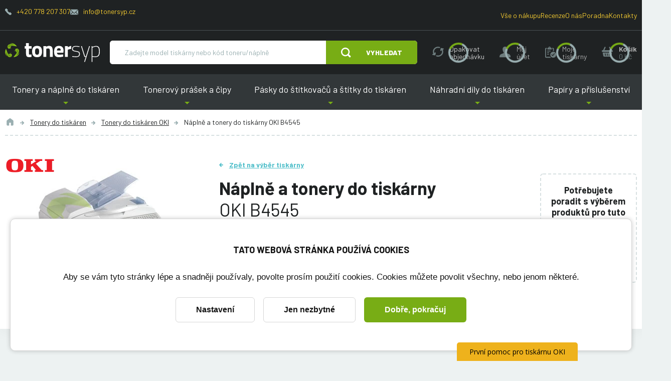

--- FILE ---
content_type: text/html; charset=utf-8
request_url: https://www.tonersyp.cz/naplne-a-tonery-do-tiskarny-oki-b4545-580t
body_size: 19053
content:
<!DOCTYPE html>

<html lang="cs" >
<head>
    <link rel="preconnect" href="https://fonts.gstatic.com/" crossorigin>
    <meta http-equiv="X-UA-Compatible" content="IE=edge" />
<meta name="viewport" content="width=device-width, initial-scale=1.0">

<title>N&aacute;plně a tonery do tisk&aacute;rny OKI B4545 | Tonersyp</title>


<meta charset="utf-8">
<meta name="keywords" content="OKI B4545, n&aacute;plně, tonery" />
<meta name="description" content="N&aacute;plně a tonery do tisk&aacute;rny OKI B4545 | V&yacute;hodněj&scaron;&iacute; ceny pro registrovan&eacute; | Alternativn&iacute; tonery s doživotn&iacute; z&aacute;rukou | Odvoz pr&aacute;zdn&yacute;ch tonerů" />

<meta name="robots" content="index, follow">

<meta name="author" content="Tonersyp">


<!-- Social Media -->
<meta name="twitter:card" content="summary">
<meta name="twitter:title" content="N&aacute;plně a tonery do tisk&aacute;rny OKI B4545">
<meta name="twitter:site" content="@tonersyp.cz">
<meta name="twitter:description" content="N&aacute;plně a tonery do tisk&aacute;rny OKI B4545 | V&yacute;hodněj&scaron;&iacute; ceny pro registrovan&eacute; | Alternativn&iacute; tonery s doživotn&iacute; z&aacute;rukou | Odvoz pr&aacute;zdn&yacute;ch tonerů">
<meta name="twitter:creator" content="@tonersyp.cz">
<meta property="og:type" content="website" />
<meta property="og:url" content="https://www.tonersyp.cz/naplne-a-tonery-do-tiskarny-oki-b4545-580t" />
<meta property="og:image" content="https://www.tonersyp.cz/image-cache/db-public/printer-images/518/image/oki-b4545.jpg_300x300.webp?ts=1748322906" />
<meta property="og:description" content="N&aacute;plně a tonery do tisk&aacute;rny OKI B4545 | V&yacute;hodněj&scaron;&iacute; ceny pro registrovan&eacute; | Alternativn&iacute; tonery s doživotn&iacute; z&aacute;rukou | Odvoz pr&aacute;zdn&yacute;ch tonerů" />
<meta property="og:title" content="N&aacute;plně a tonery do tisk&aacute;rny OKI B4545" />
<meta property="og:site_name" content="Tonersyp" />
    <!-- Favicony  -->

    <link rel="apple-touch-icon" sizes="114x114" href="/favicons-tonersyp/apple-touch-icon.png">
    <link rel="icon" type="image/png" sizes="32x32" href="/favicons-tonersyp/favicon-32x32.png">
    <link rel="icon" type="image/png" sizes="16x16" href="/favicons-tonersyp/favicon-16x16.png">
    <link rel="manifest" href="/favicons-tonersyp/site.webmanifest">
    <link rel="mask-icon" href="/favicons-tonersyp/safari-pinned-tab.svg" color="#5bbad5">
    <link rel="shortcut icon" href="/favicons-tonersyp/favicon.ico">
    <meta name="msapplication-TileColor" content="#ffffff">
    <meta name="msapplication-config" content="/favicons-tonersyp/browserconfig.xml">
    <meta name="theme-color" content="#ffffff">

    <!-- Konec favicon -->

    <link href="/css/style-tonersyp.css?ts=1754295984" rel="stylesheet" type="text/css"/>
<link href="/css/cookie-bar.css?ts=1728178424" rel="stylesheet" type="text/css"/>
<link href="/css/cookie-bar-overrides.css?ts=1728178424" rel="stylesheet" type="text/css"/>
    <script>
        window.dataLayer = window.dataLayer || [];
        function gtag(){dataLayer.push(arguments);}
        dataLayer.push({"pageCategory":"category","google_tag_params":{"ecomm_pagetype":"category","ecomm_category":"OKI B4545"},"ecommerce":{"currencyCode":"CZK","impressions":[{"name":"Renovovaný toner pro OKI 9004168 - B4520\/B4525\/B4540\/B4545 - černý - 6000 stran","id":"1726","brand":"Tonersyp","price":849,"price_tax_exc":701.65,"list":"category","position":0},{"name":"Renovovaný toner pro OKI 9004169 - B4520\/B4525\/B4540\/B4545 - černý - 12000 stran","id":"1727","brand":"Tonersyp","price":1499,"price_tax_exc":1238.84,"list":"category","position":1},{"name":"Čip pro OKI B4520\/B4525\/B4540\/B4545, 9004168 černý","id":"2680","brand":"Tonersyp","price":129,"price_tax_exc":106.61,"list":"category","position":2},{"name":"Tonerový prášek pro OKI B4520\/B4525\/B4540\/B4545 - 9004168 - černý","id":"4907","brand":"Tonersyp","price":279,"price_tax_exc":230.58,"list":"category","position":3}]}});
    </script>
    <!-- Google Tag Manager -->
    <script>(function(w,d,s,l,i){w[l]=w[l]||[];w[l].push({'gtm.start':
                new Date().getTime(),event:'gtm.js'});var f=d.getElementsByTagName(s)[0],
            j=d.createElement(s),dl=l!='dataLayer'?'&l='+l:'';j.async=true;j.src=
            'https://www.googletagmanager.com/gtm.js?id='+i+dl;f.parentNode.insertBefore(j,f);
        })(window,document,'script','dataLayer','GTM-MV6HXLG');</script>
    <!-- End Google Tag Manager -->

    
                <!-- START heureka -->
        <script type="text/javascript">
            var _hwq = _hwq || [];
            _hwq.push(['setKey', '61961877205AD39A5ACB78C590BBCB16']);
            _hwq.push(['setTopPos', '150']); /// předchozí hodnota 301 odsazení
            //_hwq.push(['showWidget', '21']); /// Předchozí hodnota 22 napravo

            (function () {
                var ho = document.createElement('script');
                ho.type = 'text/javascript';
                ho.async = true;
                ho.src = ('https:' == document.location.protocol ? 'https://ssl' : 'http://www') + '.heureka.cz/direct/i/gjs.php?n=wdgt&sak=61961877205AD39A5ACB78C590BBCB16';
                var s = document.getElementsByTagName('script')[0];
                s.parentNode.insertBefore(ho, s);
            })();
        </script>
        <!-- END heureka -->

        <!-- form issue #59936 -->
        <script>
            (function (w,d,s,o,f,js,fjs) {
                w['ecm-widget']=o;w[o] = w[o] || function () { (w[o].q = w[o].q || []).push(arguments) };
                js = d.createElement(s), fjs = d.getElementsByTagName(s)[0];
                js.id = '9-54057be166928eb6fcc57504dc847797'; js.dataset.a = 'tonersyp'; js.src = f; js.async = 1; fjs.parentNode.insertBefore(js, fjs);
            }(window, document, 'script', 'ecmwidget', 'https://d70shl7vidtft.cloudfront.net/widget.js'));
        </script>
        
    <link href="https://fonts.googleapis.com/css?family=Barlow:400,400i,600,700,800&display=swap&subset=latin-ext" rel="stylesheet">
    <meta name="msvalidate.01" content="C4C768674979730D831DB60B962FC7CE" />

    <script type="application/ld+json">
    {
        "@context": "https://schema.org",
        "@type": "Organization",
        "url": "https://www.tonersyp.cz/",
        "logo": "https://www.tonersyp.cz/images/logo-tonersyp.svg",
        "name": "TONERSYP s.r.o.",
        "description": "Tonery a náplně do tiskáren",
        "email": "info@tonersyp.cz",
        "telephone": "+420 778 207 307",
        "address": {
            "@type": "PostalAddress",
            "streetAddress": "Lafayettova 42/14",
            "addressLocality": "Olomouc",
            "addressCountry": "CZ",
            "addressRegion": "Olomouc",
            "postalCode": "77900"
        },
        "vatID": "CZ03512886",
        "aggregateRating": {
            "@type": "AggregateRating",
            "ratingValue": 4.9,
            "reviewCount": 1389
        }
    }
</script>

    <script type="application/ld+json">
    {
        "@context": "https://schema.org",
        "@type": "BreadcrumbList",
        "itemListElement": [
    {
        "@type": "ListItem",
        "name": "Tonery do tiskáren",
        "item": "https:\/\/www.tonersyp.cz\/tonery-do-tiskaren-146c",
        "position": 1
    },
    {
        "@type": "ListItem",
        "name": "Tonery do tiskáren OKI",
        "item": "https:\/\/www.tonersyp.cz\/tonery-do-tiskaren-oki-70c",
        "position": 2
    },
    {
        "@type": "ListItem",
        "name": "Náplně a tonery do tiskárny OKI B4545",
        "position": 3
    }
]    }
</script>
</head>
<body class="no-js  has-floating-cart " data-country="CZ">


    <!-- Google Tag Manager (noscript) -->
    <noscript>
        <iframe src="https://www.googletagmanager.com/ns.html?id=GTM-MV6HXLG" height="0" width="0" style="display:none;visibility:hidden"></iframe>
    </noscript>
    <!-- End Google Tag Manager (noscript) -->
    



<div class="body-overlay"></div>
<div id="svg-defs"  data-url="/images/svg/defs-tonersyp.svg?ts=1728178424"></div>
<div class="ov-hidden-mdon">

    
<div class="popup" id="popup-login">
    <div class="popup__content login">
        <div class="popup__close js-popup-close"></div>
        <div class="h3 strong login__title mb-5">Přihlášení</div>
        <form method="post" id="loginForm" class="js-login-form">
            <label class="formField formField--inner">
                <input type="text" id="js-source-email" value="" required="required" name="login"/>
                <span class="label">Váš email</span>
            </label>
            <label class="formField formField--inner">
                <input type="password" class="" required="required" name="password"/>
                <span class="label">Heslo</span>
            </label>
            <div class="my-4 note text-error strong text-center">
                <div class="js-error-message"></div>
            </div>
            <div class="mt-4">
                <button class="w-100 btn btn--next">Přihlásit</button>
            </div>

        </form>
        <hr class="my-4">
        <div class="text-center">
            <div class="note mb-5">
                <a href="/zapomenute-heslo" class="js-add-email" data-source="#js-source-email">Zapomenuté heslo</a>
            </div>
            <a class="btn btn--secondary btn--outline" href="/registrace">Registrace</a>
        </div>
    </div>
</div>

<div class="popup popup--iframe" id="popup-iframe">
    <div class="popup__content">
        <div class="popup__close js-popup-close"></div>
        <iframe class="popup__iframe"></iframe>
    </div>
</div>


<div class="popup" id="popup-dynamic">
    <div class="popup__content w-100 w-md-50">
        <div class="popup__close js-popup-close"></div>
        <div class="js-dynamic-popup-content">

        </div>
    </div>
</div>

<div class="popup" id="popup-question">
    <div class="popup__content w-100 w-md-50">
        <div class="popup__close js-popup-close"></div>
        <div class="h2 strong login__title mb-5">Položit dotaz</div>
            <form method="post" class="ajax">
        <input type="hidden" value="igm5hahhoide" name="fieldT"><label class="formField formField--inner" style="display: none"><input type="text" class="" value="00000001" name="fieldRNO"/>
<span class="label">Jste robot?</span>
</label><input type="hidden" value="" name="fieldS">
        <img src="/image-cache/images/message-stamp.png_1x1-q100.webp?ts=1760587605"
             style="position: absolute; top: -1px; left: -1px" onload="this.setAttribute('data-stamped', 1);"
             class="js-form-stamp"
        />

        <input type="hidden" value="askQuestion" name="messageType"><input type="hidden" value="" name="orderId">        <div class="row">
            <div class="col-md-6">
                <label class="formField formField--inner"><input type="text" class="" value="" maxlength="100" required="required" name="name"/>
<span class="label">Jméno a příjmení</span>
</label>            </div>
            <div class="col-md-6">
                <label class="formField formField--inner"><input type="email" class="" value="" required="required" name="email"/>
<span class="label">E-mail</span>
</label>            </div>
            <div class="col-md-12">
                <label class="formField formField--inner"><textarea class="" rows="10" required="required" name="text"></textarea>
<span class="label">Dotaz</span>
</label>            </div>
            <div class="col-md-12">
                <label class="formField mb-1"><input type="checkbox" class="" required="required" name="gdprAgreed"/>
<span class="label-checkbox">Souhlasím se zpracováním osobních údajů za účelem reakce na můj požadavek. Více informací naleznete <a target="_blank" href="/ochrana-osobnich-udaju-12s">zde</a>.</span>
</label>            </div>

        </div>
        
        <div class="my-4 note text-error strong text-center">
            <div class="js-error-message"></div>
        </div>
        <div class="mt-4">
            <button class="w-100 btn">Odeslat</button>
        </div>
    </form>
        </div>
</div>


<div id="printer-popup" class="popup popup--small">
    <div class="popup__content">
        <div class="popup__close js-popup-close"></div>
        <div class="js-popup-content">
        </div>
    </div>
</div>
<script>
    var basketURL = '/kosik';
</script>
<header class="header">
    <div class="header__content">
        <div class="header__top hide-on-order">
            <div class="container header__topContent">
                <div class="mb-3">
                    <span class="header__contact">
                        <svg class="ico ico--secondary ico--fix-1 ico--little">
                            <use xlink:href="#ico-phone"></use>
                        </svg>
                        <a href="tel:+420778207307">+420 778 207 307</a>
                    </span>
                    <span class="header__contact">
                        <svg class="ico ico--fix-1 ico--secondary ico--small">
                            <use xlink:href="#ico-envelope"></use>
                        </svg>
                        <a href="mailto:info@tonersyp.cz">info@tonersyp.cz</a>
                    </span>
                </div>
                <div>
                    <span class="header__contact">
                        <a href="/vse-o-nakupu">Vše o nákupu</a>
                    </span>
                    <span class="header__contact">
                        <a href="/recenze">Recenze</a>
                    </span>
                    <span class="header__contact"><a href="/o-nas">O nás</a></span>
                    <span class="header__contact"><a href="/poradna">Poradna</a></span>
                    <span class="header__contact"><a href="/kontakty">Kontakty</a></span>
                </div>
            </div>
        </div>
        <div class="container js-header-main">
            <div class="header__main">
                <div class="header__logo">
                    <a href="/" aria-label="Hlavní stránka">
                        <img src="/images/svg/tonersyp-logo.svg" alt="">
                    </a>
                </div>
                <div class="header__search searchbar js-searchbar hide-on-order">
                    <form action="/vyhledavani" method="get" class="searchbar__form position-relative js-index-search-form">
                        <div class=" flex-grow-1 d-flex">
                            <input type="text" name="searched" class="searchbar__input" placeholder="Zadejte model tiskárny nebo kód toneru/náplně" autocomplete="off">
                            <div class="autocomplete js-search-result"></div>
                        </div>
                                                    <button type="submit" class="searchbar__submit btn">
                                <svg class="ico ico--regular mr-lg-6">
                                    <use xlink:href="#ico-zoom"></use>
                                </svg>
                                <span class="d-none d-md-inline">Vyhledat</span>
                            </button>
                                            </form>
                </div>
                <div class="show-on-order flex-grow-1 header__orderHelp">
                    <div class="note d-flex justify-content-center">
                        <span class="mr-4">Potřebujete poradit?</span>
                        <span class="header__contact mr-4">
                            <svg class="ico ico--secondary ico--fix-1 ico--little">
                                <use xlink:href="#ico-phone"></use>
                            </svg>
                            <a href="tel:+420778207307">
                                +420 778 207 307                            </a>
                        </span>
                        <span class="header__contact mr-4">
                            <svg class="ico ico--fix-1 ico--secondary ico--small">
                                <use xlink:href="#ico-envelope"></use>
                            </svg>
                            <a href="mailto:info@tonersyp.cz">info@tonersyp.cz</a>
                        </span>
                    </div>
                </div>
                <div class="ml-auto header__actions">
                    <a class="header__action d-md-none js-menu-search-toggle hide-on-order" role="button" aria-label="Vyhledat" href="#">
                        <svg class="ico ico--medium">
                            <use xlink:href="#ico-zoom"></use>
                        </svg>
                    </a>
                    <a class="header__action d-none d-lg-flex hide-on-order hide-on-fixed js-header-action tooltip--bottom tooltip--wide tooltip--active" data-tooltip="Kliknutím na toto tlačítko vložíte produkty z vaší poslední objednávky do nákupního košíku. Ještě před odesláním můžete objednávku libovolně upravit. Můžete například změnit počty kusů, přidat či odebrat produkty nebo změnit dodací údaje." data-type="repeatOrder" href="#" role="button" aria-label="Opakovat objednávku">
                        <svg class="ico ico--medium">
                            <use xlink:href="#ico-reload"></use>
                        </svg>
                        <div class="header__actionText">Opakovat objednávku</div>
                    </a>
                    <a
                        class="header__action hide-on-fixed js-popup-open hide-on-order js-menu-user-button js-header-action"
                        data-type="account"
                        href="#popup-login"
                        aria-label="Můj účet"
                        role="button"
                    >
                        <svg class="ico ico--medium">
                            <use xlink:href="#ico-profile"></use>
                        </svg>
                        <div class="header__actionText d-none d-md-block">
                            <div class="js-text">Můj<br> účet</div>
                        </div>
                    </a>
                    <a class="header__action js-popup-open d-none d-lg-flex hide-on-fixed hide-on-order js-header-action" data-type="myPrinters" href="#popup-login" aria-label="Moje tiskárny" role="button">
                        <svg class="ico ico--medium">
                            <use xlink:href="#ico-clipboard"></use>
                        </svg>
                        <div class="header__actionText d-none d-lg-inline">
                            <div class="js-text">Moje tiskárny</div>
                        </div>
                    </a>
                    <div class="header__action cartMenu-wrap mr-md-0 js-header-basket js-cart-menu-toggle hide-on-order" href="/kosik" aria-label="košík" role="button">
                        <svg class="js-ico ico ico--medium">
                            <use xlink:href="#ico-cart"></use>
                        </svg>
                        <div class=" header__actionText d-none d-md-block">
                            <strong>Košík</strong>
                            <br>
                            <div class="js-price secondary">
                                0&nbsp;Kč                            </div>
                        </div>
                        <div class="cartMenu js-cart-menu js-cart-menu-cont">
                            <div class="js-cart-menu-content">
                                                            </div>
                            <div class="cartMenu__cta">
                                <a href="#" class="btn btn--outline btn--secondary js-cart-menu-toggle is-active">Zavřít košík</a>
                                <a href="/kosik" class="btn">Objednat zboží</a>
                            </div>
                        </div>
                    </div>
                </div>
                <div class="header__hamburger hamburger js-switch-mobilemenu" role="button" aria-label="Menu">
                    <span></span>
                    <span></span>
                    <span></span>
                </div>
            </div>
        </div>

        <nav class="header__menu hide-on-order">
            <div class="container header__menuContent">
                                    <span role="button" tabindex="0" class="header__link header__link--submenu is-first">
                        Tonery a náplně do tiskáren                        <div class="header__submenu">
                            <a href="/tonery-do-tiskaren-146c" class="header__submenuLink">Tonery do tiskáren</a><a href="/barvy-do-tiskaren-cartridge-103c" class="header__submenuLink">Barvy do tiskáren (cartridge)</a><a href="/fotovalce-do-tiskaren-181c" class="header__submenuLink">Fotoválce do tiskáren</a><a href="/naplne-pasky-do-jehlickovych-tiskaren-62c" class="header__submenuLink">Náplně (pásky) do jehličkových tiskáren</a>                        </div>
                    </span>
                                        <span role="button" tabindex="0" class="header__link header__link--submenu ">
                        Tonerový prášek a čipy                        <div class="header__submenu">
                            <a href="/tonerovy-prasek-121c" class="header__submenuLink">Tonerový prášek</a><a href="/tonerove-cipy-80c" class="header__submenuLink">Tonerové čipy</a><a href="/cipy-do-fotovalcu-19c" class="header__submenuLink">Čipy do fotoválců</a><a href="/resetery-do-toneru-92c" class="header__submenuLink">Resetery do tonerů</a><a href="/nastroje-a-pomucky-k-plneni-toneru-33c" class="header__submenuLink">Nástroje a pomůcky k plnění tonerů</a>                        </div>
                    </span>
                                        <span role="button" tabindex="0" class="header__link header__link--submenu ">
                        Pásky do štítkovačů a štítky do tiskáren                        <div class="header__submenu">
                            <a href="/pasky-do-stitkovacu-87c" class="header__submenuLink">Pásky do štítkovačů</a><a href="/stitky-do-tiskaren-etiket-100c" class="header__submenuLink">Štítky do tiskáren etiket</a>                        </div>
                    </span>
                                        <span role="button" tabindex="0" class="header__link header__link--submenu ">
                        Náhradní díly do tiskáren                        <div class="header__submenu">
                            <a href="/odpadni-nadobky-do-tiskaren-57c" class="header__submenuLink">Odpadní nádobky do tiskáren</a><a href="/prenosove-pasy-167c" class="header__submenuLink">Přenosové pásy</a><a href="/zapekaci-fixacni-jednotky-61c" class="header__submenuLink">Zapékací (fixační) jednotky</a><a href="/samostatne-opc-valce-88c" class="header__submenuLink">Samostatné OPC válce</a><a href="/sterky-opc-valcu-52c" class="header__submenuLink">Stěrky OPC válců</a><a href="/regulacni-sterky-111c" class="header__submenuLink">Regulační stěrky</a><a href="/sady-pro-udrzbu-213c" class="header__submenuLink">Sady pro údržbu</a>                        </div>
                    </span>
                                        <span role="button" tabindex="0" class="header__link header__link--submenu is-last">
                        Papíry a příslušenství                        <div class="header__submenu">
                            <a href="/papir-do-tiskarny-164c" class="header__submenuLink">Papír do tiskárny</a><a href="/samolepici-etikety-a4-205c" class="header__submenuLink">Samolepicí etikety A4</a><a href="/kabely-k-tiskarne-127c" class="header__submenuLink">Kabely k tiskárně</a><a href="/switche-9c" class="header__submenuLink">Switche</a><a href="/tiskarny-199c" class="header__submenuLink">Tiskárny</a>                        </div>
                    </span>
                                </div>
        </nav>
    </div>
</header>
<div class="l-white mb-md-10">
    <div class="container">
        <div class="breadcrumbs">
            <a href="/" class="breadcrumbs__item" title="Úvod">
                <svg class="ico ico--regular ico--grey">
                    <use xlink:href="#icon-home"></use>
                </svg>
            </a>
                                <a href="/tonery-do-tiskaren-146c" class="breadcrumbs__item">Tonery do tiskáren</a>
                                        <a href="/tonery-do-tiskaren-oki-70c" class="breadcrumbs__item">Tonery do tiskáren OKI</a>
                                <span class="breadcrumbs__item is-active">Náplně a tonery do tiskárny OKI B4545</span>
        </div>
    </div>

    <div class="container mt-9">
        <div class="row">
            <div class="col-md-4">
                <div class="d-block d-md-none">
                    <a href="/" class="back-link back-link--blue">Zpět na výběr tiskárny</a>
                    <div class="mb-2 mt-3 h1">Náplně a tonery do tiskárny</div>
                    <h1 class="mb-2 light">OKI B4545</h1>
                </div>
                <div class="detailImage text-center">
                    <div class="detailImage__badges">
                        <img src="/image-cache/db-public/printer-manufacturers/18/image/2000px-oki-logo-svg.png_100x28-q100.webp?ts=1738255109" alt="OKI">                    </div>
                    <img class="detailImage__image"
                         src="/image-cache/db-public/printer-images/518/image/oki-b4545.jpg_300x300.webp?ts=1748322906"
                         width="300"
                         height="300"
                         alt="OKI B4545">                </div>
            </div>
            <div class="col-md-8">

                <div class="row">
                    <div class="col-lg-9">
                        <div class="d-none d-md-block">
                            <a href="/" class="back-link back-link--blue">Zpět na výběr tiskárny</a>
                            <h1 class="h2 mb-4 mt-3">
                                <strong>Náplně a tonery do tiskárny</strong>
                                <br>
                                OKI B4545                            </h1>
                        </div>

                        <div class="mb-6">
                            <a href="#tonery" class="blue js-scroll">Tyto 4</a> produkty <strong>budou zaručeně fungovat</strong> v tiskárně OKI B4545                        </div>

                        <div class="d-flex flex-wrap align-items-center mb-lg-8 mb-2">
                                                        <a href="#tonery" class="js-scroll btn w-100  mb-4 w-md-auto mr-2">
                                Vybrat z nabídky                            </a>
                                                        <a href="#popup-login"
                                class="btn btn--secondary w-100 mb-4 w-md-auto mr-2 js-popup-open"
                                                                data-tooltip="Uloží tiskárnu do sekce Moje tiskárny, kde ji příště rychle najdete.">
                                Uložit tuto tiskárnu                            </a>

                        </div>


                    </div>
                    <div class="col-lg-3 pr-5 pr-lg-2">
                        <div class="bordered p-4 mt-lg-6 mb-6 text-center mb-2">
                            <div class="strong  mb-4">
                                Potřebujete poradit s&nbsp;výběrem produktů pro tuto tiskárnu?                            </div>

                            <a href="#popup-question" class="js-popup-open b-2 strong green d-block">Položit dotaz</a>

                            <a href="#faq" class="f-14 js-scroll">Zobrazit 6 dotazů a 7 článků</a>                        </div>
                    </div>
                </div>
            </div>


        </div>
    </div>

</div>


<div class="container py-4 mb-10" id="tonery">
    <div class="row" id="souvisejici">
        <div class="col-md-4">
                            <h2 class="h3 strong pl-5 pt-4">Jaké produkty vás zajímají?</h2>
                    </div>

        <div class="col-md-3 order-md-5">
            <div class="sticked-top">

                                    <div class="card p-5 mt-0">
                        <div class="js-filter filter">
                            <div class="d-md-none">
                                <h3 class="filter__title js-filter-toggle">Filtrovat</h3>
                            </div>
                            <div class="js-filter-content" id="js-filter-content">
                                                                    <fieldset class="mb-6 mt-6 mt-md-0">
                                        <legend class="mb-3">Druh produktu</legend>
                                                                                    <label class="formField overflow-initial mb-1">
                                                <input type="checkbox"
                                                       data-filter-name="product-kind"
                                                       name="product-kind[]"
                                                       value="23"
                                                       onchange="filterProducts()">
                                                <span class="label-checkbox">
                                                                                                        Čip                                                                                                    </span>
                                            </label>
                                                                                        <label class="formField overflow-initial mb-1">
                                                <input type="checkbox"
                                                       data-filter-name="product-kind"
                                                       name="product-kind[]"
                                                       value="35"
                                                       onchange="filterProducts()">
                                                <span class="label-checkbox">
                                                                                                        Toner                                                                                                    </span>
                                            </label>
                                                                                        <label class="formField overflow-initial mb-1">
                                                <input type="checkbox"
                                                       data-filter-name="product-kind"
                                                       name="product-kind[]"
                                                       value="20"
                                                       onchange="filterProducts()">
                                                <span class="label-checkbox">
                                                                                                        Tonerový prášek                                                                                                    </span>
                                            </label>
                                                                                </fieldset>
                                                                </div>
                        </div>
                    </div>
                    
                <div class="d-none d-md-block">
                    <div class="d-md-flex align-items-center px-5 pt-5 pb-2">
                        <svg class="ico ico--huge mr-3">
                            <use xlink:href="#support"></use>
                        </svg>
                        <span class="strong display-3">Potřebujete <br>poradit?</span>
                    </div>
                                        <div class="pl-5">
                        <a href="tel:+420778207307" class="primary display-3">+420 778 207 307</a>
                    </div>
                </div>
            </div>

        </div>

        <div class="col-md-8 align-self-end order-md-3">

                        <div class="sorting js-sorting ">
                <div class="formField mb-0 d-md-none">
                                        <select name="productPileId" id="" class="js-sorting-select sorting__select" onchange="filterProducts()">
                        <option value="" data-text="Nechám si poradit">Doporučené</option>
                        <option value="cheapest" data-text="Chci to nejlevnější, co existuje">Nejlevnější</option>
                        <option value="7" data-text="Chci ušetřit a nevadí mi trocha práce navíc"  >Pro kutily</option>
                        <option value="8" data-text="Chci ušetřit, ale bez práce"  >Bez námahy</option>
                        <option value="6" data-text="Záleží mi na originálních dílech" disabled >Originální</option>
                    </select>
                </div>
            </div>
        </div>

        <div class="col-md-9 order-md-8">
            <div id="js-products-list-container">
                    <div class="product-list__wrapper">
        <div class="mx-0 border-bottom-solid px-6 pt-7 pb-7 js-product-pile-name-container" data-product-pile-id="8">
            <h3 class="mb-0"><strong>Alternativní náplně a tonery</strong> do tiskárny OKI B4545</h3>
        </div>
            <div class="card row mx-0 py-6 js-product-row"
        data-product-pile=8 data-product-color=1 data-product-type=130000 data-product-kind=35    >
        <div class="col-xl-3 col-lg-2 col-md-4">
            <div class="detailImage">
                <div class="detailImage__tags">
                    <span class="colorTag" style="color: #FFFFFF; background-color: #000000;border: 1px solid #DDD;">Černá</span>                </div>

                <div class="detailImage__badges">

                <div class="detailImage__badge detailImage__badge--premium"><img class=" d-block" src="/images/svg/icons/premium.svg" alt="flag Premium" title="Premium" width="27"></div>

                </div>

                                    <img class="detailImage__image detailImage__image--product"
                         src="/image-cache/db-public/product-images/9004168ren.jpg_200x97.webp?ts=1743980283"
                         srcset="/image-cache/db-public/product-images/9004168ren.jpg_200x97.webp?ts=1743980283, /image-cache/db-public/product-images/9004168ren.jpg_400x194.webp?ts=1748322906 2x"
                         width="400"
                         height="193.50503919373"
                         loading="lazy"
                         alt="Renovovaný toner pro OKI 9004168 - B4520/B4525/B4540/B4545 - černý - 6000 stran">
                    
            </div>
        </div>
        <div class="col-md-8 col-lg-5 pr-md-6 border-lg-right">
            
            <div>
                                <a href="/renovovany-toner-pro-oki-9004168-b4520-b4525-b4540-b4545-cerny-6000-stran-4777p?pid=580" data-gtm="{&quot;name&quot;:&quot;Renovovan\u00fd toner pro OKI 9004168 - B4520\/B4525\/B4540\/B4545 - \u010dern\u00fd - 6000 stran&quot;,&quot;id&quot;:&quot;1726&quot;,&quot;brand&quot;:&quot;Tonersyp&quot;,&quot;price&quot;:849,&quot;price_tax_exc&quot;:701.65,&quot;position&quot;:0}"
                   class="display-3 text-underline mb-3 text-break js-gtm-product-click">Renovovaný toner pro OKI 9004168 - B4520/B4525/B4540/B4545 - černý - 6000 stran                </a>
            </div>

                            <ul class="advantages my-4">
                        <li class="advantages__item" data-registration-advantage="1">
        <svg class="ico advantages__ico">
            <use xlink:href="#duo-check"></use>
        </svg>
                    <a href="#popup-dynamic" class="js-popup-open link-inverse js-popup-dynamic" data-content="&lt;p&gt;Registrujte se a z&iacute;skejte niž&scaron;&iacute; ceny v&scaron;ech produktů a &lt;a target=&quot;_blank&quot; href=&quot;/vyhody-registrace-15lp&quot;&gt;dal&scaron;&iacute; v&yacute;hody&lt;/a&gt;.&lt;/p&gt;&lt;p&gt;Ž&aacute;dn&eacute; vyplňov&aacute;n&iacute; formul&aacute;řů. K registraci postač&iacute; za&scaron;krtnut&iacute; pol&iacute;čka n&iacute;že. Potřebn&eacute; informace z&iacute;sk&aacute;me z va&scaron;&iacute; prvn&iacute; objedn&aacute;vky a automaticky je ulož&iacute;me do va&scaron;eho &uacute;čtu. Pokud si to rozmysl&iacute;te, můžete souhlas s registrac&iacute; v průběhu n&aacute;kupu odvolat.&lt;/p&gt;&lt;form&gt;
            &lt;label class=&quot;formField&quot;&gt;
                &lt;input type=&quot;checkbox&quot; class=&quot;&quot; value=&quot;1&quot;  name=&quot;registerUser&quot;  onchange=&quot;toggleGlobalBasketRegisterUser($(this))&quot;&gt;
                &lt;span class=&quot;label-checkbox&quot;&gt;Souhlas&iacute;m s automatickou registrac&iacute; během n&aacute;kupu (nebo se &lt;a class=&quot;js-popup-open&quot; onclick=&quot;popupOpen(&#039;#popup-login&#039;, &#039;&#039;)&quot; href=&quot;#popup-login&quot;&gt;přihlaste&lt;/a&gt;, pokud už &uacute;čet m&aacute;te)&lt;/span&gt;
            &lt;/label&gt;
        &lt;/form&gt;" >
                <span>Lepší cena po <span class="text-nowrap">přihlášení <svg class="mx-1 ico ico--small secondary ico--fix-1n"><use xlink:href="#ico-question"></use></svg></span></span>
                                    <span class="toolti">
                            <svg class="ico ico--regular">
                                <use xlink:href="#registred-only-2"></use>
                            </svg>
                            <span class="tooltitext">Týká se přihlášených uživatelů</span>
                        </span>
                                </a>
            </li>
        <li class="advantages__item" >
        <svg class="ico advantages__ico">
            <use xlink:href="#duo-check"></use>
        </svg>
                    <a href="#popup-dynamic" class="js-popup-open link-inverse js-popup-dynamic" data-content="&lt;p&gt;Na tento toner poskytujeme &lt;strong&gt;doživotn&iacute; z&aacute;ruku&lt;/strong&gt; na v&yacute;robn&iacute; vady.&lt;/p&gt; &lt;p&gt;Garantujeme v&aacute;m, že toner bude tisknout až do &uacute;pln&eacute;ho vypotřebov&aacute;n&iacute; bez ohledu na to, jestli to bude trvat rok nebo pět let.&lt;/p&gt;&lt;p&gt;&lt;a target=&quot;_blank&quot; href=&quot;/podminky-dozivotni-zaruky-13lp&quot;&gt;Kompletn&iacute; podm&iacute;nky doživotn&iacute; z&aacute;ruky&lt;/a&gt;.&lt;/p&gt;" >
                <span>Doživotní <span class="text-nowrap">záruka <svg class="mx-1 ico ico--small secondary ico--fix-1n"><use xlink:href="#ico-question"></use></svg></span></span>
                            </a>
            </li>
        <li class="advantages__item" data-registration-advantage="1">
        <svg class="ico advantages__ico">
            <use xlink:href="#duo-check"></use>
        </svg>
                    <a href="#popup-dynamic" class="js-popup-open link-inverse js-popup-dynamic" data-content="&lt;p&gt;Toner obvykle v tisk&aacute;rně dojde v tu nejm&eacute;ně vhodnou dobu. Proto je rozumn&eacute; m&iacute;t vždy n&aacute;hradn&iacute; v z&aacute;sobě. Jenže co když v&aacute;m tonery zůstanou, např&iacute;klad po vyřazen&iacute; tisk&aacute;rny?&lt;/p&gt; &lt;p&gt;Když nakupujete jako registrovan&yacute; z&aacute;kazn&iacute;k, můžete nepoužit&eacute; renovovan&eacute; a kompatibiln&iacute; tonery vr&aacute;tit do jednoho roku od n&aacute;kupu bez ud&aacute;n&iacute; důvodu.&lt;/p&gt; &lt;p&gt;Nevad&iacute; ani otevřen&yacute; obal. Stač&iacute;, když budete při n&aacute;kupech přihl&aacute;&scaron;en&iacute; ke sv&eacute;mu &uacute;čtu.&lt;/p&gt;&lt;p&gt;&lt;a target=&quot;_blank&quot; href=&quot;/podminky-vraceni-toneru-bez-udani-duvodu-7lp&quot;&gt;Podm&iacute;nky vr&aacute;cen&iacute; tonerů&lt;/a&gt;.&lt;/p&gt;&lt;p&gt;Registrujte se a z&iacute;skejte niž&scaron;&iacute; ceny v&scaron;ech produktů a &lt;a target=&quot;_blank&quot; href=&quot;/vyhody-registrace-15lp&quot;&gt;dal&scaron;&iacute; v&yacute;hody&lt;/a&gt;.&lt;/p&gt;&lt;p&gt;Ž&aacute;dn&eacute; vyplňov&aacute;n&iacute; formul&aacute;řů. K registraci postač&iacute; za&scaron;krtnut&iacute; pol&iacute;čka n&iacute;že. Potřebn&eacute; informace z&iacute;sk&aacute;me z va&scaron;&iacute; prvn&iacute; objedn&aacute;vky a automaticky je ulož&iacute;me do va&scaron;eho &uacute;čtu. Pokud si to rozmysl&iacute;te, můžete souhlas s registrac&iacute; v průběhu n&aacute;kupu odvolat.&lt;/p&gt;&lt;form&gt;
            &lt;label class=&quot;formField&quot;&gt;
                &lt;input type=&quot;checkbox&quot; class=&quot;&quot; value=&quot;1&quot;  name=&quot;registerUser&quot;  onchange=&quot;toggleGlobalBasketRegisterUser($(this))&quot;&gt;
                &lt;span class=&quot;label-checkbox&quot;&gt;Souhlas&iacute;m s automatickou registrac&iacute; během n&aacute;kupu (nebo se &lt;a class=&quot;js-popup-open&quot; onclick=&quot;popupOpen(&#039;#popup-login&#039;, &#039;&#039;)&quot; href=&quot;#popup-login&quot;&gt;přihlaste&lt;/a&gt;, pokud už &uacute;čet m&aacute;te)&lt;/span&gt;
            &lt;/label&gt;
        &lt;/form&gt;" >
                <span>Rok na vrácení toneru bez udání <span class="text-nowrap">důvodu <svg class="mx-1 ico ico--small secondary ico--fix-1n"><use xlink:href="#ico-question"></use></svg></span></span>
                                    <span class="toolti">
                            <svg class="ico ico--regular">
                                <use xlink:href="#registred-only-2"></use>
                            </svg>
                            <span class="tooltitext">Týká se přihlášených uživatelů</span>
                        </span>
                                </a>
            </li>
                    </ul>
                

                            <div class="d-flex">
                    <svg class="ico ico--regular ico--fix-2 mr-2">
                        <use xlink:href="#rainbow-capacity"></use>
                    </svg>
                    <strong>Kapacita:</strong>&nbsp;6000 stránek                </div>
                                <div class="d-flex mt-1">
                    <svg class="ico ico--regular ico--fix-2 mr-2">
                        <use xlink:href="#rainbow-printer"></use>
                    </svg>
                    <strong>Alternativa&nbsp;za:</strong>&nbsp;9004168                </div>
                        </div>


        <div class="col-xl-4 col-lg-5 pl-md-5">
                            <div class="js-adding adding "
                     data-variant-id="4777"
                                    >
                    <div class="adding__count js-to-basket">
                        <span class="js-in-basket-qty"></span>
                        <span class="adding__text">ks v košíku</span>
                    </div>

                                        <div class=" mt-6 mt-md-0">
                        <div class="note">
                                                    </div>
                        <span class="display-2 strong mr-2">
                            849&nbsp;Kč                        </span>
                        <span class="secondary note">
                            (702&nbsp;Kč bez DPH)
                        </span>
                    </div>

                                                <div class="d-flex align-items-center mt-2">
                                <svg class="ico ico--medium mr-3">
                                    <use xlink:href="#registred-only-2"></use>
                                </svg>
                                <div>
                                    <a href="#popup-dynamic"
                                       class="note js-popup-open js-popup-dynamic link-inverse"
                                       data-content="&lt;p&gt;Registrujte se a z&iacute;skejte niž&scaron;&iacute; ceny v&scaron;ech produktů a &lt;a target=&quot;_blank&quot; href=&quot;/vyhody-registrace-15lp&quot;&gt;dal&scaron;&iacute; v&yacute;hody&lt;/a&gt;.&lt;/p&gt;&lt;p&gt;Ž&aacute;dn&eacute; vyplňov&aacute;n&iacute; formul&aacute;řů. K registraci postač&iacute; za&scaron;krtnut&iacute; pol&iacute;čka n&iacute;že. Potřebn&eacute; informace z&iacute;sk&aacute;me z va&scaron;&iacute; prvn&iacute; objedn&aacute;vky a automaticky je ulož&iacute;me do va&scaron;eho &uacute;čtu. Pokud si to rozmysl&iacute;te, můžete souhlas s registrac&iacute; v průběhu n&aacute;kupu odvolat.&lt;/p&gt;&lt;form&gt;
            &lt;label class=&quot;formField&quot;&gt;
                &lt;input type=&quot;checkbox&quot; class=&quot;&quot; value=&quot;1&quot;  name=&quot;registerUser&quot;  onchange=&quot;toggleGlobalBasketRegisterUser($(this))&quot;&gt;
                &lt;span class=&quot;label-checkbox&quot;&gt;Souhlas&iacute;m s automatickou registrac&iacute; během n&aacute;kupu (nebo se &lt;a class=&quot;js-popup-open&quot; onclick=&quot;popupOpen(&#039;#popup-login&#039;, &#039;&#039;)&quot; href=&quot;#popup-login&quot;&gt;přihlaste&lt;/a&gt;, pokud už &uacute;čet m&aacute;te)&lt;/span&gt;
            &lt;/label&gt;
        &lt;/form&gt;">
                                        Cena s registrací                                        832&nbsp;Kč                                    </a>
                                </div>
                            </div>
                                                <div class="d-flex mt-4 mb-6">
                                                <div class="js-counter counter mr-2" data-amount="Ks">
                            <button class="counter__minus js-counter-action" data-value="-1"></button>
                            <input type="number" step="1" value="1" min="1"
                                                                class="counter__input" name="quantity">
                            <button class="counter__plus js-counter-action" data-value="1"></button>
                        </div>
                        <button class="btn px-4 js-add-item-from-list">
                            <svg class="ico ico--medium mr-2">
                                <use xlink:href="#ico-cart-add"></use>
                            </svg>
                            Do košíku                        </button>
                    </div>
                                    </div>
            
            <div class="d-flex align-items-start mt-4 mb-3">
                                <svg class="ico ico--big mr-3">
                    <use xlink:href="#stock-empty"></use>
                </svg>
                <div>
                    <div  class="strong red tooltip--bottom">3 - 7 pracovních dní</div><div class="note mb-1">Obvyklá doba dodání</div>                </div>
            </div>


        </div>
    </div>
        <div class="card row mx-0 py-6 js-product-row"
        data-product-pile=8 data-product-color=1 data-product-type=130000 data-product-kind=35    >
        <div class="col-xl-3 col-lg-2 col-md-4">
            <div class="detailImage">
                <div class="detailImage__tags">
                    <span class="colorTag" style="color: #FFFFFF; background-color: #000000;border: 1px solid #DDD;">Černá</span>                </div>

                <div class="detailImage__badges">

                <div class="detailImage__badge detailImage__badge--premium"><img class=" d-block" src="/images/svg/icons/premium.svg" alt="flag Premium" title="Premium" width="27"></div>

                </div>

                                    <img class="detailImage__image detailImage__image--product"
                         src="/image-cache/db-public/product-images/1300w.jpg_200x99.webp?ts=1744251777"
                         srcset="/image-cache/db-public/product-images/1300w.jpg_200x99.webp?ts=1744251777, /image-cache/db-public/product-images/1300w.jpg_399x197.webp?ts=1739252465 2x"
                         width="400"
                         height="197.33333333333"
                         loading="lazy"
                         alt="Renovovaný toner pro OKI 9004169 - B4520/B4525/B4540/B4545 - černý - 12000 stran">
                    
            </div>
        </div>
        <div class="col-md-8 col-lg-5 pr-md-6 border-lg-right">
            
            <div>
                                <a href="/renovovany-toner-pro-oki-9004169-b4520-b4525-b4540-b4545-cerny-12000-stran-4778p?pid=580" data-gtm="{&quot;name&quot;:&quot;Renovovan\u00fd toner pro OKI 9004169 - B4520\/B4525\/B4540\/B4545 - \u010dern\u00fd - 12000 stran&quot;,&quot;id&quot;:&quot;1727&quot;,&quot;brand&quot;:&quot;Tonersyp&quot;,&quot;price&quot;:1499,&quot;price_tax_exc&quot;:1238.84,&quot;position&quot;:1}"
                   class="display-3 text-underline mb-3 text-break js-gtm-product-click">Renovovaný toner pro OKI 9004169 - B4520/B4525/B4540/B4545 - černý - 12000 stran                </a>
            </div>

                            <ul class="advantages my-4">
                        <li class="advantages__item" data-registration-advantage="1">
        <svg class="ico advantages__ico">
            <use xlink:href="#duo-check"></use>
        </svg>
                    <a href="#popup-dynamic" class="js-popup-open link-inverse js-popup-dynamic" data-content="&lt;p&gt;Registrujte se a z&iacute;skejte niž&scaron;&iacute; ceny v&scaron;ech produktů a &lt;a target=&quot;_blank&quot; href=&quot;/vyhody-registrace-15lp&quot;&gt;dal&scaron;&iacute; v&yacute;hody&lt;/a&gt;.&lt;/p&gt;&lt;p&gt;Ž&aacute;dn&eacute; vyplňov&aacute;n&iacute; formul&aacute;řů. K registraci postač&iacute; za&scaron;krtnut&iacute; pol&iacute;čka n&iacute;že. Potřebn&eacute; informace z&iacute;sk&aacute;me z va&scaron;&iacute; prvn&iacute; objedn&aacute;vky a automaticky je ulož&iacute;me do va&scaron;eho &uacute;čtu. Pokud si to rozmysl&iacute;te, můžete souhlas s registrac&iacute; v průběhu n&aacute;kupu odvolat.&lt;/p&gt;&lt;form&gt;
            &lt;label class=&quot;formField&quot;&gt;
                &lt;input type=&quot;checkbox&quot; class=&quot;&quot; value=&quot;1&quot;  name=&quot;registerUser&quot;  onchange=&quot;toggleGlobalBasketRegisterUser($(this))&quot;&gt;
                &lt;span class=&quot;label-checkbox&quot;&gt;Souhlas&iacute;m s automatickou registrac&iacute; během n&aacute;kupu (nebo se &lt;a class=&quot;js-popup-open&quot; onclick=&quot;popupOpen(&#039;#popup-login&#039;, &#039;&#039;)&quot; href=&quot;#popup-login&quot;&gt;přihlaste&lt;/a&gt;, pokud už &uacute;čet m&aacute;te)&lt;/span&gt;
            &lt;/label&gt;
        &lt;/form&gt;" >
                <span>Lepší cena po <span class="text-nowrap">přihlášení <svg class="mx-1 ico ico--small secondary ico--fix-1n"><use xlink:href="#ico-question"></use></svg></span></span>
                                    <span class="toolti">
                            <svg class="ico ico--regular">
                                <use xlink:href="#registred-only-2"></use>
                            </svg>
                            <span class="tooltitext">Týká se přihlášených uživatelů</span>
                        </span>
                                </a>
            </li>
        <li class="advantages__item" >
        <svg class="ico advantages__ico">
            <use xlink:href="#duo-check"></use>
        </svg>
                    <a href="#popup-dynamic" class="js-popup-open link-inverse js-popup-dynamic" data-content="&lt;p&gt;Na tento toner poskytujeme &lt;strong&gt;doživotn&iacute; z&aacute;ruku&lt;/strong&gt; na v&yacute;robn&iacute; vady.&lt;/p&gt; &lt;p&gt;Garantujeme v&aacute;m, že toner bude tisknout až do &uacute;pln&eacute;ho vypotřebov&aacute;n&iacute; bez ohledu na to, jestli to bude trvat rok nebo pět let.&lt;/p&gt;&lt;p&gt;&lt;a target=&quot;_blank&quot; href=&quot;/podminky-dozivotni-zaruky-13lp&quot;&gt;Kompletn&iacute; podm&iacute;nky doživotn&iacute; z&aacute;ruky&lt;/a&gt;.&lt;/p&gt;" >
                <span>Doživotní <span class="text-nowrap">záruka <svg class="mx-1 ico ico--small secondary ico--fix-1n"><use xlink:href="#ico-question"></use></svg></span></span>
                            </a>
            </li>
        <li class="advantages__item" data-registration-advantage="1">
        <svg class="ico advantages__ico">
            <use xlink:href="#duo-check"></use>
        </svg>
                    <a href="#popup-dynamic" class="js-popup-open link-inverse js-popup-dynamic" data-content="&lt;p&gt;Toner obvykle v tisk&aacute;rně dojde v tu nejm&eacute;ně vhodnou dobu. Proto je rozumn&eacute; m&iacute;t vždy n&aacute;hradn&iacute; v z&aacute;sobě. Jenže co když v&aacute;m tonery zůstanou, např&iacute;klad po vyřazen&iacute; tisk&aacute;rny?&lt;/p&gt; &lt;p&gt;Když nakupujete jako registrovan&yacute; z&aacute;kazn&iacute;k, můžete nepoužit&eacute; renovovan&eacute; a kompatibiln&iacute; tonery vr&aacute;tit do jednoho roku od n&aacute;kupu bez ud&aacute;n&iacute; důvodu.&lt;/p&gt; &lt;p&gt;Nevad&iacute; ani otevřen&yacute; obal. Stač&iacute;, když budete při n&aacute;kupech přihl&aacute;&scaron;en&iacute; ke sv&eacute;mu &uacute;čtu.&lt;/p&gt;&lt;p&gt;&lt;a target=&quot;_blank&quot; href=&quot;/podminky-vraceni-toneru-bez-udani-duvodu-7lp&quot;&gt;Podm&iacute;nky vr&aacute;cen&iacute; tonerů&lt;/a&gt;.&lt;/p&gt;&lt;p&gt;Registrujte se a z&iacute;skejte niž&scaron;&iacute; ceny v&scaron;ech produktů a &lt;a target=&quot;_blank&quot; href=&quot;/vyhody-registrace-15lp&quot;&gt;dal&scaron;&iacute; v&yacute;hody&lt;/a&gt;.&lt;/p&gt;&lt;p&gt;Ž&aacute;dn&eacute; vyplňov&aacute;n&iacute; formul&aacute;řů. K registraci postač&iacute; za&scaron;krtnut&iacute; pol&iacute;čka n&iacute;že. Potřebn&eacute; informace z&iacute;sk&aacute;me z va&scaron;&iacute; prvn&iacute; objedn&aacute;vky a automaticky je ulož&iacute;me do va&scaron;eho &uacute;čtu. Pokud si to rozmysl&iacute;te, můžete souhlas s registrac&iacute; v průběhu n&aacute;kupu odvolat.&lt;/p&gt;&lt;form&gt;
            &lt;label class=&quot;formField&quot;&gt;
                &lt;input type=&quot;checkbox&quot; class=&quot;&quot; value=&quot;1&quot;  name=&quot;registerUser&quot;  onchange=&quot;toggleGlobalBasketRegisterUser($(this))&quot;&gt;
                &lt;span class=&quot;label-checkbox&quot;&gt;Souhlas&iacute;m s automatickou registrac&iacute; během n&aacute;kupu (nebo se &lt;a class=&quot;js-popup-open&quot; onclick=&quot;popupOpen(&#039;#popup-login&#039;, &#039;&#039;)&quot; href=&quot;#popup-login&quot;&gt;přihlaste&lt;/a&gt;, pokud už &uacute;čet m&aacute;te)&lt;/span&gt;
            &lt;/label&gt;
        &lt;/form&gt;" >
                <span>Rok na vrácení toneru bez udání <span class="text-nowrap">důvodu <svg class="mx-1 ico ico--small secondary ico--fix-1n"><use xlink:href="#ico-question"></use></svg></span></span>
                                    <span class="toolti">
                            <svg class="ico ico--regular">
                                <use xlink:href="#registred-only-2"></use>
                            </svg>
                            <span class="tooltitext">Týká se přihlášených uživatelů</span>
                        </span>
                                </a>
            </li>
                    </ul>
                

                            <div class="d-flex">
                    <svg class="ico ico--regular ico--fix-2 mr-2">
                        <use xlink:href="#rainbow-capacity"></use>
                    </svg>
                    <strong>Kapacita:</strong>&nbsp;2 × 6000 stránek                </div>
                                <div class="d-flex mt-1">
                    <svg class="ico ico--regular ico--fix-2 mr-2">
                        <use xlink:href="#rainbow-printer"></use>
                    </svg>
                    <strong>Alternativa&nbsp;za:</strong>&nbsp;9004169                </div>
                        </div>


        <div class="col-xl-4 col-lg-5 pl-md-5">
                            <div class="js-adding adding "
                     data-variant-id="4778"
                                    >
                    <div class="adding__count js-to-basket">
                        <span class="js-in-basket-qty"></span>
                        <span class="adding__text">ks v košíku</span>
                    </div>

                                        <div class=" mt-6 mt-md-0">
                        <div class="note">
                                                    </div>
                        <span class="display-2 strong mr-2">
                            1499&nbsp;Kč                        </span>
                        <span class="secondary note">
                            (1239&nbsp;Kč bez DPH)
                        </span>
                    </div>

                                                <div class="d-flex align-items-center mt-2">
                                <svg class="ico ico--medium mr-3">
                                    <use xlink:href="#registred-only-2"></use>
                                </svg>
                                <div>
                                    <a href="#popup-dynamic"
                                       class="note js-popup-open js-popup-dynamic link-inverse"
                                       data-content="&lt;p&gt;Registrujte se a z&iacute;skejte niž&scaron;&iacute; ceny v&scaron;ech produktů a &lt;a target=&quot;_blank&quot; href=&quot;/vyhody-registrace-15lp&quot;&gt;dal&scaron;&iacute; v&yacute;hody&lt;/a&gt;.&lt;/p&gt;&lt;p&gt;Ž&aacute;dn&eacute; vyplňov&aacute;n&iacute; formul&aacute;řů. K registraci postač&iacute; za&scaron;krtnut&iacute; pol&iacute;čka n&iacute;že. Potřebn&eacute; informace z&iacute;sk&aacute;me z va&scaron;&iacute; prvn&iacute; objedn&aacute;vky a automaticky je ulož&iacute;me do va&scaron;eho &uacute;čtu. Pokud si to rozmysl&iacute;te, můžete souhlas s registrac&iacute; v průběhu n&aacute;kupu odvolat.&lt;/p&gt;&lt;form&gt;
            &lt;label class=&quot;formField&quot;&gt;
                &lt;input type=&quot;checkbox&quot; class=&quot;&quot; value=&quot;1&quot;  name=&quot;registerUser&quot;  onchange=&quot;toggleGlobalBasketRegisterUser($(this))&quot;&gt;
                &lt;span class=&quot;label-checkbox&quot;&gt;Souhlas&iacute;m s automatickou registrac&iacute; během n&aacute;kupu (nebo se &lt;a class=&quot;js-popup-open&quot; onclick=&quot;popupOpen(&#039;#popup-login&#039;, &#039;&#039;)&quot; href=&quot;#popup-login&quot;&gt;přihlaste&lt;/a&gt;, pokud už &uacute;čet m&aacute;te)&lt;/span&gt;
            &lt;/label&gt;
        &lt;/form&gt;">
                                        Cena s registrací                                        1469&nbsp;Kč                                    </a>
                                </div>
                            </div>
                                                <div class="d-flex mt-4 mb-6">
                                                <div class="js-counter counter mr-2" data-amount="Ks">
                            <button class="counter__minus js-counter-action" data-value="-1"></button>
                            <input type="number" step="1" value="1" min="1"
                                                                class="counter__input" name="quantity">
                            <button class="counter__plus js-counter-action" data-value="1"></button>
                        </div>
                        <button class="btn px-4 js-add-item-from-list">
                            <svg class="ico ico--medium mr-2">
                                <use xlink:href="#ico-cart-add"></use>
                            </svg>
                            Do košíku                        </button>
                    </div>
                                    </div>
            
            <div class="d-flex align-items-start mt-4 mb-3">
                                <svg class="ico ico--big mr-3">
                    <use xlink:href="#stock-empty"></use>
                </svg>
                <div>
                    <div  class="strong red tooltip--bottom">3 - 7 pracovních dní</div><div class="note mb-1">Obvyklá doba dodání</div>                </div>
            </div>


        </div>
    </div>
        </div>
        <div class="product-list__wrapper">
        <div class="mx-0 border-bottom-solid px-6 pt-7 pb-7 js-product-pile-name-container" data-product-pile-id="7">
            <h3 class="mb-0"><strong>Materiál pro plnění tonerů a plnící sady</strong> do tiskárny OKI B4545</h3>
        </div>
            <div class="card row mx-0 py-6 js-product-row"
        data-product-pile=7 data-product-color=1 data-product-type=130000 data-product-kind=23    >
        <div class="col-xl-3 col-lg-2 col-md-4">
            <div class="detailImage">
                <div class="detailImage__tags">
                    <span class="colorTag" style="color: #FFFFFF; background-color: #000000;border: 1px solid #DDD;">Černá</span>                </div>

                <div class="detailImage__badges">

                

                </div>

                                    <img class="detailImage__image detailImage__image--product"
                         src="/image-cache/db-public/product-images/9004168chip.jpg_200x200.webp?ts=1744046481"
                         srcset="/image-cache/db-public/product-images/9004168chip.jpg_200x200.webp?ts=1744046481, /image-cache/db-public/product-images/9004168chip.jpg_400x400.webp?ts=1748322906 2x"
                         width="400"
                         height="400"
                         loading="lazy"
                         alt="Čip pro OKI B4520/B4525/B4540/B4545, 9004168 černý">
                    
            </div>
        </div>
        <div class="col-md-8 col-lg-5 pr-md-6 border-lg-right">
            
            <div>
                                <a href="/cip-pro-oki-b4520-b4525-b4540-b4545-9004168-cerny-6773p?pid=580" data-gtm="{&quot;name&quot;:&quot;\u010cip pro OKI B4520\/B4525\/B4540\/B4545, 9004168 \u010dern\u00fd&quot;,&quot;id&quot;:&quot;2680&quot;,&quot;brand&quot;:&quot;Tonersyp&quot;,&quot;price&quot;:129,&quot;price_tax_exc&quot;:106.61,&quot;position&quot;:2}"
                   class="display-3 text-underline mb-3 text-break js-gtm-product-click">Čip pro OKI B4520/B4525/B4540/B4545, 9004168 černý                </a>
            </div>

                            <ul class="advantages my-4">
                        <li class="advantages__item" data-registration-advantage="1">
        <svg class="ico advantages__ico">
            <use xlink:href="#duo-check"></use>
        </svg>
                    <a href="#popup-dynamic" class="js-popup-open link-inverse js-popup-dynamic" data-content="&lt;p&gt;Registrujte se a z&iacute;skejte niž&scaron;&iacute; ceny v&scaron;ech produktů a &lt;a target=&quot;_blank&quot; href=&quot;/vyhody-registrace-15lp&quot;&gt;dal&scaron;&iacute; v&yacute;hody&lt;/a&gt;.&lt;/p&gt;&lt;p&gt;Ž&aacute;dn&eacute; vyplňov&aacute;n&iacute; formul&aacute;řů. K registraci postač&iacute; za&scaron;krtnut&iacute; pol&iacute;čka n&iacute;že. Potřebn&eacute; informace z&iacute;sk&aacute;me z va&scaron;&iacute; prvn&iacute; objedn&aacute;vky a automaticky je ulož&iacute;me do va&scaron;eho &uacute;čtu. Pokud si to rozmysl&iacute;te, můžete souhlas s registrac&iacute; v průběhu n&aacute;kupu odvolat.&lt;/p&gt;&lt;form&gt;
            &lt;label class=&quot;formField&quot;&gt;
                &lt;input type=&quot;checkbox&quot; class=&quot;&quot; value=&quot;1&quot;  name=&quot;registerUser&quot;  onchange=&quot;toggleGlobalBasketRegisterUser($(this))&quot;&gt;
                &lt;span class=&quot;label-checkbox&quot;&gt;Souhlas&iacute;m s automatickou registrac&iacute; během n&aacute;kupu (nebo se &lt;a class=&quot;js-popup-open&quot; onclick=&quot;popupOpen(&#039;#popup-login&#039;, &#039;&#039;)&quot; href=&quot;#popup-login&quot;&gt;přihlaste&lt;/a&gt;, pokud už &uacute;čet m&aacute;te)&lt;/span&gt;
            &lt;/label&gt;
        &lt;/form&gt;" >
                <span>Lepší cena po <span class="text-nowrap">přihlášení <svg class="mx-1 ico ico--small secondary ico--fix-1n"><use xlink:href="#ico-question"></use></svg></span></span>
                                    <span class="toolti">
                            <svg class="ico ico--regular">
                                <use xlink:href="#registred-only-2"></use>
                            </svg>
                            <span class="tooltitext">Týká se přihlášených uživatelů</span>
                        </span>
                                </a>
            </li>
        <li class="advantages__item" >
        <svg class="ico advantages__ico">
            <use xlink:href="#duo-check"></use>
        </svg>
                    <a href="#popup-dynamic" class="js-popup-open link-inverse js-popup-dynamic" data-content="&lt;p&gt;Je opravdu nepř&iacute;jemn&eacute;, když se po vložen&iacute; toneru do tisk&aacute;rny rozsv&iacute;t&iacute; kontrolka chyby. Často za to může pr&aacute;vě nevhodn&yacute; či nekvalitn&iacute; čip toneru.&lt;p&gt;&lt;/p&gt;Abychom v&aacute;s takov&yacute;ch nepř&iacute;jemnost&iacute; uchr&aacute;nili, vyb&iacute;r&aacute;me pro v&aacute;s ty nejspolehlivěj&scaron;&iacute; čipy. Vždy pouze takov&eacute;, kter&eacute; jsou určen&eacute; pro tisk&aacute;rny v Česk&eacute; republice. M&aacute;te tak jistotu, že tisk&aacute;rna v&aacute;&scaron; toner vždy spr&aacute;vně načte.&lt;/p&gt;" >
                <span>Jistota správného načtení toneru v <span class="text-nowrap">tiskárně <svg class="mx-1 ico ico--small secondary ico--fix-1n"><use xlink:href="#ico-question"></use></svg></span></span>
                            </a>
            </li>
                    </ul>
                

                            <div class="d-flex">
                    <svg class="ico ico--regular ico--fix-2 mr-2">
                        <use xlink:href="#rainbow-capacity"></use>
                    </svg>
                    <strong>Kapacita:</strong>&nbsp;6000 stránek                </div>
                                <div class="d-flex mt-1">
                    <svg class="ico ico--regular ico--fix-2 mr-2">
                        <use xlink:href="#rainbow-printer"></use>
                    </svg>
                    <strong>Vhodné&nbsp;pro:</strong>&nbsp;9004168                </div>
                        </div>


        <div class="col-xl-4 col-lg-5 pl-md-5">
                            <div class="js-adding adding "
                     data-variant-id="6773"
                                    >
                    <div class="adding__count js-to-basket">
                        <span class="js-in-basket-qty"></span>
                        <span class="adding__text">ks v košíku</span>
                    </div>

                                        <div class=" mt-6 mt-md-0">
                        <div class="note">
                                                    </div>
                        <span class="display-2 strong mr-2">
                            129&nbsp;Kč                        </span>
                        <span class="secondary note">
                            (107&nbsp;Kč bez DPH)
                        </span>
                    </div>

                                                <div class="d-flex align-items-center mt-2">
                                <svg class="ico ico--medium mr-3">
                                    <use xlink:href="#registred-only-2"></use>
                                </svg>
                                <div>
                                    <a href="#popup-dynamic"
                                       class="note js-popup-open js-popup-dynamic link-inverse"
                                       data-content="&lt;p&gt;Registrujte se a z&iacute;skejte niž&scaron;&iacute; ceny v&scaron;ech produktů a &lt;a target=&quot;_blank&quot; href=&quot;/vyhody-registrace-15lp&quot;&gt;dal&scaron;&iacute; v&yacute;hody&lt;/a&gt;.&lt;/p&gt;&lt;p&gt;Ž&aacute;dn&eacute; vyplňov&aacute;n&iacute; formul&aacute;řů. K registraci postač&iacute; za&scaron;krtnut&iacute; pol&iacute;čka n&iacute;že. Potřebn&eacute; informace z&iacute;sk&aacute;me z va&scaron;&iacute; prvn&iacute; objedn&aacute;vky a automaticky je ulož&iacute;me do va&scaron;eho &uacute;čtu. Pokud si to rozmysl&iacute;te, můžete souhlas s registrac&iacute; v průběhu n&aacute;kupu odvolat.&lt;/p&gt;&lt;form&gt;
            &lt;label class=&quot;formField&quot;&gt;
                &lt;input type=&quot;checkbox&quot; class=&quot;&quot; value=&quot;1&quot;  name=&quot;registerUser&quot;  onchange=&quot;toggleGlobalBasketRegisterUser($(this))&quot;&gt;
                &lt;span class=&quot;label-checkbox&quot;&gt;Souhlas&iacute;m s automatickou registrac&iacute; během n&aacute;kupu (nebo se &lt;a class=&quot;js-popup-open&quot; onclick=&quot;popupOpen(&#039;#popup-login&#039;, &#039;&#039;)&quot; href=&quot;#popup-login&quot;&gt;přihlaste&lt;/a&gt;, pokud už &uacute;čet m&aacute;te)&lt;/span&gt;
            &lt;/label&gt;
        &lt;/form&gt;">
                                        Cena s registrací                                        126&nbsp;Kč                                    </a>
                                </div>
                            </div>
                                                <div class="d-flex mt-4 mb-6">
                                                <div class="js-counter counter mr-2" data-amount="Ks">
                            <button class="counter__minus js-counter-action" data-value="-1"></button>
                            <input type="number" step="1" value="1" min="1"
                                                                class="counter__input" name="quantity">
                            <button class="counter__plus js-counter-action" data-value="1"></button>
                        </div>
                        <button class="btn px-4 js-add-item-from-list">
                            <svg class="ico ico--medium mr-2">
                                <use xlink:href="#ico-cart-add"></use>
                            </svg>
                            Do košíku                        </button>
                    </div>
                                    </div>
            
            <div class="d-flex align-items-start mt-4 mb-3">
                                <svg class="ico ico--big mr-3">
                    <use xlink:href="#stock-empty"></use>
                </svg>
                <div>
                    <div  class="strong red tooltip--bottom">3 - 7 pracovních dní</div><div class="note mb-1">Obvyklá doba dodání</div>                </div>
            </div>


        </div>
    </div>
        <div class="card row mx-0 py-6 js-product-row"
        data-product-pile=7 data-product-color=1 data-product-type=130000 data-product-kind=20    >
        <div class="col-xl-3 col-lg-2 col-md-4">
            <div class="detailImage">
                <div class="detailImage__tags">
                    <span class="colorTag" style="color: #FFFFFF; background-color: #000000;border: 1px solid #DDD;">Černá</span>                </div>

                <div class="detailImage__badges">

                

                </div>

                                    <img class="detailImage__image detailImage__image--product"
                         src="/image-cache/db-public/product-images/blackbottle.jpg_200x150.webp?ts=1738255805"
                         srcset="/image-cache/db-public/product-images/blackbottle.jpg_200x150.webp?ts=1738255805, /image-cache/db-public/product-images/blackbottle.jpg_400x300.webp?ts=1741174813 2x"
                         width="400"
                         height="300"
                         loading="lazy"
                         alt="Tonerový prášek pro OKI B4520/B4525/B4540/B4545 - 9004168 - černý">
                    
            </div>
        </div>
        <div class="col-md-8 col-lg-5 pr-md-6 border-lg-right">
            
            <div>
                                <a href="/tonerovy-prasek-pro-oki-b4520-b4525-b4540-b4545-9004168-cerny-6439p?pid=580" data-gtm="{&quot;name&quot;:&quot;Tonerov\u00fd pr\u00e1\u0161ek pro OKI B4520\/B4525\/B4540\/B4545 - 9004168 - \u010dern\u00fd&quot;,&quot;id&quot;:&quot;4907&quot;,&quot;brand&quot;:&quot;Tonersyp&quot;,&quot;price&quot;:279,&quot;price_tax_exc&quot;:230.58,&quot;position&quot;:3}"
                   class="display-3 text-underline mb-3 text-break js-gtm-product-click">Tonerový prášek pro OKI B4520/B4525/B4540/B4545 - 9004168 - černý                </a>
            </div>

                            <ul class="advantages my-4">
                        <li class="advantages__item" data-registration-advantage="1">
        <svg class="ico advantages__ico">
            <use xlink:href="#duo-check"></use>
        </svg>
                    <a href="#popup-dynamic" class="js-popup-open link-inverse js-popup-dynamic" data-content="&lt;p&gt;Registrujte se a z&iacute;skejte niž&scaron;&iacute; ceny v&scaron;ech produktů a &lt;a target=&quot;_blank&quot; href=&quot;/vyhody-registrace-15lp&quot;&gt;dal&scaron;&iacute; v&yacute;hody&lt;/a&gt;.&lt;/p&gt;&lt;p&gt;Ž&aacute;dn&eacute; vyplňov&aacute;n&iacute; formul&aacute;řů. K registraci postač&iacute; za&scaron;krtnut&iacute; pol&iacute;čka n&iacute;že. Potřebn&eacute; informace z&iacute;sk&aacute;me z va&scaron;&iacute; prvn&iacute; objedn&aacute;vky a automaticky je ulož&iacute;me do va&scaron;eho &uacute;čtu. Pokud si to rozmysl&iacute;te, můžete souhlas s registrac&iacute; v průběhu n&aacute;kupu odvolat.&lt;/p&gt;&lt;form&gt;
            &lt;label class=&quot;formField&quot;&gt;
                &lt;input type=&quot;checkbox&quot; class=&quot;&quot; value=&quot;1&quot;  name=&quot;registerUser&quot;  onchange=&quot;toggleGlobalBasketRegisterUser($(this))&quot;&gt;
                &lt;span class=&quot;label-checkbox&quot;&gt;Souhlas&iacute;m s automatickou registrac&iacute; během n&aacute;kupu (nebo se &lt;a class=&quot;js-popup-open&quot; onclick=&quot;popupOpen(&#039;#popup-login&#039;, &#039;&#039;)&quot; href=&quot;#popup-login&quot;&gt;přihlaste&lt;/a&gt;, pokud už &uacute;čet m&aacute;te)&lt;/span&gt;
            &lt;/label&gt;
        &lt;/form&gt;" >
                <span>Lepší cena po <span class="text-nowrap">přihlášení <svg class="mx-1 ico ico--small secondary ico--fix-1n"><use xlink:href="#ico-question"></use></svg></span></span>
                                    <span class="toolti">
                            <svg class="ico ico--regular">
                                <use xlink:href="#registred-only-2"></use>
                            </svg>
                            <span class="tooltitext">Týká se přihlášených uživatelů</span>
                        </span>
                                </a>
            </li>
        <li class="advantages__item" >
        <svg class="ico advantages__ico">
            <use xlink:href="#duo-check"></use>
        </svg>
                    <a href="#popup-dynamic" class="js-popup-open link-inverse js-popup-dynamic" data-content="&lt;p&gt;Tonerov&yacute; pr&aacute;&scaron;ek vyb&iacute;r&aacute;me vždy pro každou tisk&aacute;rnu nebo s&eacute;rii tisk&aacute;ren zvl&aacute;&scaron;ť. Spr&aacute;vn&yacute;m v&yacute;běrem lze dos&aacute;hnout &lt;strong&gt;hezč&iacute;ch v&yacute;tisků&lt;/strong&gt; než při použit&iacute; univerz&aacute;ln&iacute;ho pr&aacute;&scaron;ku. Použ&iacute;v&aacute;n&iacute; spr&aacute;vn&eacute;ho tonerov&eacute;ho pr&aacute;&scaron;ku je tak&eacute; důležit&eacute; pro bezporuchov&eacute; fungov&aacute;n&iacute; tisk&aacute;rny.&lt;/p&gt;&lt;p&gt;&lt;a target=&quot;_blank&quot; href=&quot;/poradna/je-tonerovy-prasek-pro-vsechny-tiskarny-stejny-9n&quot;&gt;V&iacute;ce o rozd&iacute;lech mezi tonerov&yacute;mi pr&aacute;&scaron;ky&lt;/a&gt;.&lt;/p&gt;" >
                <span>Vždy správný prášek pro vaši <span class="text-nowrap">tiskárnu <svg class="mx-1 ico ico--small secondary ico--fix-1n"><use xlink:href="#ico-question"></use></svg></span></span>
                            </a>
            </li>
        <li class="advantages__item" >
        <svg class="ico advantages__ico">
            <use xlink:href="#duo-check"></use>
        </svg>
                    <a href="#popup-dynamic" class="js-popup-open link-inverse js-popup-dynamic" data-content="&lt;p&gt;V&yacute;robců tonerov&eacute;ho pr&aacute;&scaron;ku je spousta. Někter&eacute; z nich ale nemus&iacute; splňovat hygienick&eacute; normy a mohou obsahovat než&aacute;douc&iacute; l&aacute;tky.&lt;/p&gt;&lt;p&gt;Tonerov&yacute; pr&aacute;&scaron;ek TONERSYP poch&aacute;z&iacute; pouze od &lt;strong&gt;největ&scaron;&iacute;ch světov&yacute;ch certifikovan&yacute;ch v&yacute;robců&lt;/strong&gt;.&lt;/p&gt;&lt;p&gt;&lt;a target=&quot;_blank&quot; href=&quot;/poradna/je-pouziti-toneroveho-prasku-bezpecne-10n&quot;&gt;V&iacute;ce informac&iacute;&lt;/a&gt;.&lt;/p&gt;" >
                <span>Od certifikovaných <span class="text-nowrap">výrobců <svg class="mx-1 ico ico--small secondary ico--fix-1n"><use xlink:href="#ico-question"></use></svg></span></span>
                            </a>
            </li>
                    </ul>
                

                            <div class="d-flex">
                    <svg class="ico ico--regular ico--fix-2 mr-2">
                        <use xlink:href="#rainbow-capacity"></use>
                    </svg>
                    <strong>Kapacita:</strong>&nbsp;6000 stránek                </div>
                                <div class="d-flex mt-1">
                    <svg class="ico ico--regular ico--fix-2 mr-2">
                        <use xlink:href="#rainbow-printer"></use>
                    </svg>
                    <strong>Vhodné&nbsp;pro:</strong>&nbsp;9004168                </div>
                        </div>


        <div class="col-xl-4 col-lg-5 pl-md-5">
                            <div class="js-adding adding "
                     data-variant-id="6439"
                                    >
                    <div class="adding__count js-to-basket">
                        <span class="js-in-basket-qty"></span>
                        <span class="adding__text">ks v košíku</span>
                    </div>

                                        <div class=" mt-6 mt-md-0">
                        <div class="note">
                                                    </div>
                        <span class="display-2 strong mr-2">
                            279&nbsp;Kč                        </span>
                        <span class="secondary note">
                            (231&nbsp;Kč bez DPH)
                        </span>
                    </div>

                                                <div class="d-flex align-items-center mt-2">
                                <svg class="ico ico--medium mr-3">
                                    <use xlink:href="#registred-only-2"></use>
                                </svg>
                                <div>
                                    <a href="#popup-dynamic"
                                       class="note js-popup-open js-popup-dynamic link-inverse"
                                       data-content="&lt;p&gt;Registrujte se a z&iacute;skejte niž&scaron;&iacute; ceny v&scaron;ech produktů a &lt;a target=&quot;_blank&quot; href=&quot;/vyhody-registrace-15lp&quot;&gt;dal&scaron;&iacute; v&yacute;hody&lt;/a&gt;.&lt;/p&gt;&lt;p&gt;Ž&aacute;dn&eacute; vyplňov&aacute;n&iacute; formul&aacute;řů. K registraci postač&iacute; za&scaron;krtnut&iacute; pol&iacute;čka n&iacute;že. Potřebn&eacute; informace z&iacute;sk&aacute;me z va&scaron;&iacute; prvn&iacute; objedn&aacute;vky a automaticky je ulož&iacute;me do va&scaron;eho &uacute;čtu. Pokud si to rozmysl&iacute;te, můžete souhlas s registrac&iacute; v průběhu n&aacute;kupu odvolat.&lt;/p&gt;&lt;form&gt;
            &lt;label class=&quot;formField&quot;&gt;
                &lt;input type=&quot;checkbox&quot; class=&quot;&quot; value=&quot;1&quot;  name=&quot;registerUser&quot;  onchange=&quot;toggleGlobalBasketRegisterUser($(this))&quot;&gt;
                &lt;span class=&quot;label-checkbox&quot;&gt;Souhlas&iacute;m s automatickou registrac&iacute; během n&aacute;kupu (nebo se &lt;a class=&quot;js-popup-open&quot; onclick=&quot;popupOpen(&#039;#popup-login&#039;, &#039;&#039;)&quot; href=&quot;#popup-login&quot;&gt;přihlaste&lt;/a&gt;, pokud už &uacute;čet m&aacute;te)&lt;/span&gt;
            &lt;/label&gt;
        &lt;/form&gt;">
                                        Cena s registrací                                        273&nbsp;Kč                                    </a>
                                </div>
                            </div>
                                                <div class="d-flex mt-4 mb-6">
                                                <div class="js-counter counter mr-2" data-amount="Ks">
                            <button class="counter__minus js-counter-action" data-value="-1"></button>
                            <input type="number" step="1" value="1" min="1"
                                                                class="counter__input" name="quantity">
                            <button class="counter__plus js-counter-action" data-value="1"></button>
                        </div>
                        <button class="btn px-4 js-add-item-from-list">
                            <svg class="ico ico--medium mr-2">
                                <use xlink:href="#ico-cart-add"></use>
                            </svg>
                            Do košíku                        </button>
                    </div>
                                    </div>
            
            <div class="d-flex align-items-start mt-4 mb-3">
                                <svg class="ico ico--big mr-3">
                    <use xlink:href="#stock-empty"></use>
                </svg>
                <div>
                    <div  class="strong red tooltip--bottom">K odeslání do 48 hodin</div><div class="note mb-1">Obvyklá doba dodání</div>                </div>
            </div>


        </div>
    </div>
        </div>
                    <div id="js-no-cheapest-container" style="display: none">
                    <div class="p-8">
                        <div class="alert alert--danger red">
                            <svg class="alert__ico">
                              <use xlink:href="#ico-warning"></use>
                            </svg>
                            Zakládáme si na tom, že dodáváme pouze kvalitní náplně. S ohledem na kvalitu tak ne vždy můžeme nabídnout nejlevnější cenu na trhu. Pokud chcete kvalitní náplně, prosíme vyberte z ostatních kategorií.                        </div>
                    </div>
                </div>
                <div id="js-no-matching-products" style="display: none">
                    <div class="p-8">
                        <div class="alert alert--info">
                            <svg class="alert__ico">
                                <use xlink:href="#ico-info"></use>
                            </svg>
                            <div class="pt-1">
                                Vybranému filtru neodpovídají žádné tonery nebo náplně.                            </div>
                        </div>
                    </div>
                </div>
            </div>

        </div>
    </div>
</div>

<div class="py-md-5"></div>

    <div class="container mt-10 mb-10" id="faq" >
        <div class="row rowFaq">
                        <div class="col-md-6 pl-md-10">
                <div class="d-flex align-items-center mb-6">
                    <svg class="ico ico--mega mr-5">
                        <use xlink:href="#duo-faq"></use>
                    </svg>
                    <h2 class="h3 mb-0">
                        <strong>Nejčastější dotazy</strong><br>našich zákazníků                    </h2>
                </div>
            </div>
                        <div class="col-md-6 pl-md-10 rowFaq__manualsTitle">
                                <div class="d-flex align-items-center mb-6">
                    <svg class="ico ico--mega mr-5">
                        <use xlink:href="#duo-printer"></use>
                    </svg>
                    <h2 class="h3 mb-0">
                                                    <strong>Články k tiskárně</strong><br>OKI B4545                                                </h2>
                </div>
                            </div>
                            <div class="col-md-6 pl-md-10">

                                            <div class="newsItem newsItem--small mb-6">
                            <div class="newsItem__imageWrap">
                                <a href="/poradna/jaka-je-zaruka-na-neoriginalni-tonery-do-tiskaren-tonersyp-21n">
                                    <img class="newsItem__image"
                                         src="/image-cache/db-public/news/21/image/preview05b.jpg_227x150.webp?ts=1738255211" loading="lazy"
                                         alt="Jaká je záruka na neoriginální tonery TONERSYP?">
                                </a>
                            </div>
                            <div class="newsItem__content">
                                <div class="newsItem__text">
                                    <a class="strong link-inverse mb-2 line-clamp-2 min-height-2" href="/poradna/jaka-je-zaruka-na-neoriginalni-tonery-do-tiskaren-tonersyp-21n">Jaká je záruka na neoriginální tonery TONERSYP?</a>
                                    <span class="line-clamp-3">Jakou záruku poskytujeme na renovované a kompatibilní tonery do tiskáren TONERSYP? A jak je možné je v&hellip;</span>
                                </div>
                            </div>
                        </div>
                                            <div class="newsItem newsItem--small mb-6">
                            <div class="newsItem__imageWrap">
                                <a href="/poradna/mohu-neoriginalni-toner-pouzit-i-v-tiskarne-v-zaruce-20n">
                                    <img class="newsItem__image"
                                         src="/image-cache/db-public/news/20/image/oprava.jpg_227x128.webp?ts=1738255212" loading="lazy"
                                         alt="Mohu neoriginální toner použít i v tiskárně, která je v záruce?">
                                </a>
                            </div>
                            <div class="newsItem__content">
                                <div class="newsItem__text">
                                    <a class="strong link-inverse mb-2 line-clamp-2 min-height-2" href="/poradna/mohu-neoriginalni-toner-pouzit-i-v-tiskarne-v-zaruce-20n">Mohu neoriginální toner použít i v tiskárně, která je v záruce?</a>
                                    <span class="line-clamp-3">Má výrobce tiskárny právo odmítnout opravu tiskárny s neoriginálním tonerem?</span>
                                </div>
                            </div>
                        </div>
                                            <div class="newsItem newsItem--small mb-6">
                            <div class="newsItem__imageWrap">
                                <a href="/poradna/musim-k-alternativnimu-toneru-do-tiskarny-dokupovat-cipy-18n">
                                    <img class="newsItem__image"
                                         src="/image-cache/db-public/news/18/image/vymena-cipu.jpg_227x128.webp?ts=1738255213" loading="lazy"
                                         alt="Musím k toneru do tiskárny dokupovat čipy?">
                                </a>
                            </div>
                            <div class="newsItem__content">
                                <div class="newsItem__text">
                                    <a class="strong link-inverse mb-2 line-clamp-2 min-height-2" href="/poradna/musim-k-alternativnimu-toneru-do-tiskarny-dokupovat-cipy-18n">Musím k toneru do tiskárny dokupovat čipy?</a>
                                    <span class="line-clamp-3">Nemusíte. Všechny renovované a kompatibilní tonery dostanete kompletní a připravené k použití. </span>
                                </div>
                            </div>
                        </div>
                                            <div class="newsItem newsItem--small mb-6">
                            <div class="newsItem__imageWrap">
                                <a href="/poradna/budou-neoriginalni-tonery-v-me-tiskarne-fungovat-19n">
                                    <img class="newsItem__image"
                                         src="/image-cache/db-public/news/19/image/testovani-toneru-do-tisaren.jpg_227x188.webp?ts=1738255213" loading="lazy"
                                         alt="Budou neoriginální tonery v mé tiskárně fungovat?">
                                </a>
                            </div>
                            <div class="newsItem__content">
                                <div class="newsItem__text">
                                    <a class="strong link-inverse mb-2 line-clamp-2 min-height-2" href="/poradna/budou-neoriginalni-tonery-v-me-tiskarne-fungovat-19n">Budou neoriginální tonery v mé tiskárně fungovat?</a>
                                    <span class="line-clamp-3">Pokud si při nákupu tonerů do tiskárny kladete tuto otázku, nejste sami. Možná máte nepříjemné zkušenosti s&hellip;</span>
                                </div>
                            </div>
                        </div>
                                            <div class="newsItem newsItem--small mb-6">
                            <div class="newsItem__imageWrap">
                                <a href="/poradna/je-tonerovy-prasek-pro-vsechny-tiskarny-stejny-9n">
                                    <img class="newsItem__image"
                                         src="/image-cache/db-public/news/9/image/je-tonerovy-prasek-stejny.jpg_227x128.webp?ts=1738256034" loading="lazy"
                                         alt="Je tonerový prášek pro všechny tiskárny stejný?">
                                </a>
                            </div>
                            <div class="newsItem__content">
                                <div class="newsItem__text">
                                    <a class="strong link-inverse mb-2 line-clamp-2 min-height-2" href="/poradna/je-tonerovy-prasek-pro-vsechny-tiskarny-stejny-9n">Je tonerový prášek pro všechny tiskárny stejný?</a>
                                    <span class="line-clamp-3">Potřebujete k doplnění svého toneru speciální tonerový prášek? Nebo stačí použít jakýkoliv, třeba z jiné tiskárny? </span>
                                </div>
                            </div>
                        </div>
                    
                    <div class="d-flex flex-wrap mb-10 my-md-5 gap-4">
                                                <a href="/poradna/oki-b4545-580t/casto-kladene-otazky-2" class="btn btn--secondary btn--outline">Další časté dotazy k těmto produktům</a>
                        <a href="#popup-question" class="js-popup-open btn btn--secondary ">
                            <svg class="ico ico--medium mr-4 ico--fix-2">
                                <use xlink:href="#ico-question-alt"></use>
                            </svg>
                            Položit vlastní dotaz                        </a>
                    </div>
                </div>
                                <div class="col-md-6 pl-md-10 rowFaq__manuals">

                                            <div class="newsItem newsItem--small mb-6">
                            <div class="newsItem__imageWrap">
                                <a href="/poradna/video-na-co-si-dat-pri-vymene-toneru-pozor-177n">
                                    <img class="newsItem__image"
                                         src="/image-cache/db-public/news/177/image/youtube-cover-na-co-nezapomenout-pri-instalaci-toneru-do-tiskarny.jpg_227x128.webp?ts=1738254942" loading="lazy"
                                         alt="VIDEO: Na co si dát při výměně toneru pozor">
                                </a>
                            </div>
                            <div class="newsItem__content">
                                <div class="newsItem__text">
                                    <a class="strong link-inverse mb-2 line-clamp-2 min-height-2" href="/poradna/video-na-co-si-dat-pri-vymene-toneru-pozor-177n">VIDEO: Na co si dát při výměně toneru pozor</a>
                                    <span class="line-clamp-3">Zde je seznam čtyř kroků, se kterými zvládnete vyměnit toner v jakékoliv laserové tiskárně a vyhnete se&hellip;</span>
                                </div>
                            </div>
                        </div>
                                            <div class="newsItem newsItem--small mb-6">
                            <div class="newsItem__imageWrap">
                                <a href="/poradna/jak-snadno-naplnit-toner-do-tiskarny-tak-aby-skutecne-fungoval-5n">
                                    <img class="newsItem__image"
                                         src="/image-cache/db-public/news/5/image/jak-naplnit-toner-small.jpg_227x124.webp?ts=1738255001" loading="lazy"
                                         alt="Jak snadno naplnit toner do tiskárny tak, aby skutečně fungoval.">
                                </a>
                            </div>
                            <div class="newsItem__content">
                                <div class="newsItem__text">
                                    <a class="strong link-inverse mb-2 line-clamp-2 min-height-2" href="/poradna/jak-snadno-naplnit-toner-do-tiskarny-tak-aby-skutecne-fungoval-5n">Jak snadno naplnit toner do tiskárny tak, aby skutečně fungoval.</a>
                                    <span class="line-clamp-3">Jistě to znáte. Dojde vám toner v laserové tiskárně, chystáte se objednat nový, ale nedá vám to. „Opravdu&hellip;</span>
                                </div>
                            </div>
                        </div>
                                            <div class="newsItem newsItem--small mb-6">
                            <div class="newsItem__imageWrap">
                                <a href="/poradna/12-hlaseni-tiskaren-oki-souvisejicich-s-tonery-a-jejich-reseni-201n">
                                    <img class="newsItem__image"
                                         src="/image-cache/db-public/news/201/image/dosel-mi-toner-co-ted-prazdny-toner-magenta.jpg_227x151.webp?ts=1738254944" loading="lazy"
                                         alt="12 hlášení tiskáren OKI souvisejících s tonery a jejich řešení">
                                </a>
                            </div>
                            <div class="newsItem__content">
                                <div class="newsItem__text">
                                    <a class="strong link-inverse mb-2 line-clamp-2 min-height-2" href="/poradna/12-hlaseni-tiskaren-oki-souvisejicich-s-tonery-a-jejich-reseni-201n">12 hlášení tiskáren OKI souvisejících s tonery a jejich řešení</a>
                                    <span class="line-clamp-3">Jako majitel tiskárny OKI se běžně setkáváte s různými zprávami na displeji a konkrétními chybovými kódy.&hellip;</span>
                                </div>
                            </div>
                        </div>
                                            <div class="newsItem newsItem--small mb-6">
                            <div class="newsItem__imageWrap">
                                <a href="/poradna/7-hlaseni-tiskaren-oki-souvisejicich-s-nahradnimi-dily-a-jejich-reseni-203n">
                                    <img class="newsItem__image"
                                         src="/image-cache/db-public/news/203/image/oki-error-980-service-call-chyba-980-small.jpg_227x151.webp?ts=1738311999" loading="lazy"
                                         alt="7 hlášení tiskáren OKI souvisejících s náhradními díly a jejich řešení">
                                </a>
                            </div>
                            <div class="newsItem__content">
                                <div class="newsItem__text">
                                    <a class="strong link-inverse mb-2 line-clamp-2 min-height-2" href="/poradna/7-hlaseni-tiskaren-oki-souvisejicich-s-nahradnimi-dily-a-jejich-reseni-203n">7 hlášení tiskáren OKI souvisejících s náhradními díly a jejich řešení</a>
                                    <span class="line-clamp-3">Každá barevná laserová a LED tiskárna obsahuje pásovou jednotku&nbsp;(také přenosový pás, transfer belt) a&hellip;</span>
                                </div>
                            </div>
                        </div>
                                            <div class="newsItem newsItem--small mb-6">
                            <div class="newsItem__imageWrap">
                                <a href="/poradna/dosel-mi-toner-co-ted-102n">
                                    <img class="newsItem__image"
                                         src="/image-cache/db-public/news/102/image/dosel-mi-toner-co-ted-prazdny-toner-magenta.jpg_227x151.webp?ts=1738256035" loading="lazy"
                                         alt="Došel mi toner, co teď?">
                                </a>
                            </div>
                            <div class="newsItem__content">
                                <div class="newsItem__text">
                                    <a class="strong link-inverse mb-2 line-clamp-2 min-height-2" href="/poradna/dosel-mi-toner-co-ted-102n">Došel mi toner, co teď?</a>
                                    <span class="line-clamp-3">Žádný majitel laserové tiskárny se neobejde bez výměny toneru. I když se jedná o jednoduchý úkon, existují&hellip;</span>
                                </div>
                            </div>
                        </div>
                    
                    <div class="d-flex my-5">
                                                <a href="/poradna/oki-b4545-580t/rady-a-tipy-k-tiskarnam-a-tonerum-1" class="btn btn--secondary btn--outline py-3 mr-4">Další články k této tiskárně</a>
                    </div>
                </div>
                        </div>
    </div>

<div class="container my-6 my-md-10">
</div>
<footer class="footer">
    <div class="container">
        <div class="row">

            <!-- Potřebujete poradit? -->
            <div class="col-md-3 pb-8">
                <h2 class="h3 mb-6"><strong>Potřebujete poradit?</strong><br>Napište nám nebo zavolejte:</h2>
                <a href="tel:+420778207307" class="d-flex align-items-center mb-2">
                    <svg class="ico ico--big mr-4 secondary">
                        <use xlink:href="#ico-phone-outline"></use>
                    </svg>
                    <span class="footer__contact">+420 778 207 307</span>
                </a>
                                <a href="mailto:info@tonersyp.cz" class="d-flex align-items-center primary">
                    <svg class="ico ico--big mr-4 secondary">
                        <use xlink:href="#ico-envelope-outline"></use>
                    </svg>
                    <span class="footer__contact">info@tonersyp.cz</span>
                </a>
            </div>


            <div class="col-md-3">
                <h2 class="h3 mb-6 strong pr-md-10 mr-md-10">Nejnovější informace a videa pro Vás</h2>
                <a href="https://www.facebook.com/tonersyp" class="d-flex  align-items-center link-inverse mb-4">
                    <svg class="ico ico--big mr-3">
                        <use xlink:href="#facebook"></use>
                    </svg>
                    <span>Facebook</span>
                </a>
                <a href="https://www.youtube.com/channel/UCjwjiJja8A2jmq82Q_3VcHw" class="d-flex  align-items-center link-inverse mb-4">
                    <svg class="ico ico--big mr-3">
                        <use xlink:href="#youtube"></use>
                    </svg>
                    <span>YouTube</span>
                </a>
            </div>

            <!-- Vše o nákupu -->
                        <div class="col-md-3">
                <h2 class="h3 mb-4 strong">Vše o nákupu</h2>
                <ul class="list">
                                            <li><a class="link-inverse" href="/poradna/pruvodce-nakupem-toneru-a-naplni-1n">Průvodce nákupem</a></li>
                                        <li><a class="link-inverse" href="/obchodni-podminky-10s">Obchodní podmínky</a></li>
                    <li><a class="link-inverse" href="/jak-postupovat-pri-reklamaci-11s">Vrácení zboží a reklamace</a></li>
                    <li><a class="link-inverse" href="/ochrana-osobnich-udaju-12s">Ochrana osobních údajů</a></li>
                                            <li><a class="link-inverse" href="/poradna/zpetny-odber-vyslouzilych-elektrozarizeni-232n">Kam s vysloužilými elektrozařízeními</a></li>
                                        <li><a class="link-inverse" href="/recenze">Recenze zákazníků</a></li>
                </ul>
            </div>

            <!-- Další informace -->
            <div class="col-md-3">
                <h2 class="h3 mb-4 strong">Další informace</h2>
                <ul class="list">
                    <li><a class="link-inverse" href="/o-nas">O nás</a></li>
                    <li><a class="link-inverse" href="/poradna">Poradna</a></li>
                                            <li><a class="link-inverse" href="/vykup-prazdnych-toneru-30lp">Výkup tonerů</a></li>
                                            <li><a class="link-inverse" href="/kontakty">Kontakt</a></li>
                    <li><a class="link-inverse js-cookie-bar-settings" href="#">Změnit nastavení cookies</a></li>
                </ul>
            </div>
        </div>

        <div class="footer__payLogos my-4">
            <img src="/image-cache/images/logos/logo-comgate.png_848x200-q100.webp?ts=1760587606" width="110" alt="">
            <img src="/image-cache/images/logos/logo-visa.png_1000x324-q100.webp?ts=1760587606" width="55" alt="">
            <img src="/image-cache/images/logos/logo-mc.png_220x156-q100.webp?ts=1760587606" width="50" alt="">
            <img src="/image-cache/images/logos/logo-gpay.png_752x400-q100.webp?ts=1760587606" width="60" alt="">
            <img src="/image-cache/images/logos/logo-apple-pay.png_1012x648-q100.webp?ts=1760587607" width="50" alt="">
        </div>



        <hr class="mt-8">

        <div class="row align-items-center pt-8">
            <div class="col-md-4 order-md-3 py-3 py-md-0 text-center text-md-right">
                <div class="languages pr-md-10">
                                        <a href="/" class="languages__item is-active">
                        <img src="/image-cache/images/cz.png_23x16-q100.webp?ts=1760587606" alt="">
                        <br>
                        <span>CZ</span>
                    </a>
                    <a href="https://www.tonersyp.sk/" class="languages__item ">
                        <img src="/image-cache/images/sk.png_23x16-q100.webp?ts=1760587607" alt="">
                        <br>
                        <span>SK</span>
                    </a>
                </div>
            </div>

            <div class="col-md-4 order-md-2 py-3 py-md-0 text-center">
                <a href="https://www.izon.cz" target="_blank" rel="noopener noreferrer">
                    <img src="/images/svg/izon.svg" alt="Internetová agentura IZON">
                </a>
            </div>

            <div class="col-md-4 order-md-1 py-3 py-md-0 text-center text-md-left">
                © 2026 TONERSYP s.r.o.
            </div>
        </div>

    </div>

</footer>


<script>
    gtag('consent', 'default', {
        'ad_storage': 'denied',
        'analytics_storage': 'denied',
        'functionality_storage': 'denied',
        'ad_user_data': 'denied',
        'ad_personalization': 'denied'
    });
</script>

<script type="text/javascript">
    
    var generalParams = {};
        generalParams.lang          = 'CZ';
        generalParams.host          = 'www.tonersyp.cz';
        generalParams.ajaxLink      ='/_ajax/';
        generalParams.homeLink      ='/';
        generalParams.fileUploadMaxSize = 10;
    var printerSearchObects = new Array();
    var headerMainSearch;
    var registerMessageURL = "/_ajax/web.messagesController/ajaxSendMessage";
    var ajaxSearchURL = "/_ajax/web.tonersyp.searchController/ajaxSearchProductsAndPrinters";
</script>

<script type="text/javascript" src="/js/jquery-3.6.0.min.js?ts=1728178424"></script>
<script type="text/javascript" src="/js/app-tonersyp.js?ts=1765176036"></script>
<script type="text/javascript" src="/js/common.js?ts=1728178424"></script>
<script type="text/javascript" src="/js/cookies.js?ts=1728178424"></script>
<script type="text/javascript" src="/js/izon.search.js?ts=1728178424"></script>
<script type="text/javascript" src="/js/basket-tonersyp.js?ts=1728178424"></script>
<script type="text/javascript" src="/js/login-tonersyp.js?ts=1728178424"></script>
<script type="text/javascript" src="/js/basket-tonersyp-binds.js?ts=1728178424"></script>
<script type="text/javascript" src="/js/messages.js?ts=1728178424"></script>
<script type="text/javascript" src="/js/cookie-bar.js?ts=1728178424"></script>

<script type="text/javascript">
    function buildUrl(base, key, value) {
        if (base.indexOf("?") >= 0) {
            return base + "&" + key + "=" + value;
        } else {
            return base + "?" + key + "=" + value;
        }
    }

    // add email to get request
    $('.js-add-email').click(function () {
        let email = $($(this).data('source')).val();
        let url = $(this).attr('href');

        if (email) {
            url = buildUrl(url, 'email', email);
        }

        url = buildUrl(url, 'bl', window.location);
        window.location.replace(url);
        return false;
    });

    $(document).on('keydown keyup', '.js-no-enter, .js-no-enter :input', function (event) {
        if (event.keyCode == 13) {
            event.preventDefault();
            return false;
        }
    });

    $(document).on('mouseup', '.js-gtm-product-click', function (event) {
        var data = $(this).data('gtm');

        if (data) {
            var dataPush = {
                'event': 'productClick',
                'ecommerce': {
                    'currencyCode': 'CZK',
                    'click': {                                // 'add' actionFieldObject measures.
                        'products': [data]
                    }
                }
            };

            if (data.price_tax_exc) {
                dataPush.price_tax_exc = data.price_tax_exc;
            }

            if (dataLayer[0].ecommerce.impressions) {
                $.each(dataLayer[0].ecommerce.impressions, function (iRow, dRow) {
                    if (dRow.id == data.id) {
                        dataPush.ecommerce.click.actionField = {'list': dRow.list};
                    }
                });
            }

            dataLayer.push(dataPush);
        }
    })

    $(document).ready(function () {

        // Bind printer searches
        $('.js-index-search-form').each(function () {
            var search = new IZON.App.MainSearch(
                $(this),
                $(this).attr('data-ajax-search-url') ? $(this).attr('data-ajax-search-url') : ajaxSearchURL
            );
            printerSearchObects.push(search);
        });

        IZON.App.Basket.updateCartMenu();

        // maybe move right place...
        $(document).on('submit', 'form.ajax', function (ev) {
            ev.preventDefault();
            let $that = $(this);
            $that.addClass('loading');

            let $errorBox = $that.find('.text-error');
            let $errorMsg = $that.find('.js-error-message');

            $errorBox.addClass('d-none');
            $errorMsg.html('');

            let serialized = $that.serialize();
            $.post($that.attr('action'), serialized, function (data) {
                if (data.result == 'ok') {
                    $that.removeClass('loading');
                    $that.addClass('successmark');

                    setTimeout(function () {
                        $that.removeClass('successmark');
                    }, 2500);

                    $that.reset();
                } else {
                    $that.removeClass('loading');

                    data.errors.forEach(
                        element => element.errors.forEach(
                            text => $errorMsg.html(text))
                    );

                    $errorBox.removeClass('d-none');
                }
            }, 'json');
        });
    });

    /**
     * toggles registerUser on basket anywhere on web, performs reload to update changed prices
     */
    function toggleGlobalBasketRegisterUser(checkbox) {
        var value = false;
        if (checkbox.is(':checked')) {
            value = true;
        }
        var callback = function (basketJSON) {
            location.reload();
        };

        checkbox.closest('.popup__content').addClass('loading');
        IZON.App.Basket.setRegisterUser(value, callback);
    }
</script>

<script type="text/javascript">

    var cookieBar = null;

    $(function () {
        cookieBar = new CookieBar({
            barDisplayMode: 'horizontal',
            colors: {primary: '#78ad15'},
            eventHandlers: {
                update: function (cb) {
                   gtag('consent', 'update', {
                        'ad_storage': cb.getOption('advertising').enable ? 'granted' : 'denied',
                        'analytics_storage': cb.getOption('performance').enable ? 'granted' : 'denied',
                        'functionality_storage': cb.getOption('functional').enable ? 'granted' : 'denied',
                        'ad_user_data': cb.getOption('userdata').enable ? 'granted' : 'denied',
                        'ad_personalization': cb.getOption('personalization').enable ? 'granted' : 'denied'
                    });
                },
            },
            reloadOnUpdate: false,
        });
        cookieBar.addLanguage('cs', {
            bar_description: 'Aby se vám tyto stránky lépe a snadněji používaly, povolte prosím použití cookies. Cookies můžete povolit všechny, nebo jenom některé.',
            button_rejectAll: 'Jen nezbytné',
        });
        cookieBar.addLanguage('sk', {
            bar_description: 'Aby sa vám tieto stránky lepšie a ľahšie používali, povoľte prosím použitie cookies. Cookies môžete povoliť všetky, alebo iba niektoré.',
            button_rejectAll: 'Len nevyhnutné',
        });

        cookieBar.addOption('necessarily', {}, true, true)
            .addLanguage('cs', {
                title: 'Nezbytné',
                description: 'Tyto cookies jsou vyžadovány pro správnou funkčnost našich webových stránek a v našem systému je nelze vypnout.'
            })
            .addLanguage('sk', {
                title: 'Nevyhnutné',
                description: 'Tieto cookies sú vyžadované pre správnu funkčnosť našich webových stránok av našom systéme ich nemožno vypnúť.'
            });
        cookieBar.addOption('performance', {
            cs: {
                title: 'Analytické',
                description: 'Tyto cookies nám poskytují statistické informace o webu. Díky nim můžeme web pro vás neustále vylepšovat.'
            },
            sk: {
                title: 'Analytické',
                description: 'Tieto cookies nám poskytujú štatistické informácie o webe. Vďaka nim ho môžeme neustále pre vás vylepšovať.'
            }
        });
        cookieBar.addOption('functional', {
            cs: {
                title: 'Preferenční',
                description: 'Díky preferenčním cookies si web zapamatuje některé vaše volby. Web bude tak lépe přizpůsoben vašim potřebám.'
            },
            sk: {
                title: 'Preferenčné',
                description: 'Vďaka preferenčným cookies si web zapamätá niektoré vaše voľby. Web bude tak lepšie prispôsobený vašim potrebám.'
            }
        });
        cookieBar.addOption('advertising', {
            cs: {
                title: 'Marketingové',
                description: 'Marketingové cookies propojují tento web se sociálními sítěmi a reklamními partnery.'
            },
            sk: {
                title: 'Marketingové',
                description: 'Marketingové cookies prepájajú tento web so sociálnymi sieťami a reklamnými partnermi.'
            }
        });
        cookieBar.addOption('userdata', {
            cs: {
                title: 'Použití dat pro reklamní účely',
                description: 'Umožňuje použití dat (například údaje o navštívených stránkách) pro reklamní účely.'
            },
            sk: {
                title: 'Použitie dát na reklamné účely',
                description: 'Umožňuje použitie dát (napríklad údaje o navštívených stránkach) na reklamné účely.'
            }
        });
        cookieBar.addOption('personalization', {
            cs: {
                title: 'Personalizovaná reklama a obsah',
                description: 'Umožňuje zobrazovaní relevantnější reklamy na základě vašich zájmů.'
            },
            sk: {
                title: 'Personalizovaná reklama a obsah',
                description: 'Umožňuje zobrazovanie relevantnejšej reklamy na základe vašich záujmov.'
            }
        });

        cookieBar.render();

    });

    $(document).on('click', '.js-cookie-bar-settings', function (event) {
        event.preventDefault();
        cookieBar.openSettings();
    })
</script>
<script>
    var filterProductsURL = "/naplne-a-tonery-do-tiskarny-oki-b4545-580t";

    var ajaxEditPrinterURL = "/_ajax/web.tonersyp.customerPrinterController/ajaxEditPrinter";
    var ajaxSavePrinterURL = "/_ajax/web.tonersyp.customerPrinterController/ajaxSavePrinter";

    $(document).ready(function () {
        $(document).on('submit', '.js-edit-printer-form', ajaxSaveCustomerPrinter);
    });

    function filterProducts() {
        var productPileId = $('select.js-sorting-select').val();

        $('.js-product-row').hide();
        $('.js-product-pile-name-container').hide();
        $('#js-no-matching-products').hide();
        $('#js-no-products').hide();

        if( productPileId == 'cheapest' ) {
            $('#js-no-cheapest-container').show();
        } else {
            $('#js-no-cheapest-container').hide();

            var productRows = $('#js-products-list-container .js-product-row');

            if( productPileId != '' ) {
                productRows = productRows.filter('[data-product-pile="'+ productPileId +'"]');
            }

            var selectedFilterValues = {};
            // find selected filter values for each filter
            $('#js-filter-content input:checked').each(function() {
                var _this = $(this);
                var filterName = _this.data('filter-name');
                var filterValue = _this.val();
                if( typeof selectedFilterValues[filterName] == 'undefined' ) {
                    selectedFilterValues[filterName] = [];
                }
                selectedFilterValues[filterName].push('[data-'+ filterName +'="'+ filterValue +'"]');
            });
            // filter products according to selected filter values
            $.each(selectedFilterValues, function(index, vaules) {
                productRows = productRows.filter(vaules.join(', '));
            })

            // show headers for product piles
            productRows.each(function() {
                var productRow = $(this);
                var productRowPileId = productRow.data('product-pile');
                // show pile description
                $('#js-products-list-container .js-product-pile-name-container[data-product-pile-id="'+ productRowPileId +'"]').show();
                // show product
                productRow.show();
            });

            if( productRows.length == 0 ) {
                var noProducts = $('#js-no-products');
                if( noProducts.length > 0 ) {
                    $('#js-no-products').show();
                } else {
                    $('#js-no-matching-products').show();
                }
            }

            var target = $('#tonery');
            if( $(target).offset().top < $(window).scrollTop() ) { // if top of filter is out of viewport
                // scroll to it
                $('html, body').animate({
                    scrollTop: $(target).offset().top - 50
                }, 500);
            }
        }
    }

    function openPrinterPopup(event, printerId) {
        event.preventDefault();
        var id = $(this).data('id');
        var action = $(this).data('action');
        $('#printer-popup .js-popup-content').empty();
        $('#printer-popup .js-popup-content').addClass('loading');
        popupOpen('#printer-popup');

        $.get(ajaxEditPrinterURL, {printerId: printerId}, function (response) {
            var $res = $(response);
            $('#printer-popup .js-popup-content').append($res);
            $('#printer-popup .js-new-detail').show();
            $('#printer-popup #save-edit-printer-button').prop('disabled', false);

            $('#printer-popup .js-popup-content').removeClass('loading');
        });

        return false;
    }

    function ajaxSaveCustomerPrinter(ev) {
        ev.preventDefault();
        var formData = IZON.App.Forms.serializeObject(this);
        // var form = this;

        $('#printer-popup .js-popup-content').addClass('loading');

        IZON.App.Ajax.postContentType(ajaxSavePrinterURL, formData, {
            json: function (response) {
                if (response.result == 'ok') {
                    //$(form).find('.js-form-message').text(response.data);
                    setTimeout(function () {
                        popupClose();
                        $('#printer-popup .js-popup-content').removeClass('successmark');
                    }, 1500);
                }
                $('#printer-popup .js-popup-content')
                    .removeClass('loading')
                    .addClass('successmark');

            },
            html: function (response) {
                var $res = $(response);
                $('#printer-popup .js-popup-content').empty().append($res);
                $('#printer-popup .js-popup-content').removeClass('loading');
            }
        });
        return false;
    }
</script>

</div>
</body>
</html>


--- FILE ---
content_type: text/css
request_url: https://www.tonersyp.cz/css/style-tonersyp.css?ts=1754295984
body_size: 34734
content:
/*!
 * Bootstrap Grid v4.3.1 (https://getbootstrap.com/)
 * Copyright 2011-2019 The Bootstrap Authors
 * Copyright 2011-2019 Twitter, Inc.
 * Licensed under MIT (https://github.com/twbs/bootstrap/blob/master/LICENSE)
 */html{box-sizing:border-box;-ms-overflow-style:scrollbar}*,*::before,*::after{box-sizing:inherit}:root{--blue: #007bff;--indigo: #6610f2;--purple: #6f42c1;--pink: #e83e8c;--red: #dc3545;--orange: #fd7e14;--yellow: #ffc107;--green: #28a745;--teal: #20c997;--cyan: #17a2b8;--white: #fff;--gray: #6c757d;--gray-dark: #343a40;--primary: #007bff;--secondary: #6c757d;--success: #28a745;--info: #17a2b8;--warning: #ffc107;--danger: #dc3545;--light: #f8f9fa;--dark: #343a40;--breakpoint-xs: 0;--breakpoint-sm: 576px;--breakpoint-md: 769px;--breakpoint-lg: 992px;--breakpoint-xl: 1200px;--font-family-sans-serif: -apple-system, BlinkMacSystemFont, "Segoe UI", Roboto, "Helvetica Neue", Arial, "Noto Sans", sans-serif, "Apple Color Emoji", "Segoe UI Emoji", "Segoe UI Symbol", "Noto Color Emoji";--font-family-monospace: SFMono-Regular, Menlo, Monaco, Consolas, "Liberation Mono", "Courier New", monospace}*,*::before,*::after{box-sizing:border-box}html{font-family:sans-serif;line-height:1.15;-webkit-text-size-adjust:100%;-webkit-tap-highlight-color:rgba(0,0,0,0)}article,aside,figcaption,figure,footer,header,hgroup,main,nav,section{display:block}body{margin:0;font-family:-apple-system,BlinkMacSystemFont,"Segoe UI",Roboto,"Helvetica Neue",Arial,"Noto Sans",sans-serif,"Apple Color Emoji","Segoe UI Emoji","Segoe UI Symbol","Noto Color Emoji";font-size:1rem;font-weight:400;line-height:1.25;color:#212529;text-align:left;background-color:#fff}[tabindex="-1"]:focus{outline:0 !important}hr{box-sizing:content-box;height:0;overflow:visible}h1,h2,h3,h4,h5,h6{margin-top:0;margin-bottom:.5rem}p{margin-top:0;margin-bottom:1rem}abbr[title],abbr[data-original-title]{text-decoration:underline;-webkit-text-decoration:underline dotted;text-decoration:underline dotted;cursor:help;border-bottom:0;-webkit-text-decoration-skip-ink:none;text-decoration-skip-ink:none}address{margin-bottom:1rem;font-style:normal;line-height:inherit}ol,ul,dl{margin-top:0;margin-bottom:1rem}ol ol,ul ul,ol ul,ul ol{margin-bottom:0}dt{font-weight:700}dd{margin-bottom:.5rem;margin-left:0}blockquote{margin:0 0 1rem}b,strong{font-weight:bolder}small{font-size:80%}sub,sup{position:relative;font-size:75%;line-height:0;vertical-align:baseline}sub{bottom:-.25em}sup{top:-.5em}a{color:#007bff;text-decoration:none;background-color:transparent}a:hover{color:#0056b3;text-decoration:underline}a:not([href]):not([tabindex]){color:inherit;text-decoration:none}a:not([href]):not([tabindex]):hover,a:not([href]):not([tabindex]):focus{color:inherit;text-decoration:none}a:not([href]):not([tabindex]):focus{outline:0}pre,code,kbd,samp{font-family:SFMono-Regular,Menlo,Monaco,Consolas,"Liberation Mono","Courier New",monospace;font-size:1em}pre{margin-top:0;margin-bottom:1rem;overflow:auto}figure{margin:0 0 1rem}img{vertical-align:middle;border-style:none}svg{overflow:hidden;vertical-align:middle}table{border-collapse:collapse}caption{padding-top:.75rem;padding-bottom:.75rem;color:#6c757d;text-align:left;caption-side:bottom}th{text-align:inherit}label{display:inline-block;margin-bottom:.5rem}button{border-radius:0}button:focus{outline:1px dotted;outline:5px auto -webkit-focus-ring-color}input,button,select,optgroup,textarea{margin:0;font-family:inherit;font-size:inherit;line-height:inherit}button,input{overflow:visible}button,select{text-transform:none}select{word-wrap:normal}button,[type="button"],[type="reset"],[type="submit"]{-webkit-appearance:button}button:not(:disabled),[type="button"]:not(:disabled),[type="reset"]:not(:disabled),[type="submit"]:not(:disabled){cursor:pointer}button::-moz-focus-inner,[type="button"]::-moz-focus-inner,[type="reset"]::-moz-focus-inner,[type="submit"]::-moz-focus-inner{padding:0;border-style:none}input[type="radio"],input[type="checkbox"]{box-sizing:border-box;padding:0}input[type="date"],input[type="time"],input[type="datetime-local"],input[type="month"]{-webkit-appearance:listbox}textarea{overflow:auto;resize:vertical}fieldset{min-width:0;padding:0;margin:0;border:0}legend{display:block;width:100%;max-width:100%;padding:0;margin-bottom:.5rem;font-size:1.5rem;line-height:inherit;color:inherit;white-space:normal}progress{vertical-align:baseline}[type="number"]::-webkit-inner-spin-button,[type="number"]::-webkit-outer-spin-button{height:auto}[type="search"]{outline-offset:-2px;-webkit-appearance:none}[type="search"]::-webkit-search-decoration{-webkit-appearance:none}::-webkit-file-upload-button{font:inherit;-webkit-appearance:button}output{display:inline-block}summary{display:list-item;cursor:pointer}template{display:none}[hidden]{display:none !important}.img-fluid,.pageContent img{max-width:100%;height:auto}.img-thumbnail{padding:.25rem;background-color:#fff;border:2px solid #dee2e6;border-radius:.25rem;max-width:100%;height:auto}.figure{display:inline-block}.figure-img{margin-bottom:.5rem;line-height:1}.figure-caption{font-size:90%;color:#6c757d}.container{width:100%;padding-right:10px;padding-left:10px;margin-right:auto;margin-left:auto}@media (min-width: 576px){.container{max-width:1417px}}@media (min-width: 769px){.container{max-width:1418px}}@media (min-width: 992px){.container{max-width:1419px}}@media (min-width: 1200px){.container{max-width:1420px}}.container-fluid{width:100%;padding-right:10px;padding-left:10px;margin-right:auto;margin-left:auto}.row{display:flex;flex-wrap:wrap;margin-right:-10px;margin-left:-10px}.no-gutters{margin-right:0;margin-left:0}.no-gutters>.col,.no-gutters>[class*="col-"]{padding-right:0;padding-left:0}.col-1,.col-2,.col-3,.col-4,.col-5,.col-6,.col-7,.col-8,.col-9,.col-10,.col-11,.col-12,.col,.col-auto,.col-sm-1,.col-sm-2,.col-sm-3,.col-sm-4,.col-sm-5,.col-sm-6,.col-sm-7,.col-sm-8,.col-sm-9,.col-sm-10,.col-sm-11,.col-sm-12,.col-sm,.col-sm-auto,.col-md-1,.col-md-2,.col-md-3,.col-md-4,.col-md-5,.col-md-6,.col-md-7,.col-md-8,.col-md-9,.col-md-10,.col-md-11,.col-md-12,.col-md,.col-md-auto,.col-lg-1,.col-lg-2,.col-lg-3,.col-lg-4,.col-lg-5,.col-lg-6,.col-lg-7,.col-lg-8,.col-lg-9,.col-lg-10,.col-lg-11,.col-lg-12,.col-lg,.col-lg-auto,.col-xl-1,.col-xl-2,.col-xl-3,.col-xl-4,.col-xl-5,.col-xl-6,.col-xl-7,.col-xl-8,.col-xl-9,.col-xl-10,.col-xl-11,.col-xl-12,.col-xl,.col-xl-auto{position:relative;width:100%;padding-right:10px;padding-left:10px}.col{flex-basis:0;flex-grow:1;max-width:100%}.col-auto{flex:0 0 auto;width:auto;max-width:100%}.col-1{flex:0 0 8.33333%;max-width:8.33333%}.col-2{flex:0 0 16.66667%;max-width:16.66667%}.col-3{flex:0 0 25%;max-width:25%}.col-4{flex:0 0 33.33333%;max-width:33.33333%}.col-5{flex:0 0 41.66667%;max-width:41.66667%}.col-6{flex:0 0 50%;max-width:50%}.col-7{flex:0 0 58.33333%;max-width:58.33333%}.col-8{flex:0 0 66.66667%;max-width:66.66667%}.col-9{flex:0 0 75%;max-width:75%}.col-10{flex:0 0 83.33333%;max-width:83.33333%}.col-11{flex:0 0 91.66667%;max-width:91.66667%}.col-12{flex:0 0 100%;max-width:100%}.order-first{order:-1}.order-last{order:13}.order-0{order:0}.order-1{order:1}.order-2{order:2}.order-3{order:3}.order-4{order:4}.order-5{order:5}.order-6{order:6}.order-7{order:7}.order-8{order:8}.order-9{order:9}.order-10{order:10}.order-11{order:11}.order-12{order:12}.offset-1{margin-left:8.33333%}.offset-2{margin-left:16.66667%}.offset-3{margin-left:25%}.offset-4{margin-left:33.33333%}.offset-5{margin-left:41.66667%}.offset-6{margin-left:50%}.offset-7{margin-left:58.33333%}.offset-8{margin-left:66.66667%}.offset-9{margin-left:75%}.offset-10{margin-left:83.33333%}.offset-11{margin-left:91.66667%}@media (min-width: 576px){.col-sm{flex-basis:0;flex-grow:1;max-width:100%}.col-sm-auto{flex:0 0 auto;width:auto;max-width:100%}.col-sm-1{flex:0 0 8.33333%;max-width:8.33333%}.col-sm-2{flex:0 0 16.66667%;max-width:16.66667%}.col-sm-3{flex:0 0 25%;max-width:25%}.col-sm-4{flex:0 0 33.33333%;max-width:33.33333%}.col-sm-5{flex:0 0 41.66667%;max-width:41.66667%}.col-sm-6{flex:0 0 50%;max-width:50%}.col-sm-7{flex:0 0 58.33333%;max-width:58.33333%}.col-sm-8{flex:0 0 66.66667%;max-width:66.66667%}.col-sm-9{flex:0 0 75%;max-width:75%}.col-sm-10{flex:0 0 83.33333%;max-width:83.33333%}.col-sm-11{flex:0 0 91.66667%;max-width:91.66667%}.col-sm-12{flex:0 0 100%;max-width:100%}.order-sm-first{order:-1}.order-sm-last{order:13}.order-sm-0{order:0}.order-sm-1{order:1}.order-sm-2{order:2}.order-sm-3{order:3}.order-sm-4{order:4}.order-sm-5{order:5}.order-sm-6{order:6}.order-sm-7{order:7}.order-sm-8{order:8}.order-sm-9{order:9}.order-sm-10{order:10}.order-sm-11{order:11}.order-sm-12{order:12}.offset-sm-0{margin-left:0}.offset-sm-1{margin-left:8.33333%}.offset-sm-2{margin-left:16.66667%}.offset-sm-3{margin-left:25%}.offset-sm-4{margin-left:33.33333%}.offset-sm-5{margin-left:41.66667%}.offset-sm-6{margin-left:50%}.offset-sm-7{margin-left:58.33333%}.offset-sm-8{margin-left:66.66667%}.offset-sm-9{margin-left:75%}.offset-sm-10{margin-left:83.33333%}.offset-sm-11{margin-left:91.66667%}}@media (min-width: 769px){.col-md{flex-basis:0;flex-grow:1;max-width:100%}.col-md-auto{flex:0 0 auto;width:auto;max-width:100%}.col-md-1{flex:0 0 8.33333%;max-width:8.33333%}.col-md-2{flex:0 0 16.66667%;max-width:16.66667%}.col-md-3{flex:0 0 25%;max-width:25%}.col-md-4{flex:0 0 33.33333%;max-width:33.33333%}.col-md-5{flex:0 0 41.66667%;max-width:41.66667%}.col-md-6{flex:0 0 50%;max-width:50%}.col-md-7{flex:0 0 58.33333%;max-width:58.33333%}.col-md-8{flex:0 0 66.66667%;max-width:66.66667%}.col-md-9{flex:0 0 75%;max-width:75%}.col-md-10{flex:0 0 83.33333%;max-width:83.33333%}.col-md-11{flex:0 0 91.66667%;max-width:91.66667%}.col-md-12{flex:0 0 100%;max-width:100%}.order-md-first{order:-1}.order-md-last{order:13}.order-md-0{order:0}.order-md-1{order:1}.order-md-2{order:2}.order-md-3{order:3}.order-md-4{order:4}.order-md-5{order:5}.order-md-6{order:6}.order-md-7{order:7}.order-md-8{order:8}.order-md-9{order:9}.order-md-10{order:10}.order-md-11{order:11}.order-md-12{order:12}.offset-md-0{margin-left:0}.offset-md-1{margin-left:8.33333%}.offset-md-2{margin-left:16.66667%}.offset-md-3{margin-left:25%}.offset-md-4{margin-left:33.33333%}.offset-md-5{margin-left:41.66667%}.offset-md-6{margin-left:50%}.offset-md-7{margin-left:58.33333%}.offset-md-8{margin-left:66.66667%}.offset-md-9{margin-left:75%}.offset-md-10{margin-left:83.33333%}.offset-md-11{margin-left:91.66667%}}@media (min-width: 992px){.col-lg{flex-basis:0;flex-grow:1;max-width:100%}.col-lg-auto{flex:0 0 auto;width:auto;max-width:100%}.col-lg-1{flex:0 0 8.33333%;max-width:8.33333%}.col-lg-2{flex:0 0 16.66667%;max-width:16.66667%}.col-lg-3{flex:0 0 25%;max-width:25%}.col-lg-4{flex:0 0 33.33333%;max-width:33.33333%}.col-lg-5{flex:0 0 41.66667%;max-width:41.66667%}.col-lg-6{flex:0 0 50%;max-width:50%}.col-lg-7{flex:0 0 58.33333%;max-width:58.33333%}.col-lg-8{flex:0 0 66.66667%;max-width:66.66667%}.col-lg-9{flex:0 0 75%;max-width:75%}.col-lg-10{flex:0 0 83.33333%;max-width:83.33333%}.col-lg-11{flex:0 0 91.66667%;max-width:91.66667%}.col-lg-12{flex:0 0 100%;max-width:100%}.order-lg-first{order:-1}.order-lg-last{order:13}.order-lg-0{order:0}.order-lg-1{order:1}.order-lg-2{order:2}.order-lg-3{order:3}.order-lg-4{order:4}.order-lg-5{order:5}.order-lg-6{order:6}.order-lg-7{order:7}.order-lg-8{order:8}.order-lg-9{order:9}.order-lg-10{order:10}.order-lg-11{order:11}.order-lg-12{order:12}.offset-lg-0{margin-left:0}.offset-lg-1{margin-left:8.33333%}.offset-lg-2{margin-left:16.66667%}.offset-lg-3{margin-left:25%}.offset-lg-4{margin-left:33.33333%}.offset-lg-5{margin-left:41.66667%}.offset-lg-6{margin-left:50%}.offset-lg-7{margin-left:58.33333%}.offset-lg-8{margin-left:66.66667%}.offset-lg-9{margin-left:75%}.offset-lg-10{margin-left:83.33333%}.offset-lg-11{margin-left:91.66667%}}@media (min-width: 1200px){.col-xl{flex-basis:0;flex-grow:1;max-width:100%}.col-xl-auto{flex:0 0 auto;width:auto;max-width:100%}.col-xl-1{flex:0 0 8.33333%;max-width:8.33333%}.col-xl-2{flex:0 0 16.66667%;max-width:16.66667%}.col-xl-3{flex:0 0 25%;max-width:25%}.col-xl-4{flex:0 0 33.33333%;max-width:33.33333%}.col-xl-5{flex:0 0 41.66667%;max-width:41.66667%}.col-xl-6{flex:0 0 50%;max-width:50%}.col-xl-7{flex:0 0 58.33333%;max-width:58.33333%}.col-xl-8{flex:0 0 66.66667%;max-width:66.66667%}.col-xl-9{flex:0 0 75%;max-width:75%}.col-xl-10{flex:0 0 83.33333%;max-width:83.33333%}.col-xl-11{flex:0 0 91.66667%;max-width:91.66667%}.col-xl-12{flex:0 0 100%;max-width:100%}.order-xl-first{order:-1}.order-xl-last{order:13}.order-xl-0{order:0}.order-xl-1{order:1}.order-xl-2{order:2}.order-xl-3{order:3}.order-xl-4{order:4}.order-xl-5{order:5}.order-xl-6{order:6}.order-xl-7{order:7}.order-xl-8{order:8}.order-xl-9{order:9}.order-xl-10{order:10}.order-xl-11{order:11}.order-xl-12{order:12}.offset-xl-0{margin-left:0}.offset-xl-1{margin-left:8.33333%}.offset-xl-2{margin-left:16.66667%}.offset-xl-3{margin-left:25%}.offset-xl-4{margin-left:33.33333%}.offset-xl-5{margin-left:41.66667%}.offset-xl-6{margin-left:50%}.offset-xl-7{margin-left:58.33333%}.offset-xl-8{margin-left:66.66667%}.offset-xl-9{margin-left:75%}.offset-xl-10{margin-left:83.33333%}.offset-xl-11{margin-left:91.66667%}}.align-baseline{vertical-align:baseline !important}.align-top{vertical-align:top !important}.align-middle{vertical-align:middle !important}.align-bottom{vertical-align:bottom !important}.align-text-bottom{vertical-align:text-bottom !important}.align-text-top{vertical-align:text-top !important}.bg-primary{background-color:#007bff !important}a.bg-primary:hover,a.bg-primary:focus,button.bg-primary:hover,button.bg-primary:focus{background-color:#0062cc !important}.bg-secondary{background-color:#6c757d !important}a.bg-secondary:hover,a.bg-secondary:focus,button.bg-secondary:hover,button.bg-secondary:focus{background-color:#545b62 !important}.bg-success{background-color:#28a745 !important}a.bg-success:hover,a.bg-success:focus,button.bg-success:hover,button.bg-success:focus{background-color:#1e7e34 !important}.bg-info{background-color:#17a2b8 !important}a.bg-info:hover,a.bg-info:focus,button.bg-info:hover,button.bg-info:focus{background-color:#117a8b !important}.bg-warning{background-color:#ffc107 !important}a.bg-warning:hover,a.bg-warning:focus,button.bg-warning:hover,button.bg-warning:focus{background-color:#d39e00 !important}.bg-danger{background-color:#dc3545 !important}a.bg-danger:hover,a.bg-danger:focus,button.bg-danger:hover,button.bg-danger:focus{background-color:#bd2130 !important}.bg-light{background-color:#f8f9fa !important}a.bg-light:hover,a.bg-light:focus,button.bg-light:hover,button.bg-light:focus{background-color:#dae0e5 !important}.bg-dark{background-color:#343a40 !important}a.bg-dark:hover,a.bg-dark:focus,button.bg-dark:hover,button.bg-dark:focus{background-color:#1d2124 !important}.bg-white{background-color:#fff !important}.bg-transparent{background-color:transparent !important}.border{border:2px dashed rgba(189,204,206,0.6) !important}.border-top{border-top:2px dashed rgba(189,204,206,0.6) !important}.border-right{border-right:2px dashed rgba(189,204,206,0.6) !important}.border-bottom{border-bottom:2px dashed rgba(189,204,206,0.6) !important}.border-left{border-left:2px dashed rgba(189,204,206,0.6) !important}.border-0{border:0 !important}.border-top-0{border-top:0 !important}.border-right-0{border-right:0 !important}.border-bottom-0{border-bottom:0 !important}.border-left-0{border-left:0 !important}.border-top{border-top:2px dashed rgba(189,204,206,0.6) !important}.border-bottom{border-bottom:2px dashed rgba(189,204,206,0.6) !important}.border-left{border-left:2px dashed rgba(189,204,206,0.6) !important}.border-right{border-right:2px dashed rgba(189,204,206,0.6) !important}.border-0{border:0 !important}.border-top-0{border-top:0 !important}.border-right-0{border-right:0 !important}.border-bottom-0{border-bottom:0 !important}.border-left-0{border-left:0 !important}@media (min-width: 576px){.border-sm-top{border-top:2px dashed rgba(189,204,206,0.6) !important}.border-sm-bottom{border-bottom:2px dashed rgba(189,204,206,0.6) !important}.border-sm-left{border-left:2px dashed rgba(189,204,206,0.6) !important}.border-sm-right{border-right:2px dashed rgba(189,204,206,0.6) !important}.border-sm-0{border:0 !important}.border-sm-top-0{border-top:0 !important}.border-sm-right-0{border-right:0 !important}.border-sm-bottom-0{border-bottom:0 !important}.border-sm-left-0{border-left:0 !important}}@media (min-width: 769px){.border-md-top{border-top:2px dashed rgba(189,204,206,0.6) !important}.border-md-bottom{border-bottom:2px dashed rgba(189,204,206,0.6) !important}.border-md-left{border-left:2px dashed rgba(189,204,206,0.6) !important}.border-md-right{border-right:2px dashed rgba(189,204,206,0.6) !important}.border-md-0{border:0 !important}.border-md-top-0{border-top:0 !important}.border-md-right-0{border-right:0 !important}.border-md-bottom-0{border-bottom:0 !important}.border-md-left-0{border-left:0 !important}}@media (min-width: 992px){.border-lg-top{border-top:2px dashed rgba(189,204,206,0.6) !important}.border-lg-bottom{border-bottom:2px dashed rgba(189,204,206,0.6) !important}.border-lg-left{border-left:2px dashed rgba(189,204,206,0.6) !important}.border-lg-right{border-right:2px dashed rgba(189,204,206,0.6) !important}.border-lg-0{border:0 !important}.border-lg-top-0{border-top:0 !important}.border-lg-right-0{border-right:0 !important}.border-lg-bottom-0{border-bottom:0 !important}.border-lg-left-0{border-left:0 !important}}@media (min-width: 1200px){.border-xl-top{border-top:2px dashed rgba(189,204,206,0.6) !important}.border-xl-bottom{border-bottom:2px dashed rgba(189,204,206,0.6) !important}.border-xl-left{border-left:2px dashed rgba(189,204,206,0.6) !important}.border-xl-right{border-right:2px dashed rgba(189,204,206,0.6) !important}.border-xl-0{border:0 !important}.border-xl-top-0{border-top:0 !important}.border-xl-right-0{border-right:0 !important}.border-xl-bottom-0{border-bottom:0 !important}.border-xl-left-0{border-left:0 !important}}.border-white{border-color:#fff !important}.rounded-sm{border-radius:.2rem !important}.rounded{border-radius:.25rem !important}.rounded-top{border-top-left-radius:.25rem !important;border-top-right-radius:.25rem !important}.rounded-right{border-top-right-radius:.25rem !important;border-bottom-right-radius:.25rem !important}.rounded-bottom{border-bottom-right-radius:.25rem !important;border-bottom-left-radius:.25rem !important}.rounded-left{border-top-left-radius:.25rem !important;border-bottom-left-radius:.25rem !important}.rounded-lg{border-radius:.3rem !important}.rounded-circle{border-radius:50% !important}.rounded-pill{border-radius:50rem !important}.rounded-0{border-radius:0 !important}.clearfix::after{display:block;clear:both;content:""}.d-none{display:none !important}.d-inline{display:inline !important}.d-inline-block{display:inline-block !important}.d-block{display:block !important}.d-table{display:table !important}.d-table-row{display:table-row !important}.d-table-cell{display:table-cell !important}.d-flex{display:flex !important}.d-inline-flex{display:inline-flex !important}@media (min-width: 576px){.d-sm-none{display:none !important}.d-sm-inline{display:inline !important}.d-sm-inline-block{display:inline-block !important}.d-sm-block{display:block !important}.d-sm-table{display:table !important}.d-sm-table-row{display:table-row !important}.d-sm-table-cell{display:table-cell !important}.d-sm-flex{display:flex !important}.d-sm-inline-flex{display:inline-flex !important}}@media (min-width: 769px){.d-md-none{display:none !important}.d-md-inline{display:inline !important}.d-md-inline-block{display:inline-block !important}.d-md-block{display:block !important}.d-md-table{display:table !important}.d-md-table-row{display:table-row !important}.d-md-table-cell{display:table-cell !important}.d-md-flex{display:flex !important}.d-md-inline-flex{display:inline-flex !important}}@media (min-width: 992px){.d-lg-none{display:none !important}.d-lg-inline{display:inline !important}.d-lg-inline-block{display:inline-block !important}.d-lg-block{display:block !important}.d-lg-table{display:table !important}.d-lg-table-row{display:table-row !important}.d-lg-table-cell{display:table-cell !important}.d-lg-flex{display:flex !important}.d-lg-inline-flex{display:inline-flex !important}}@media (min-width: 1200px){.d-xl-none{display:none !important}.d-xl-inline{display:inline !important}.d-xl-inline-block{display:inline-block !important}.d-xl-block{display:block !important}.d-xl-table{display:table !important}.d-xl-table-row{display:table-row !important}.d-xl-table-cell{display:table-cell !important}.d-xl-flex{display:flex !important}.d-xl-inline-flex{display:inline-flex !important}}@media print{.d-print-none{display:none !important}.d-print-inline{display:inline !important}.d-print-inline-block{display:inline-block !important}.d-print-block{display:block !important}.d-print-table{display:table !important}.d-print-table-row{display:table-row !important}.d-print-table-cell{display:table-cell !important}.d-print-flex{display:flex !important}.d-print-inline-flex{display:inline-flex !important}}.embed-responsive{position:relative;display:block;width:100%;padding:0;overflow:hidden}.embed-responsive::before{display:block;content:""}.embed-responsive .embed-responsive-item,.embed-responsive iframe,.embed-responsive embed,.embed-responsive object,.embed-responsive video{position:absolute;top:0;bottom:0;left:0;width:100%;height:100%;border:0}.embed-responsive-21by9::before{padding-top:42.85714%}.embed-responsive-16by9::before{padding-top:56.25%}.embed-responsive-4by3::before{padding-top:75%}.embed-responsive-1by1::before{padding-top:100%}.flex-row{flex-direction:row !important}.flex-column{flex-direction:column !important}.flex-row-reverse{flex-direction:row-reverse !important}.flex-column-reverse{flex-direction:column-reverse !important}.flex-wrap{flex-wrap:wrap !important}.flex-nowrap{flex-wrap:nowrap !important}.flex-wrap-reverse{flex-wrap:wrap-reverse !important}.flex-fill{flex:1 1 auto !important}.flex-grow-0{flex-grow:0 !important}.flex-grow-1{flex-grow:1 !important}.flex-shrink-0{flex-shrink:0 !important}.flex-shrink-1{flex-shrink:1 !important}.justify-content-start{justify-content:flex-start !important}.justify-content-end{justify-content:flex-end !important}.justify-content-center{justify-content:center !important}.justify-content-between{justify-content:space-between !important}.justify-content-around{justify-content:space-around !important}.align-items-start{align-items:flex-start !important}.align-items-end{align-items:flex-end !important}.align-items-center{align-items:center !important}.align-items-baseline{align-items:baseline !important}.align-items-stretch{align-items:stretch !important}.align-content-start{align-content:flex-start !important}.align-content-end{align-content:flex-end !important}.align-content-center{align-content:center !important}.align-content-between{align-content:space-between !important}.align-content-around{align-content:space-around !important}.align-content-stretch{align-content:stretch !important}.align-self-auto{-ms-grid-row-align:auto !important;align-self:auto !important}.align-self-start{align-self:flex-start !important}.align-self-end{align-self:flex-end !important}.align-self-center{-ms-grid-row-align:center !important;align-self:center !important}.align-self-baseline{align-self:baseline !important}.align-self-stretch{-ms-grid-row-align:stretch !important;align-self:stretch !important}@media (min-width: 576px){.flex-sm-row{flex-direction:row !important}.flex-sm-column{flex-direction:column !important}.flex-sm-row-reverse{flex-direction:row-reverse !important}.flex-sm-column-reverse{flex-direction:column-reverse !important}.flex-sm-wrap{flex-wrap:wrap !important}.flex-sm-nowrap{flex-wrap:nowrap !important}.flex-sm-wrap-reverse{flex-wrap:wrap-reverse !important}.flex-sm-fill{flex:1 1 auto !important}.flex-sm-grow-0{flex-grow:0 !important}.flex-sm-grow-1{flex-grow:1 !important}.flex-sm-shrink-0{flex-shrink:0 !important}.flex-sm-shrink-1{flex-shrink:1 !important}.justify-content-sm-start{justify-content:flex-start !important}.justify-content-sm-end{justify-content:flex-end !important}.justify-content-sm-center{justify-content:center !important}.justify-content-sm-between{justify-content:space-between !important}.justify-content-sm-around{justify-content:space-around !important}.align-items-sm-start{align-items:flex-start !important}.align-items-sm-end{align-items:flex-end !important}.align-items-sm-center{align-items:center !important}.align-items-sm-baseline{align-items:baseline !important}.align-items-sm-stretch{align-items:stretch !important}.align-content-sm-start{align-content:flex-start !important}.align-content-sm-end{align-content:flex-end !important}.align-content-sm-center{align-content:center !important}.align-content-sm-between{align-content:space-between !important}.align-content-sm-around{align-content:space-around !important}.align-content-sm-stretch{align-content:stretch !important}.align-self-sm-auto{-ms-grid-row-align:auto !important;align-self:auto !important}.align-self-sm-start{align-self:flex-start !important}.align-self-sm-end{align-self:flex-end !important}.align-self-sm-center{-ms-grid-row-align:center !important;align-self:center !important}.align-self-sm-baseline{align-self:baseline !important}.align-self-sm-stretch{-ms-grid-row-align:stretch !important;align-self:stretch !important}}@media (min-width: 769px){.flex-md-row{flex-direction:row !important}.flex-md-column{flex-direction:column !important}.flex-md-row-reverse{flex-direction:row-reverse !important}.flex-md-column-reverse{flex-direction:column-reverse !important}.flex-md-wrap{flex-wrap:wrap !important}.flex-md-nowrap{flex-wrap:nowrap !important}.flex-md-wrap-reverse{flex-wrap:wrap-reverse !important}.flex-md-fill{flex:1 1 auto !important}.flex-md-grow-0{flex-grow:0 !important}.flex-md-grow-1{flex-grow:1 !important}.flex-md-shrink-0{flex-shrink:0 !important}.flex-md-shrink-1{flex-shrink:1 !important}.justify-content-md-start{justify-content:flex-start !important}.justify-content-md-end{justify-content:flex-end !important}.justify-content-md-center{justify-content:center !important}.justify-content-md-between{justify-content:space-between !important}.justify-content-md-around{justify-content:space-around !important}.align-items-md-start{align-items:flex-start !important}.align-items-md-end{align-items:flex-end !important}.align-items-md-center{align-items:center !important}.align-items-md-baseline{align-items:baseline !important}.align-items-md-stretch{align-items:stretch !important}.align-content-md-start{align-content:flex-start !important}.align-content-md-end{align-content:flex-end !important}.align-content-md-center{align-content:center !important}.align-content-md-between{align-content:space-between !important}.align-content-md-around{align-content:space-around !important}.align-content-md-stretch{align-content:stretch !important}.align-self-md-auto{-ms-grid-row-align:auto !important;align-self:auto !important}.align-self-md-start{align-self:flex-start !important}.align-self-md-end{align-self:flex-end !important}.align-self-md-center{-ms-grid-row-align:center !important;align-self:center !important}.align-self-md-baseline{align-self:baseline !important}.align-self-md-stretch{-ms-grid-row-align:stretch !important;align-self:stretch !important}}@media (min-width: 992px){.flex-lg-row{flex-direction:row !important}.flex-lg-column{flex-direction:column !important}.flex-lg-row-reverse{flex-direction:row-reverse !important}.flex-lg-column-reverse{flex-direction:column-reverse !important}.flex-lg-wrap{flex-wrap:wrap !important}.flex-lg-nowrap{flex-wrap:nowrap !important}.flex-lg-wrap-reverse{flex-wrap:wrap-reverse !important}.flex-lg-fill{flex:1 1 auto !important}.flex-lg-grow-0{flex-grow:0 !important}.flex-lg-grow-1{flex-grow:1 !important}.flex-lg-shrink-0{flex-shrink:0 !important}.flex-lg-shrink-1{flex-shrink:1 !important}.justify-content-lg-start{justify-content:flex-start !important}.justify-content-lg-end{justify-content:flex-end !important}.justify-content-lg-center{justify-content:center !important}.justify-content-lg-between{justify-content:space-between !important}.justify-content-lg-around{justify-content:space-around !important}.align-items-lg-start{align-items:flex-start !important}.align-items-lg-end{align-items:flex-end !important}.align-items-lg-center{align-items:center !important}.align-items-lg-baseline{align-items:baseline !important}.align-items-lg-stretch{align-items:stretch !important}.align-content-lg-start{align-content:flex-start !important}.align-content-lg-end{align-content:flex-end !important}.align-content-lg-center{align-content:center !important}.align-content-lg-between{align-content:space-between !important}.align-content-lg-around{align-content:space-around !important}.align-content-lg-stretch{align-content:stretch !important}.align-self-lg-auto{-ms-grid-row-align:auto !important;align-self:auto !important}.align-self-lg-start{align-self:flex-start !important}.align-self-lg-end{align-self:flex-end !important}.align-self-lg-center{-ms-grid-row-align:center !important;align-self:center !important}.align-self-lg-baseline{align-self:baseline !important}.align-self-lg-stretch{-ms-grid-row-align:stretch !important;align-self:stretch !important}}@media (min-width: 1200px){.flex-xl-row{flex-direction:row !important}.flex-xl-column{flex-direction:column !important}.flex-xl-row-reverse{flex-direction:row-reverse !important}.flex-xl-column-reverse{flex-direction:column-reverse !important}.flex-xl-wrap{flex-wrap:wrap !important}.flex-xl-nowrap{flex-wrap:nowrap !important}.flex-xl-wrap-reverse{flex-wrap:wrap-reverse !important}.flex-xl-fill{flex:1 1 auto !important}.flex-xl-grow-0{flex-grow:0 !important}.flex-xl-grow-1{flex-grow:1 !important}.flex-xl-shrink-0{flex-shrink:0 !important}.flex-xl-shrink-1{flex-shrink:1 !important}.justify-content-xl-start{justify-content:flex-start !important}.justify-content-xl-end{justify-content:flex-end !important}.justify-content-xl-center{justify-content:center !important}.justify-content-xl-between{justify-content:space-between !important}.justify-content-xl-around{justify-content:space-around !important}.align-items-xl-start{align-items:flex-start !important}.align-items-xl-end{align-items:flex-end !important}.align-items-xl-center{align-items:center !important}.align-items-xl-baseline{align-items:baseline !important}.align-items-xl-stretch{align-items:stretch !important}.align-content-xl-start{align-content:flex-start !important}.align-content-xl-end{align-content:flex-end !important}.align-content-xl-center{align-content:center !important}.align-content-xl-between{align-content:space-between !important}.align-content-xl-around{align-content:space-around !important}.align-content-xl-stretch{align-content:stretch !important}.align-self-xl-auto{-ms-grid-row-align:auto !important;align-self:auto !important}.align-self-xl-start{align-self:flex-start !important}.align-self-xl-end{align-self:flex-end !important}.align-self-xl-center{-ms-grid-row-align:center !important;align-self:center !important}.align-self-xl-baseline{align-self:baseline !important}.align-self-xl-stretch{-ms-grid-row-align:stretch !important;align-self:stretch !important}}.float-left{float:left !important}.float-right{float:right !important}.float-none{float:none !important}@media (min-width: 576px){.float-sm-left{float:left !important}.float-sm-right{float:right !important}.float-sm-none{float:none !important}}@media (min-width: 769px){.float-md-left{float:left !important}.float-md-right{float:right !important}.float-md-none{float:none !important}}@media (min-width: 992px){.float-lg-left{float:left !important}.float-lg-right{float:right !important}.float-lg-none{float:none !important}}@media (min-width: 1200px){.float-xl-left{float:left !important}.float-xl-right{float:right !important}.float-xl-none{float:none !important}}.overflow-auto{overflow:auto !important}.overflow-hidden{overflow:hidden !important}.position-static{position:static !important}.position-relative{position:relative !important}.position-absolute{position:absolute !important}.position-fixed{position:fixed !important}.position-sticky{position:sticky !important}.fixed-top{position:fixed;top:0;right:0;left:0;z-index:1030}.fixed-bottom{position:fixed;right:0;bottom:0;left:0;z-index:1030}@supports (position: sticky){.sticky-top{position:sticky;top:0;z-index:1020}}.sr-only{position:absolute;width:1px;height:1px;padding:0;overflow:hidden;clip:rect(0, 0, 0, 0);white-space:nowrap;border:0}.sr-only-focusable:active,.sr-only-focusable:focus{position:static;width:auto;height:auto;overflow:visible;clip:auto;white-space:normal}.shadow-sm{box-shadow:0 0.125rem 0.25rem rgba(0,0,0,0.075) !important}.shadow{box-shadow:0 0.5rem 1rem rgba(0,0,0,0.15) !important}.shadow-lg{box-shadow:0 1rem 3rem rgba(0,0,0,0.175) !important}.shadow-none{box-shadow:none !important}.w-25{width:25% !important}.w-50{width:50% !important}.w-75{width:75% !important}.w-100{width:100% !important}.w-auto{width:auto !important}.w-auto{width:auto !important}.h-25{height:25% !important}.h-50{height:50% !important}.h-75{height:75% !important}.h-100{height:100% !important}.h-auto{height:auto !important}.h-auto{height:auto !important}@media (min-width: 576px){.w-sm-25{width:25% !important}.w-sm-50{width:50% !important}.w-sm-75{width:75% !important}.w-sm-100{width:100% !important}.w-sm-auto{width:auto !important}.w-sm-auto{width:auto !important}.h-sm-25{height:25% !important}.h-sm-50{height:50% !important}.h-sm-75{height:75% !important}.h-sm-100{height:100% !important}.h-sm-auto{height:auto !important}.h-sm-auto{height:auto !important}}@media (min-width: 769px){.w-md-25{width:25% !important}.w-md-50{width:50% !important}.w-md-75{width:75% !important}.w-md-100{width:100% !important}.w-md-auto{width:auto !important}.w-md-auto{width:auto !important}.h-md-25{height:25% !important}.h-md-50{height:50% !important}.h-md-75{height:75% !important}.h-md-100{height:100% !important}.h-md-auto{height:auto !important}.h-md-auto{height:auto !important}}@media (min-width: 992px){.w-lg-25{width:25% !important}.w-lg-50{width:50% !important}.w-lg-75{width:75% !important}.w-lg-100{width:100% !important}.w-lg-auto{width:auto !important}.w-lg-auto{width:auto !important}.h-lg-25{height:25% !important}.h-lg-50{height:50% !important}.h-lg-75{height:75% !important}.h-lg-100{height:100% !important}.h-lg-auto{height:auto !important}.h-lg-auto{height:auto !important}}@media (min-width: 1200px){.w-xl-25{width:25% !important}.w-xl-50{width:50% !important}.w-xl-75{width:75% !important}.w-xl-100{width:100% !important}.w-xl-auto{width:auto !important}.w-xl-auto{width:auto !important}.h-xl-25{height:25% !important}.h-xl-50{height:50% !important}.h-xl-75{height:75% !important}.h-xl-100{height:100% !important}.h-xl-auto{height:auto !important}.h-xl-auto{height:auto !important}}.mw-100{max-width:100% !important}.mh-100{max-height:100% !important}.min-vw-100{min-width:100vw !important}.min-vh-100{min-height:100vh !important}.vw-100{width:100vw !important}.vh-100{height:100vh !important}.stretched-link::after{position:absolute;top:0;right:0;bottom:0;left:0;z-index:1;pointer-events:auto;content:"";background-color:rgba(0,0,0,0)}.m-0{margin:0 !important}.mt-0,.my-0{margin-top:0 !important}.mr-0,.mx-0{margin-right:0 !important}.mb-0,.my-0{margin-bottom:0 !important}.ml-0,.mx-0{margin-left:0 !important}.m-1{margin:.5rem !important}.mt-1,.my-1{margin-top:.5rem !important}.mr-1,.mx-1{margin-right:.5rem !important}.mb-1,.my-1{margin-bottom:.5rem !important}.ml-1,.mx-1{margin-left:.5rem !important}.m-2{margin:1rem !important}.mt-2,.my-2{margin-top:1rem !important}.mr-2,.mx-2{margin-right:1rem !important}.mb-2,.my-2{margin-bottom:1rem !important}.ml-2,.mx-2{margin-left:1rem !important}.m-3{margin:1.5rem !important}.mt-3,.my-3{margin-top:1.5rem !important}.mr-3,.mx-3{margin-right:1.5rem !important}.mb-3,.my-3{margin-bottom:1.5rem !important}.ml-3,.mx-3{margin-left:1.5rem !important}.m-4{margin:2rem !important}.mt-4,.my-4{margin-top:2rem !important}.mr-4,.mx-4{margin-right:2rem !important}.mb-4,.my-4{margin-bottom:2rem !important}.ml-4,.mx-4{margin-left:2rem !important}.m-5{margin:2.5rem !important}.mt-5,.my-5{margin-top:2.5rem !important}.mr-5,.mx-5{margin-right:2.5rem !important}.mb-5,.my-5{margin-bottom:2.5rem !important}.ml-5,.mx-5{margin-left:2.5rem !important}.m-6{margin:3rem !important}.mt-6,.my-6{margin-top:3rem !important}.mr-6,.mx-6{margin-right:3rem !important}.mb-6,.my-6{margin-bottom:3rem !important}.ml-6,.mx-6{margin-left:3rem !important}.m-7{margin:3.5rem !important}.mt-7,.my-7{margin-top:3.5rem !important}.mr-7,.mx-7{margin-right:3.5rem !important}.mb-7,.my-7{margin-bottom:3.5rem !important}.ml-7,.mx-7{margin-left:3.5rem !important}.m-8{margin:4rem !important}.mt-8,.my-8{margin-top:4rem !important}.mr-8,.mx-8{margin-right:4rem !important}.mb-8,.my-8{margin-bottom:4rem !important}.ml-8,.mx-8{margin-left:4rem !important}.m-9{margin:4.5rem !important}.mt-9,.my-9{margin-top:4.5rem !important}.mr-9,.mx-9{margin-right:4.5rem !important}.mb-9,.my-9{margin-bottom:4.5rem !important}.ml-9,.mx-9{margin-left:4.5rem !important}.m-10{margin:5rem !important}.mt-10,.my-10{margin-top:5rem !important}.mr-10,.mx-10{margin-right:5rem !important}.mb-10,.my-10{margin-bottom:5rem !important}.ml-10,.mx-10{margin-left:5rem !important}.p-0{padding:0 !important}.pt-0,.py-0{padding-top:0 !important}.pr-0,.px-0{padding-right:0 !important}.pb-0,.py-0{padding-bottom:0 !important}.pl-0,.px-0{padding-left:0 !important}.p-1{padding:.5rem !important}.pt-1,.py-1{padding-top:.5rem !important}.pr-1,.px-1{padding-right:.5rem !important}.pb-1,.py-1{padding-bottom:.5rem !important}.pl-1,.px-1{padding-left:.5rem !important}.p-2{padding:1rem !important}.pt-2,.py-2{padding-top:1rem !important}.pr-2,.px-2{padding-right:1rem !important}.pb-2,.py-2{padding-bottom:1rem !important}.pl-2,.px-2{padding-left:1rem !important}.p-3{padding:1.5rem !important}.pt-3,.py-3{padding-top:1.5rem !important}.pr-3,.px-3{padding-right:1.5rem !important}.pb-3,.py-3{padding-bottom:1.5rem !important}.pl-3,.px-3{padding-left:1.5rem !important}.p-4{padding:2rem !important}.pt-4,.py-4{padding-top:2rem !important}.pr-4,.px-4{padding-right:2rem !important}.pb-4,.py-4{padding-bottom:2rem !important}.pl-4,.px-4{padding-left:2rem !important}.p-5{padding:2.5rem !important}.pt-5,.py-5{padding-top:2.5rem !important}.pr-5,.px-5{padding-right:2.5rem !important}.pb-5,.py-5{padding-bottom:2.5rem !important}.pl-5,.px-5{padding-left:2.5rem !important}.p-6{padding:3rem !important}.pt-6,.py-6{padding-top:3rem !important}.pr-6,.px-6{padding-right:3rem !important}.pb-6,.py-6{padding-bottom:3rem !important}.pl-6,.px-6{padding-left:3rem !important}.p-7{padding:3.5rem !important}.pt-7,.py-7{padding-top:3.5rem !important}.pr-7,.px-7{padding-right:3.5rem !important}.pb-7,.py-7{padding-bottom:3.5rem !important}.pl-7,.px-7{padding-left:3.5rem !important}.p-8{padding:4rem !important}.pt-8,.py-8{padding-top:4rem !important}.pr-8,.px-8{padding-right:4rem !important}.pb-8,.py-8{padding-bottom:4rem !important}.pl-8,.px-8{padding-left:4rem !important}.p-9{padding:4.5rem !important}.pt-9,.py-9{padding-top:4.5rem !important}.pr-9,.px-9{padding-right:4.5rem !important}.pb-9,.py-9{padding-bottom:4.5rem !important}.pl-9,.px-9{padding-left:4.5rem !important}.p-10{padding:5rem !important}.pt-10,.py-10{padding-top:5rem !important}.pr-10,.px-10{padding-right:5rem !important}.pb-10,.py-10{padding-bottom:5rem !important}.pl-10,.px-10{padding-left:5rem !important}.m-n1{margin:-.5rem !important}.mt-n1,.my-n1{margin-top:-.5rem !important}.mr-n1,.mx-n1{margin-right:-.5rem !important}.mb-n1,.my-n1{margin-bottom:-.5rem !important}.ml-n1,.mx-n1{margin-left:-.5rem !important}.m-n2{margin:-1rem !important}.mt-n2,.my-n2{margin-top:-1rem !important}.mr-n2,.mx-n2{margin-right:-1rem !important}.mb-n2,.my-n2{margin-bottom:-1rem !important}.ml-n2,.mx-n2{margin-left:-1rem !important}.m-n3{margin:-1.5rem !important}.mt-n3,.my-n3{margin-top:-1.5rem !important}.mr-n3,.mx-n3{margin-right:-1.5rem !important}.mb-n3,.my-n3{margin-bottom:-1.5rem !important}.ml-n3,.mx-n3{margin-left:-1.5rem !important}.m-n4{margin:-2rem !important}.mt-n4,.my-n4{margin-top:-2rem !important}.mr-n4,.mx-n4{margin-right:-2rem !important}.mb-n4,.my-n4{margin-bottom:-2rem !important}.ml-n4,.mx-n4{margin-left:-2rem !important}.m-n5{margin:-2.5rem !important}.mt-n5,.my-n5{margin-top:-2.5rem !important}.mr-n5,.mx-n5{margin-right:-2.5rem !important}.mb-n5,.my-n5{margin-bottom:-2.5rem !important}.ml-n5,.mx-n5{margin-left:-2.5rem !important}.m-n6{margin:-3rem !important}.mt-n6,.my-n6{margin-top:-3rem !important}.mr-n6,.mx-n6{margin-right:-3rem !important}.mb-n6,.my-n6{margin-bottom:-3rem !important}.ml-n6,.mx-n6{margin-left:-3rem !important}.m-n7{margin:-3.5rem !important}.mt-n7,.my-n7{margin-top:-3.5rem !important}.mr-n7,.mx-n7{margin-right:-3.5rem !important}.mb-n7,.my-n7{margin-bottom:-3.5rem !important}.ml-n7,.mx-n7{margin-left:-3.5rem !important}.m-n8{margin:-4rem !important}.mt-n8,.my-n8{margin-top:-4rem !important}.mr-n8,.mx-n8{margin-right:-4rem !important}.mb-n8,.my-n8{margin-bottom:-4rem !important}.ml-n8,.mx-n8{margin-left:-4rem !important}.m-n9{margin:-4.5rem !important}.mt-n9,.my-n9{margin-top:-4.5rem !important}.mr-n9,.mx-n9{margin-right:-4.5rem !important}.mb-n9,.my-n9{margin-bottom:-4.5rem !important}.ml-n9,.mx-n9{margin-left:-4.5rem !important}.m-n10{margin:-5rem !important}.mt-n10,.my-n10{margin-top:-5rem !important}.mr-n10,.mx-n10{margin-right:-5rem !important}.mb-n10,.my-n10{margin-bottom:-5rem !important}.ml-n10,.mx-n10{margin-left:-5rem !important}.m-auto{margin:auto !important}.mt-auto,.my-auto{margin-top:auto !important}.mr-auto,.mx-auto{margin-right:auto !important}.mb-auto,.my-auto{margin-bottom:auto !important}.ml-auto,.mx-auto{margin-left:auto !important}@media (min-width: 576px){.m-sm-0{margin:0 !important}.mt-sm-0,.my-sm-0{margin-top:0 !important}.mr-sm-0,.mx-sm-0{margin-right:0 !important}.mb-sm-0,.my-sm-0{margin-bottom:0 !important}.ml-sm-0,.mx-sm-0{margin-left:0 !important}.m-sm-1{margin:.5rem !important}.mt-sm-1,.my-sm-1{margin-top:.5rem !important}.mr-sm-1,.mx-sm-1{margin-right:.5rem !important}.mb-sm-1,.my-sm-1{margin-bottom:.5rem !important}.ml-sm-1,.mx-sm-1{margin-left:.5rem !important}.m-sm-2{margin:1rem !important}.mt-sm-2,.my-sm-2{margin-top:1rem !important}.mr-sm-2,.mx-sm-2{margin-right:1rem !important}.mb-sm-2,.my-sm-2{margin-bottom:1rem !important}.ml-sm-2,.mx-sm-2{margin-left:1rem !important}.m-sm-3{margin:1.5rem !important}.mt-sm-3,.my-sm-3{margin-top:1.5rem !important}.mr-sm-3,.mx-sm-3{margin-right:1.5rem !important}.mb-sm-3,.my-sm-3{margin-bottom:1.5rem !important}.ml-sm-3,.mx-sm-3{margin-left:1.5rem !important}.m-sm-4{margin:2rem !important}.mt-sm-4,.my-sm-4{margin-top:2rem !important}.mr-sm-4,.mx-sm-4{margin-right:2rem !important}.mb-sm-4,.my-sm-4{margin-bottom:2rem !important}.ml-sm-4,.mx-sm-4{margin-left:2rem !important}.m-sm-5{margin:2.5rem !important}.mt-sm-5,.my-sm-5{margin-top:2.5rem !important}.mr-sm-5,.mx-sm-5{margin-right:2.5rem !important}.mb-sm-5,.my-sm-5{margin-bottom:2.5rem !important}.ml-sm-5,.mx-sm-5{margin-left:2.5rem !important}.m-sm-6{margin:3rem !important}.mt-sm-6,.my-sm-6{margin-top:3rem !important}.mr-sm-6,.mx-sm-6{margin-right:3rem !important}.mb-sm-6,.my-sm-6{margin-bottom:3rem !important}.ml-sm-6,.mx-sm-6{margin-left:3rem !important}.m-sm-7{margin:3.5rem !important}.mt-sm-7,.my-sm-7{margin-top:3.5rem !important}.mr-sm-7,.mx-sm-7{margin-right:3.5rem !important}.mb-sm-7,.my-sm-7{margin-bottom:3.5rem !important}.ml-sm-7,.mx-sm-7{margin-left:3.5rem !important}.m-sm-8{margin:4rem !important}.mt-sm-8,.my-sm-8{margin-top:4rem !important}.mr-sm-8,.mx-sm-8{margin-right:4rem !important}.mb-sm-8,.my-sm-8{margin-bottom:4rem !important}.ml-sm-8,.mx-sm-8{margin-left:4rem !important}.m-sm-9{margin:4.5rem !important}.mt-sm-9,.my-sm-9{margin-top:4.5rem !important}.mr-sm-9,.mx-sm-9{margin-right:4.5rem !important}.mb-sm-9,.my-sm-9{margin-bottom:4.5rem !important}.ml-sm-9,.mx-sm-9{margin-left:4.5rem !important}.m-sm-10{margin:5rem !important}.mt-sm-10,.my-sm-10{margin-top:5rem !important}.mr-sm-10,.mx-sm-10{margin-right:5rem !important}.mb-sm-10,.my-sm-10{margin-bottom:5rem !important}.ml-sm-10,.mx-sm-10{margin-left:5rem !important}.p-sm-0{padding:0 !important}.pt-sm-0,.py-sm-0{padding-top:0 !important}.pr-sm-0,.px-sm-0{padding-right:0 !important}.pb-sm-0,.py-sm-0{padding-bottom:0 !important}.pl-sm-0,.px-sm-0{padding-left:0 !important}.p-sm-1{padding:.5rem !important}.pt-sm-1,.py-sm-1{padding-top:.5rem !important}.pr-sm-1,.px-sm-1{padding-right:.5rem !important}.pb-sm-1,.py-sm-1{padding-bottom:.5rem !important}.pl-sm-1,.px-sm-1{padding-left:.5rem !important}.p-sm-2{padding:1rem !important}.pt-sm-2,.py-sm-2{padding-top:1rem !important}.pr-sm-2,.px-sm-2{padding-right:1rem !important}.pb-sm-2,.py-sm-2{padding-bottom:1rem !important}.pl-sm-2,.px-sm-2{padding-left:1rem !important}.p-sm-3{padding:1.5rem !important}.pt-sm-3,.py-sm-3{padding-top:1.5rem !important}.pr-sm-3,.px-sm-3{padding-right:1.5rem !important}.pb-sm-3,.py-sm-3{padding-bottom:1.5rem !important}.pl-sm-3,.px-sm-3{padding-left:1.5rem !important}.p-sm-4{padding:2rem !important}.pt-sm-4,.py-sm-4{padding-top:2rem !important}.pr-sm-4,.px-sm-4{padding-right:2rem !important}.pb-sm-4,.py-sm-4{padding-bottom:2rem !important}.pl-sm-4,.px-sm-4{padding-left:2rem !important}.p-sm-5{padding:2.5rem !important}.pt-sm-5,.py-sm-5{padding-top:2.5rem !important}.pr-sm-5,.px-sm-5{padding-right:2.5rem !important}.pb-sm-5,.py-sm-5{padding-bottom:2.5rem !important}.pl-sm-5,.px-sm-5{padding-left:2.5rem !important}.p-sm-6{padding:3rem !important}.pt-sm-6,.py-sm-6{padding-top:3rem !important}.pr-sm-6,.px-sm-6{padding-right:3rem !important}.pb-sm-6,.py-sm-6{padding-bottom:3rem !important}.pl-sm-6,.px-sm-6{padding-left:3rem !important}.p-sm-7{padding:3.5rem !important}.pt-sm-7,.py-sm-7{padding-top:3.5rem !important}.pr-sm-7,.px-sm-7{padding-right:3.5rem !important}.pb-sm-7,.py-sm-7{padding-bottom:3.5rem !important}.pl-sm-7,.px-sm-7{padding-left:3.5rem !important}.p-sm-8{padding:4rem !important}.pt-sm-8,.py-sm-8{padding-top:4rem !important}.pr-sm-8,.px-sm-8{padding-right:4rem !important}.pb-sm-8,.py-sm-8{padding-bottom:4rem !important}.pl-sm-8,.px-sm-8{padding-left:4rem !important}.p-sm-9{padding:4.5rem !important}.pt-sm-9,.py-sm-9{padding-top:4.5rem !important}.pr-sm-9,.px-sm-9{padding-right:4.5rem !important}.pb-sm-9,.py-sm-9{padding-bottom:4.5rem !important}.pl-sm-9,.px-sm-9{padding-left:4.5rem !important}.p-sm-10{padding:5rem !important}.pt-sm-10,.py-sm-10{padding-top:5rem !important}.pr-sm-10,.px-sm-10{padding-right:5rem !important}.pb-sm-10,.py-sm-10{padding-bottom:5rem !important}.pl-sm-10,.px-sm-10{padding-left:5rem !important}.m-sm-n1{margin:-.5rem !important}.mt-sm-n1,.my-sm-n1{margin-top:-.5rem !important}.mr-sm-n1,.mx-sm-n1{margin-right:-.5rem !important}.mb-sm-n1,.my-sm-n1{margin-bottom:-.5rem !important}.ml-sm-n1,.mx-sm-n1{margin-left:-.5rem !important}.m-sm-n2{margin:-1rem !important}.mt-sm-n2,.my-sm-n2{margin-top:-1rem !important}.mr-sm-n2,.mx-sm-n2{margin-right:-1rem !important}.mb-sm-n2,.my-sm-n2{margin-bottom:-1rem !important}.ml-sm-n2,.mx-sm-n2{margin-left:-1rem !important}.m-sm-n3{margin:-1.5rem !important}.mt-sm-n3,.my-sm-n3{margin-top:-1.5rem !important}.mr-sm-n3,.mx-sm-n3{margin-right:-1.5rem !important}.mb-sm-n3,.my-sm-n3{margin-bottom:-1.5rem !important}.ml-sm-n3,.mx-sm-n3{margin-left:-1.5rem !important}.m-sm-n4{margin:-2rem !important}.mt-sm-n4,.my-sm-n4{margin-top:-2rem !important}.mr-sm-n4,.mx-sm-n4{margin-right:-2rem !important}.mb-sm-n4,.my-sm-n4{margin-bottom:-2rem !important}.ml-sm-n4,.mx-sm-n4{margin-left:-2rem !important}.m-sm-n5{margin:-2.5rem !important}.mt-sm-n5,.my-sm-n5{margin-top:-2.5rem !important}.mr-sm-n5,.mx-sm-n5{margin-right:-2.5rem !important}.mb-sm-n5,.my-sm-n5{margin-bottom:-2.5rem !important}.ml-sm-n5,.mx-sm-n5{margin-left:-2.5rem !important}.m-sm-n6{margin:-3rem !important}.mt-sm-n6,.my-sm-n6{margin-top:-3rem !important}.mr-sm-n6,.mx-sm-n6{margin-right:-3rem !important}.mb-sm-n6,.my-sm-n6{margin-bottom:-3rem !important}.ml-sm-n6,.mx-sm-n6{margin-left:-3rem !important}.m-sm-n7{margin:-3.5rem !important}.mt-sm-n7,.my-sm-n7{margin-top:-3.5rem !important}.mr-sm-n7,.mx-sm-n7{margin-right:-3.5rem !important}.mb-sm-n7,.my-sm-n7{margin-bottom:-3.5rem !important}.ml-sm-n7,.mx-sm-n7{margin-left:-3.5rem !important}.m-sm-n8{margin:-4rem !important}.mt-sm-n8,.my-sm-n8{margin-top:-4rem !important}.mr-sm-n8,.mx-sm-n8{margin-right:-4rem !important}.mb-sm-n8,.my-sm-n8{margin-bottom:-4rem !important}.ml-sm-n8,.mx-sm-n8{margin-left:-4rem !important}.m-sm-n9{margin:-4.5rem !important}.mt-sm-n9,.my-sm-n9{margin-top:-4.5rem !important}.mr-sm-n9,.mx-sm-n9{margin-right:-4.5rem !important}.mb-sm-n9,.my-sm-n9{margin-bottom:-4.5rem !important}.ml-sm-n9,.mx-sm-n9{margin-left:-4.5rem !important}.m-sm-n10{margin:-5rem !important}.mt-sm-n10,.my-sm-n10{margin-top:-5rem !important}.mr-sm-n10,.mx-sm-n10{margin-right:-5rem !important}.mb-sm-n10,.my-sm-n10{margin-bottom:-5rem !important}.ml-sm-n10,.mx-sm-n10{margin-left:-5rem !important}.m-sm-auto{margin:auto !important}.mt-sm-auto,.my-sm-auto{margin-top:auto !important}.mr-sm-auto,.mx-sm-auto{margin-right:auto !important}.mb-sm-auto,.my-sm-auto{margin-bottom:auto !important}.ml-sm-auto,.mx-sm-auto{margin-left:auto !important}}@media (min-width: 769px){.m-md-0{margin:0 !important}.mt-md-0,.my-md-0{margin-top:0 !important}.mr-md-0,.mx-md-0{margin-right:0 !important}.mb-md-0,.my-md-0{margin-bottom:0 !important}.ml-md-0,.mx-md-0{margin-left:0 !important}.m-md-1{margin:.5rem !important}.mt-md-1,.my-md-1{margin-top:.5rem !important}.mr-md-1,.mx-md-1{margin-right:.5rem !important}.mb-md-1,.my-md-1{margin-bottom:.5rem !important}.ml-md-1,.mx-md-1{margin-left:.5rem !important}.m-md-2{margin:1rem !important}.mt-md-2,.my-md-2{margin-top:1rem !important}.mr-md-2,.mx-md-2{margin-right:1rem !important}.mb-md-2,.my-md-2{margin-bottom:1rem !important}.ml-md-2,.mx-md-2{margin-left:1rem !important}.m-md-3{margin:1.5rem !important}.mt-md-3,.my-md-3{margin-top:1.5rem !important}.mr-md-3,.mx-md-3{margin-right:1.5rem !important}.mb-md-3,.my-md-3{margin-bottom:1.5rem !important}.ml-md-3,.mx-md-3{margin-left:1.5rem !important}.m-md-4{margin:2rem !important}.mt-md-4,.my-md-4{margin-top:2rem !important}.mr-md-4,.mx-md-4{margin-right:2rem !important}.mb-md-4,.my-md-4{margin-bottom:2rem !important}.ml-md-4,.mx-md-4{margin-left:2rem !important}.m-md-5{margin:2.5rem !important}.mt-md-5,.my-md-5{margin-top:2.5rem !important}.mr-md-5,.mx-md-5{margin-right:2.5rem !important}.mb-md-5,.my-md-5{margin-bottom:2.5rem !important}.ml-md-5,.mx-md-5{margin-left:2.5rem !important}.m-md-6{margin:3rem !important}.mt-md-6,.my-md-6{margin-top:3rem !important}.mr-md-6,.mx-md-6{margin-right:3rem !important}.mb-md-6,.my-md-6{margin-bottom:3rem !important}.ml-md-6,.mx-md-6{margin-left:3rem !important}.m-md-7{margin:3.5rem !important}.mt-md-7,.my-md-7{margin-top:3.5rem !important}.mr-md-7,.mx-md-7{margin-right:3.5rem !important}.mb-md-7,.my-md-7{margin-bottom:3.5rem !important}.ml-md-7,.mx-md-7{margin-left:3.5rem !important}.m-md-8{margin:4rem !important}.mt-md-8,.my-md-8{margin-top:4rem !important}.mr-md-8,.mx-md-8{margin-right:4rem !important}.mb-md-8,.my-md-8{margin-bottom:4rem !important}.ml-md-8,.mx-md-8{margin-left:4rem !important}.m-md-9{margin:4.5rem !important}.mt-md-9,.my-md-9{margin-top:4.5rem !important}.mr-md-9,.mx-md-9{margin-right:4.5rem !important}.mb-md-9,.my-md-9{margin-bottom:4.5rem !important}.ml-md-9,.mx-md-9{margin-left:4.5rem !important}.m-md-10{margin:5rem !important}.mt-md-10,.my-md-10{margin-top:5rem !important}.mr-md-10,.mx-md-10{margin-right:5rem !important}.mb-md-10,.my-md-10{margin-bottom:5rem !important}.ml-md-10,.mx-md-10{margin-left:5rem !important}.p-md-0{padding:0 !important}.pt-md-0,.py-md-0{padding-top:0 !important}.pr-md-0,.px-md-0{padding-right:0 !important}.pb-md-0,.py-md-0{padding-bottom:0 !important}.pl-md-0,.px-md-0{padding-left:0 !important}.p-md-1{padding:.5rem !important}.pt-md-1,.py-md-1{padding-top:.5rem !important}.pr-md-1,.px-md-1{padding-right:.5rem !important}.pb-md-1,.py-md-1{padding-bottom:.5rem !important}.pl-md-1,.px-md-1{padding-left:.5rem !important}.p-md-2{padding:1rem !important}.pt-md-2,.py-md-2{padding-top:1rem !important}.pr-md-2,.px-md-2{padding-right:1rem !important}.pb-md-2,.py-md-2{padding-bottom:1rem !important}.pl-md-2,.px-md-2{padding-left:1rem !important}.p-md-3{padding:1.5rem !important}.pt-md-3,.py-md-3{padding-top:1.5rem !important}.pr-md-3,.px-md-3{padding-right:1.5rem !important}.pb-md-3,.py-md-3{padding-bottom:1.5rem !important}.pl-md-3,.px-md-3{padding-left:1.5rem !important}.p-md-4{padding:2rem !important}.pt-md-4,.py-md-4{padding-top:2rem !important}.pr-md-4,.px-md-4{padding-right:2rem !important}.pb-md-4,.py-md-4{padding-bottom:2rem !important}.pl-md-4,.px-md-4{padding-left:2rem !important}.p-md-5{padding:2.5rem !important}.pt-md-5,.py-md-5{padding-top:2.5rem !important}.pr-md-5,.px-md-5{padding-right:2.5rem !important}.pb-md-5,.py-md-5{padding-bottom:2.5rem !important}.pl-md-5,.px-md-5{padding-left:2.5rem !important}.p-md-6{padding:3rem !important}.pt-md-6,.py-md-6{padding-top:3rem !important}.pr-md-6,.px-md-6{padding-right:3rem !important}.pb-md-6,.py-md-6{padding-bottom:3rem !important}.pl-md-6,.px-md-6{padding-left:3rem !important}.p-md-7{padding:3.5rem !important}.pt-md-7,.py-md-7{padding-top:3.5rem !important}.pr-md-7,.px-md-7{padding-right:3.5rem !important}.pb-md-7,.py-md-7{padding-bottom:3.5rem !important}.pl-md-7,.px-md-7{padding-left:3.5rem !important}.p-md-8{padding:4rem !important}.pt-md-8,.py-md-8{padding-top:4rem !important}.pr-md-8,.px-md-8{padding-right:4rem !important}.pb-md-8,.py-md-8{padding-bottom:4rem !important}.pl-md-8,.px-md-8{padding-left:4rem !important}.p-md-9{padding:4.5rem !important}.pt-md-9,.py-md-9{padding-top:4.5rem !important}.pr-md-9,.px-md-9{padding-right:4.5rem !important}.pb-md-9,.py-md-9{padding-bottom:4.5rem !important}.pl-md-9,.px-md-9{padding-left:4.5rem !important}.p-md-10{padding:5rem !important}.pt-md-10,.py-md-10{padding-top:5rem !important}.pr-md-10,.px-md-10{padding-right:5rem !important}.pb-md-10,.py-md-10{padding-bottom:5rem !important}.pl-md-10,.px-md-10{padding-left:5rem !important}.m-md-n1{margin:-.5rem !important}.mt-md-n1,.my-md-n1{margin-top:-.5rem !important}.mr-md-n1,.mx-md-n1{margin-right:-.5rem !important}.mb-md-n1,.my-md-n1{margin-bottom:-.5rem !important}.ml-md-n1,.mx-md-n1{margin-left:-.5rem !important}.m-md-n2{margin:-1rem !important}.mt-md-n2,.my-md-n2{margin-top:-1rem !important}.mr-md-n2,.mx-md-n2{margin-right:-1rem !important}.mb-md-n2,.my-md-n2{margin-bottom:-1rem !important}.ml-md-n2,.mx-md-n2{margin-left:-1rem !important}.m-md-n3{margin:-1.5rem !important}.mt-md-n3,.my-md-n3{margin-top:-1.5rem !important}.mr-md-n3,.mx-md-n3{margin-right:-1.5rem !important}.mb-md-n3,.my-md-n3{margin-bottom:-1.5rem !important}.ml-md-n3,.mx-md-n3{margin-left:-1.5rem !important}.m-md-n4{margin:-2rem !important}.mt-md-n4,.my-md-n4{margin-top:-2rem !important}.mr-md-n4,.mx-md-n4{margin-right:-2rem !important}.mb-md-n4,.my-md-n4{margin-bottom:-2rem !important}.ml-md-n4,.mx-md-n4{margin-left:-2rem !important}.m-md-n5{margin:-2.5rem !important}.mt-md-n5,.my-md-n5{margin-top:-2.5rem !important}.mr-md-n5,.mx-md-n5{margin-right:-2.5rem !important}.mb-md-n5,.my-md-n5{margin-bottom:-2.5rem !important}.ml-md-n5,.mx-md-n5{margin-left:-2.5rem !important}.m-md-n6{margin:-3rem !important}.mt-md-n6,.my-md-n6{margin-top:-3rem !important}.mr-md-n6,.mx-md-n6{margin-right:-3rem !important}.mb-md-n6,.my-md-n6{margin-bottom:-3rem !important}.ml-md-n6,.mx-md-n6{margin-left:-3rem !important}.m-md-n7{margin:-3.5rem !important}.mt-md-n7,.my-md-n7{margin-top:-3.5rem !important}.mr-md-n7,.mx-md-n7{margin-right:-3.5rem !important}.mb-md-n7,.my-md-n7{margin-bottom:-3.5rem !important}.ml-md-n7,.mx-md-n7{margin-left:-3.5rem !important}.m-md-n8{margin:-4rem !important}.mt-md-n8,.my-md-n8{margin-top:-4rem !important}.mr-md-n8,.mx-md-n8{margin-right:-4rem !important}.mb-md-n8,.my-md-n8{margin-bottom:-4rem !important}.ml-md-n8,.mx-md-n8{margin-left:-4rem !important}.m-md-n9{margin:-4.5rem !important}.mt-md-n9,.my-md-n9{margin-top:-4.5rem !important}.mr-md-n9,.mx-md-n9{margin-right:-4.5rem !important}.mb-md-n9,.my-md-n9{margin-bottom:-4.5rem !important}.ml-md-n9,.mx-md-n9{margin-left:-4.5rem !important}.m-md-n10{margin:-5rem !important}.mt-md-n10,.my-md-n10{margin-top:-5rem !important}.mr-md-n10,.mx-md-n10{margin-right:-5rem !important}.mb-md-n10,.my-md-n10{margin-bottom:-5rem !important}.ml-md-n10,.mx-md-n10{margin-left:-5rem !important}.m-md-auto{margin:auto !important}.mt-md-auto,.my-md-auto{margin-top:auto !important}.mr-md-auto,.mx-md-auto{margin-right:auto !important}.mb-md-auto,.my-md-auto{margin-bottom:auto !important}.ml-md-auto,.mx-md-auto{margin-left:auto !important}}@media (min-width: 992px){.m-lg-0{margin:0 !important}.mt-lg-0,.my-lg-0{margin-top:0 !important}.mr-lg-0,.mx-lg-0{margin-right:0 !important}.mb-lg-0,.my-lg-0{margin-bottom:0 !important}.ml-lg-0,.mx-lg-0{margin-left:0 !important}.m-lg-1{margin:.5rem !important}.mt-lg-1,.my-lg-1{margin-top:.5rem !important}.mr-lg-1,.mx-lg-1{margin-right:.5rem !important}.mb-lg-1,.my-lg-1{margin-bottom:.5rem !important}.ml-lg-1,.mx-lg-1{margin-left:.5rem !important}.m-lg-2{margin:1rem !important}.mt-lg-2,.my-lg-2{margin-top:1rem !important}.mr-lg-2,.mx-lg-2{margin-right:1rem !important}.mb-lg-2,.my-lg-2{margin-bottom:1rem !important}.ml-lg-2,.mx-lg-2{margin-left:1rem !important}.m-lg-3{margin:1.5rem !important}.mt-lg-3,.my-lg-3{margin-top:1.5rem !important}.mr-lg-3,.mx-lg-3{margin-right:1.5rem !important}.mb-lg-3,.my-lg-3{margin-bottom:1.5rem !important}.ml-lg-3,.mx-lg-3{margin-left:1.5rem !important}.m-lg-4{margin:2rem !important}.mt-lg-4,.my-lg-4{margin-top:2rem !important}.mr-lg-4,.mx-lg-4{margin-right:2rem !important}.mb-lg-4,.my-lg-4{margin-bottom:2rem !important}.ml-lg-4,.mx-lg-4{margin-left:2rem !important}.m-lg-5{margin:2.5rem !important}.mt-lg-5,.my-lg-5{margin-top:2.5rem !important}.mr-lg-5,.mx-lg-5{margin-right:2.5rem !important}.mb-lg-5,.my-lg-5{margin-bottom:2.5rem !important}.ml-lg-5,.mx-lg-5{margin-left:2.5rem !important}.m-lg-6{margin:3rem !important}.mt-lg-6,.my-lg-6{margin-top:3rem !important}.mr-lg-6,.mx-lg-6{margin-right:3rem !important}.mb-lg-6,.my-lg-6{margin-bottom:3rem !important}.ml-lg-6,.mx-lg-6{margin-left:3rem !important}.m-lg-7{margin:3.5rem !important}.mt-lg-7,.my-lg-7{margin-top:3.5rem !important}.mr-lg-7,.mx-lg-7{margin-right:3.5rem !important}.mb-lg-7,.my-lg-7{margin-bottom:3.5rem !important}.ml-lg-7,.mx-lg-7{margin-left:3.5rem !important}.m-lg-8{margin:4rem !important}.mt-lg-8,.my-lg-8{margin-top:4rem !important}.mr-lg-8,.mx-lg-8{margin-right:4rem !important}.mb-lg-8,.my-lg-8{margin-bottom:4rem !important}.ml-lg-8,.mx-lg-8{margin-left:4rem !important}.m-lg-9{margin:4.5rem !important}.mt-lg-9,.my-lg-9{margin-top:4.5rem !important}.mr-lg-9,.mx-lg-9{margin-right:4.5rem !important}.mb-lg-9,.my-lg-9{margin-bottom:4.5rem !important}.ml-lg-9,.mx-lg-9{margin-left:4.5rem !important}.m-lg-10{margin:5rem !important}.mt-lg-10,.my-lg-10{margin-top:5rem !important}.mr-lg-10,.mx-lg-10{margin-right:5rem !important}.mb-lg-10,.my-lg-10{margin-bottom:5rem !important}.ml-lg-10,.mx-lg-10{margin-left:5rem !important}.p-lg-0{padding:0 !important}.pt-lg-0,.py-lg-0{padding-top:0 !important}.pr-lg-0,.px-lg-0{padding-right:0 !important}.pb-lg-0,.py-lg-0{padding-bottom:0 !important}.pl-lg-0,.px-lg-0{padding-left:0 !important}.p-lg-1{padding:.5rem !important}.pt-lg-1,.py-lg-1{padding-top:.5rem !important}.pr-lg-1,.px-lg-1{padding-right:.5rem !important}.pb-lg-1,.py-lg-1{padding-bottom:.5rem !important}.pl-lg-1,.px-lg-1{padding-left:.5rem !important}.p-lg-2{padding:1rem !important}.pt-lg-2,.py-lg-2{padding-top:1rem !important}.pr-lg-2,.px-lg-2{padding-right:1rem !important}.pb-lg-2,.py-lg-2{padding-bottom:1rem !important}.pl-lg-2,.px-lg-2{padding-left:1rem !important}.p-lg-3{padding:1.5rem !important}.pt-lg-3,.py-lg-3{padding-top:1.5rem !important}.pr-lg-3,.px-lg-3{padding-right:1.5rem !important}.pb-lg-3,.py-lg-3{padding-bottom:1.5rem !important}.pl-lg-3,.px-lg-3{padding-left:1.5rem !important}.p-lg-4{padding:2rem !important}.pt-lg-4,.py-lg-4{padding-top:2rem !important}.pr-lg-4,.px-lg-4{padding-right:2rem !important}.pb-lg-4,.py-lg-4{padding-bottom:2rem !important}.pl-lg-4,.px-lg-4{padding-left:2rem !important}.p-lg-5{padding:2.5rem !important}.pt-lg-5,.py-lg-5{padding-top:2.5rem !important}.pr-lg-5,.px-lg-5{padding-right:2.5rem !important}.pb-lg-5,.py-lg-5{padding-bottom:2.5rem !important}.pl-lg-5,.px-lg-5{padding-left:2.5rem !important}.p-lg-6{padding:3rem !important}.pt-lg-6,.py-lg-6{padding-top:3rem !important}.pr-lg-6,.px-lg-6{padding-right:3rem !important}.pb-lg-6,.py-lg-6{padding-bottom:3rem !important}.pl-lg-6,.px-lg-6{padding-left:3rem !important}.p-lg-7{padding:3.5rem !important}.pt-lg-7,.py-lg-7{padding-top:3.5rem !important}.pr-lg-7,.px-lg-7{padding-right:3.5rem !important}.pb-lg-7,.py-lg-7{padding-bottom:3.5rem !important}.pl-lg-7,.px-lg-7{padding-left:3.5rem !important}.p-lg-8{padding:4rem !important}.pt-lg-8,.py-lg-8{padding-top:4rem !important}.pr-lg-8,.px-lg-8{padding-right:4rem !important}.pb-lg-8,.py-lg-8{padding-bottom:4rem !important}.pl-lg-8,.px-lg-8{padding-left:4rem !important}.p-lg-9{padding:4.5rem !important}.pt-lg-9,.py-lg-9{padding-top:4.5rem !important}.pr-lg-9,.px-lg-9{padding-right:4.5rem !important}.pb-lg-9,.py-lg-9{padding-bottom:4.5rem !important}.pl-lg-9,.px-lg-9{padding-left:4.5rem !important}.p-lg-10{padding:5rem !important}.pt-lg-10,.py-lg-10{padding-top:5rem !important}.pr-lg-10,.px-lg-10{padding-right:5rem !important}.pb-lg-10,.py-lg-10{padding-bottom:5rem !important}.pl-lg-10,.px-lg-10{padding-left:5rem !important}.m-lg-n1{margin:-.5rem !important}.mt-lg-n1,.my-lg-n1{margin-top:-.5rem !important}.mr-lg-n1,.mx-lg-n1{margin-right:-.5rem !important}.mb-lg-n1,.my-lg-n1{margin-bottom:-.5rem !important}.ml-lg-n1,.mx-lg-n1{margin-left:-.5rem !important}.m-lg-n2{margin:-1rem !important}.mt-lg-n2,.my-lg-n2{margin-top:-1rem !important}.mr-lg-n2,.mx-lg-n2{margin-right:-1rem !important}.mb-lg-n2,.my-lg-n2{margin-bottom:-1rem !important}.ml-lg-n2,.mx-lg-n2{margin-left:-1rem !important}.m-lg-n3{margin:-1.5rem !important}.mt-lg-n3,.my-lg-n3{margin-top:-1.5rem !important}.mr-lg-n3,.mx-lg-n3{margin-right:-1.5rem !important}.mb-lg-n3,.my-lg-n3{margin-bottom:-1.5rem !important}.ml-lg-n3,.mx-lg-n3{margin-left:-1.5rem !important}.m-lg-n4{margin:-2rem !important}.mt-lg-n4,.my-lg-n4{margin-top:-2rem !important}.mr-lg-n4,.mx-lg-n4{margin-right:-2rem !important}.mb-lg-n4,.my-lg-n4{margin-bottom:-2rem !important}.ml-lg-n4,.mx-lg-n4{margin-left:-2rem !important}.m-lg-n5{margin:-2.5rem !important}.mt-lg-n5,.my-lg-n5{margin-top:-2.5rem !important}.mr-lg-n5,.mx-lg-n5{margin-right:-2.5rem !important}.mb-lg-n5,.my-lg-n5{margin-bottom:-2.5rem !important}.ml-lg-n5,.mx-lg-n5{margin-left:-2.5rem !important}.m-lg-n6{margin:-3rem !important}.mt-lg-n6,.my-lg-n6{margin-top:-3rem !important}.mr-lg-n6,.mx-lg-n6{margin-right:-3rem !important}.mb-lg-n6,.my-lg-n6{margin-bottom:-3rem !important}.ml-lg-n6,.mx-lg-n6{margin-left:-3rem !important}.m-lg-n7{margin:-3.5rem !important}.mt-lg-n7,.my-lg-n7{margin-top:-3.5rem !important}.mr-lg-n7,.mx-lg-n7{margin-right:-3.5rem !important}.mb-lg-n7,.my-lg-n7{margin-bottom:-3.5rem !important}.ml-lg-n7,.mx-lg-n7{margin-left:-3.5rem !important}.m-lg-n8{margin:-4rem !important}.mt-lg-n8,.my-lg-n8{margin-top:-4rem !important}.mr-lg-n8,.mx-lg-n8{margin-right:-4rem !important}.mb-lg-n8,.my-lg-n8{margin-bottom:-4rem !important}.ml-lg-n8,.mx-lg-n8{margin-left:-4rem !important}.m-lg-n9{margin:-4.5rem !important}.mt-lg-n9,.my-lg-n9{margin-top:-4.5rem !important}.mr-lg-n9,.mx-lg-n9{margin-right:-4.5rem !important}.mb-lg-n9,.my-lg-n9{margin-bottom:-4.5rem !important}.ml-lg-n9,.mx-lg-n9{margin-left:-4.5rem !important}.m-lg-n10{margin:-5rem !important}.mt-lg-n10,.my-lg-n10{margin-top:-5rem !important}.mr-lg-n10,.mx-lg-n10{margin-right:-5rem !important}.mb-lg-n10,.my-lg-n10{margin-bottom:-5rem !important}.ml-lg-n10,.mx-lg-n10{margin-left:-5rem !important}.m-lg-auto{margin:auto !important}.mt-lg-auto,.my-lg-auto{margin-top:auto !important}.mr-lg-auto,.mx-lg-auto{margin-right:auto !important}.mb-lg-auto,.my-lg-auto{margin-bottom:auto !important}.ml-lg-auto,.mx-lg-auto{margin-left:auto !important}}@media (min-width: 1200px){.m-xl-0{margin:0 !important}.mt-xl-0,.my-xl-0{margin-top:0 !important}.mr-xl-0,.mx-xl-0{margin-right:0 !important}.mb-xl-0,.my-xl-0{margin-bottom:0 !important}.ml-xl-0,.mx-xl-0{margin-left:0 !important}.m-xl-1{margin:.5rem !important}.mt-xl-1,.my-xl-1{margin-top:.5rem !important}.mr-xl-1,.mx-xl-1{margin-right:.5rem !important}.mb-xl-1,.my-xl-1{margin-bottom:.5rem !important}.ml-xl-1,.mx-xl-1{margin-left:.5rem !important}.m-xl-2{margin:1rem !important}.mt-xl-2,.my-xl-2{margin-top:1rem !important}.mr-xl-2,.mx-xl-2{margin-right:1rem !important}.mb-xl-2,.my-xl-2{margin-bottom:1rem !important}.ml-xl-2,.mx-xl-2{margin-left:1rem !important}.m-xl-3{margin:1.5rem !important}.mt-xl-3,.my-xl-3{margin-top:1.5rem !important}.mr-xl-3,.mx-xl-3{margin-right:1.5rem !important}.mb-xl-3,.my-xl-3{margin-bottom:1.5rem !important}.ml-xl-3,.mx-xl-3{margin-left:1.5rem !important}.m-xl-4{margin:2rem !important}.mt-xl-4,.my-xl-4{margin-top:2rem !important}.mr-xl-4,.mx-xl-4{margin-right:2rem !important}.mb-xl-4,.my-xl-4{margin-bottom:2rem !important}.ml-xl-4,.mx-xl-4{margin-left:2rem !important}.m-xl-5{margin:2.5rem !important}.mt-xl-5,.my-xl-5{margin-top:2.5rem !important}.mr-xl-5,.mx-xl-5{margin-right:2.5rem !important}.mb-xl-5,.my-xl-5{margin-bottom:2.5rem !important}.ml-xl-5,.mx-xl-5{margin-left:2.5rem !important}.m-xl-6{margin:3rem !important}.mt-xl-6,.my-xl-6{margin-top:3rem !important}.mr-xl-6,.mx-xl-6{margin-right:3rem !important}.mb-xl-6,.my-xl-6{margin-bottom:3rem !important}.ml-xl-6,.mx-xl-6{margin-left:3rem !important}.m-xl-7{margin:3.5rem !important}.mt-xl-7,.my-xl-7{margin-top:3.5rem !important}.mr-xl-7,.mx-xl-7{margin-right:3.5rem !important}.mb-xl-7,.my-xl-7{margin-bottom:3.5rem !important}.ml-xl-7,.mx-xl-7{margin-left:3.5rem !important}.m-xl-8{margin:4rem !important}.mt-xl-8,.my-xl-8{margin-top:4rem !important}.mr-xl-8,.mx-xl-8{margin-right:4rem !important}.mb-xl-8,.my-xl-8{margin-bottom:4rem !important}.ml-xl-8,.mx-xl-8{margin-left:4rem !important}.m-xl-9{margin:4.5rem !important}.mt-xl-9,.my-xl-9{margin-top:4.5rem !important}.mr-xl-9,.mx-xl-9{margin-right:4.5rem !important}.mb-xl-9,.my-xl-9{margin-bottom:4.5rem !important}.ml-xl-9,.mx-xl-9{margin-left:4.5rem !important}.m-xl-10{margin:5rem !important}.mt-xl-10,.my-xl-10{margin-top:5rem !important}.mr-xl-10,.mx-xl-10{margin-right:5rem !important}.mb-xl-10,.my-xl-10{margin-bottom:5rem !important}.ml-xl-10,.mx-xl-10{margin-left:5rem !important}.p-xl-0{padding:0 !important}.pt-xl-0,.py-xl-0{padding-top:0 !important}.pr-xl-0,.px-xl-0{padding-right:0 !important}.pb-xl-0,.py-xl-0{padding-bottom:0 !important}.pl-xl-0,.px-xl-0{padding-left:0 !important}.p-xl-1{padding:.5rem !important}.pt-xl-1,.py-xl-1{padding-top:.5rem !important}.pr-xl-1,.px-xl-1{padding-right:.5rem !important}.pb-xl-1,.py-xl-1{padding-bottom:.5rem !important}.pl-xl-1,.px-xl-1{padding-left:.5rem !important}.p-xl-2{padding:1rem !important}.pt-xl-2,.py-xl-2{padding-top:1rem !important}.pr-xl-2,.px-xl-2{padding-right:1rem !important}.pb-xl-2,.py-xl-2{padding-bottom:1rem !important}.pl-xl-2,.px-xl-2{padding-left:1rem !important}.p-xl-3{padding:1.5rem !important}.pt-xl-3,.py-xl-3{padding-top:1.5rem !important}.pr-xl-3,.px-xl-3{padding-right:1.5rem !important}.pb-xl-3,.py-xl-3{padding-bottom:1.5rem !important}.pl-xl-3,.px-xl-3{padding-left:1.5rem !important}.p-xl-4{padding:2rem !important}.pt-xl-4,.py-xl-4{padding-top:2rem !important}.pr-xl-4,.px-xl-4{padding-right:2rem !important}.pb-xl-4,.py-xl-4{padding-bottom:2rem !important}.pl-xl-4,.px-xl-4{padding-left:2rem !important}.p-xl-5{padding:2.5rem !important}.pt-xl-5,.py-xl-5{padding-top:2.5rem !important}.pr-xl-5,.px-xl-5{padding-right:2.5rem !important}.pb-xl-5,.py-xl-5{padding-bottom:2.5rem !important}.pl-xl-5,.px-xl-5{padding-left:2.5rem !important}.p-xl-6{padding:3rem !important}.pt-xl-6,.py-xl-6{padding-top:3rem !important}.pr-xl-6,.px-xl-6{padding-right:3rem !important}.pb-xl-6,.py-xl-6{padding-bottom:3rem !important}.pl-xl-6,.px-xl-6{padding-left:3rem !important}.p-xl-7{padding:3.5rem !important}.pt-xl-7,.py-xl-7{padding-top:3.5rem !important}.pr-xl-7,.px-xl-7{padding-right:3.5rem !important}.pb-xl-7,.py-xl-7{padding-bottom:3.5rem !important}.pl-xl-7,.px-xl-7{padding-left:3.5rem !important}.p-xl-8{padding:4rem !important}.pt-xl-8,.py-xl-8{padding-top:4rem !important}.pr-xl-8,.px-xl-8{padding-right:4rem !important}.pb-xl-8,.py-xl-8{padding-bottom:4rem !important}.pl-xl-8,.px-xl-8{padding-left:4rem !important}.p-xl-9{padding:4.5rem !important}.pt-xl-9,.py-xl-9{padding-top:4.5rem !important}.pr-xl-9,.px-xl-9{padding-right:4.5rem !important}.pb-xl-9,.py-xl-9{padding-bottom:4.5rem !important}.pl-xl-9,.px-xl-9{padding-left:4.5rem !important}.p-xl-10{padding:5rem !important}.pt-xl-10,.py-xl-10{padding-top:5rem !important}.pr-xl-10,.px-xl-10{padding-right:5rem !important}.pb-xl-10,.py-xl-10{padding-bottom:5rem !important}.pl-xl-10,.px-xl-10{padding-left:5rem !important}.m-xl-n1{margin:-.5rem !important}.mt-xl-n1,.my-xl-n1{margin-top:-.5rem !important}.mr-xl-n1,.mx-xl-n1{margin-right:-.5rem !important}.mb-xl-n1,.my-xl-n1{margin-bottom:-.5rem !important}.ml-xl-n1,.mx-xl-n1{margin-left:-.5rem !important}.m-xl-n2{margin:-1rem !important}.mt-xl-n2,.my-xl-n2{margin-top:-1rem !important}.mr-xl-n2,.mx-xl-n2{margin-right:-1rem !important}.mb-xl-n2,.my-xl-n2{margin-bottom:-1rem !important}.ml-xl-n2,.mx-xl-n2{margin-left:-1rem !important}.m-xl-n3{margin:-1.5rem !important}.mt-xl-n3,.my-xl-n3{margin-top:-1.5rem !important}.mr-xl-n3,.mx-xl-n3{margin-right:-1.5rem !important}.mb-xl-n3,.my-xl-n3{margin-bottom:-1.5rem !important}.ml-xl-n3,.mx-xl-n3{margin-left:-1.5rem !important}.m-xl-n4{margin:-2rem !important}.mt-xl-n4,.my-xl-n4{margin-top:-2rem !important}.mr-xl-n4,.mx-xl-n4{margin-right:-2rem !important}.mb-xl-n4,.my-xl-n4{margin-bottom:-2rem !important}.ml-xl-n4,.mx-xl-n4{margin-left:-2rem !important}.m-xl-n5{margin:-2.5rem !important}.mt-xl-n5,.my-xl-n5{margin-top:-2.5rem !important}.mr-xl-n5,.mx-xl-n5{margin-right:-2.5rem !important}.mb-xl-n5,.my-xl-n5{margin-bottom:-2.5rem !important}.ml-xl-n5,.mx-xl-n5{margin-left:-2.5rem !important}.m-xl-n6{margin:-3rem !important}.mt-xl-n6,.my-xl-n6{margin-top:-3rem !important}.mr-xl-n6,.mx-xl-n6{margin-right:-3rem !important}.mb-xl-n6,.my-xl-n6{margin-bottom:-3rem !important}.ml-xl-n6,.mx-xl-n6{margin-left:-3rem !important}.m-xl-n7{margin:-3.5rem !important}.mt-xl-n7,.my-xl-n7{margin-top:-3.5rem !important}.mr-xl-n7,.mx-xl-n7{margin-right:-3.5rem !important}.mb-xl-n7,.my-xl-n7{margin-bottom:-3.5rem !important}.ml-xl-n7,.mx-xl-n7{margin-left:-3.5rem !important}.m-xl-n8{margin:-4rem !important}.mt-xl-n8,.my-xl-n8{margin-top:-4rem !important}.mr-xl-n8,.mx-xl-n8{margin-right:-4rem !important}.mb-xl-n8,.my-xl-n8{margin-bottom:-4rem !important}.ml-xl-n8,.mx-xl-n8{margin-left:-4rem !important}.m-xl-n9{margin:-4.5rem !important}.mt-xl-n9,.my-xl-n9{margin-top:-4.5rem !important}.mr-xl-n9,.mx-xl-n9{margin-right:-4.5rem !important}.mb-xl-n9,.my-xl-n9{margin-bottom:-4.5rem !important}.ml-xl-n9,.mx-xl-n9{margin-left:-4.5rem !important}.m-xl-n10{margin:-5rem !important}.mt-xl-n10,.my-xl-n10{margin-top:-5rem !important}.mr-xl-n10,.mx-xl-n10{margin-right:-5rem !important}.mb-xl-n10,.my-xl-n10{margin-bottom:-5rem !important}.ml-xl-n10,.mx-xl-n10{margin-left:-5rem !important}.m-xl-auto{margin:auto !important}.mt-xl-auto,.my-xl-auto{margin-top:auto !important}.mr-xl-auto,.mx-xl-auto{margin-right:auto !important}.mb-xl-auto,.my-xl-auto{margin-bottom:auto !important}.ml-xl-auto,.mx-xl-auto{margin-left:auto !important}}.text-monospace{font-family:SFMono-Regular,Menlo,Monaco,Consolas,"Liberation Mono","Courier New",monospace !important}.text-justify{text-align:justify !important}.text-wrap{white-space:normal !important}.text-nowrap{white-space:nowrap !important}.text-truncate{overflow:hidden;text-overflow:ellipsis;white-space:nowrap}.text-left{text-align:left !important}.text-right{text-align:right !important}.text-center{text-align:center !important}@media (min-width: 576px){.text-sm-left{text-align:left !important}.text-sm-right{text-align:right !important}.text-sm-center{text-align:center !important}}@media (min-width: 769px){.text-md-left{text-align:left !important}.text-md-right{text-align:right !important}.text-md-center{text-align:center !important}}@media (min-width: 992px){.text-lg-left{text-align:left !important}.text-lg-right{text-align:right !important}.text-lg-center{text-align:center !important}}@media (min-width: 1200px){.text-xl-left{text-align:left !important}.text-xl-right{text-align:right !important}.text-xl-center{text-align:center !important}}.text-lowercase{text-transform:lowercase !important}.text-uppercase{text-transform:uppercase !important}.text-capitalize{text-transform:capitalize !important}.font-weight-light{font-weight:300 !important}.font-weight-lighter{font-weight:lighter !important}.font-weight-normal{font-weight:400 !important}.font-weight-bold{font-weight:700 !important}.font-weight-bolder{font-weight:bolder !important}.font-italic{font-style:italic !important}.text-white{color:#fff !important}.text-primary{color:#007bff !important}a.text-primary:hover,a.text-primary:focus{color:#0056b3 !important}.text-secondary{color:#6c757d !important}a.text-secondary:hover,a.text-secondary:focus{color:#494f54 !important}.text-success{color:#28a745 !important}a.text-success:hover,a.text-success:focus{color:#19692c !important}.text-info{color:#17a2b8 !important}a.text-info:hover,a.text-info:focus{color:#0f6674 !important}.text-warning{color:#ffc107 !important}a.text-warning:hover,a.text-warning:focus{color:#ba8b00 !important}.text-danger{color:#dc3545 !important}a.text-danger:hover,a.text-danger:focus{color:#a71d2a !important}.text-light{color:#f8f9fa !important}a.text-light:hover,a.text-light:focus{color:#cbd3da !important}.text-dark{color:#343a40 !important}a.text-dark:hover,a.text-dark:focus{color:#121416 !important}.text-body{color:#212529 !important}.text-muted{color:#6c757d !important}.text-black-50{color:rgba(0,0,0,0.5) !important}.text-white-50{color:rgba(255,255,255,0.5) !important}.text-hide{font:0/0 a;color:transparent;text-shadow:none;background-color:transparent;border:0}.text-decoration-none{text-decoration:none !important}.text-break{word-break:break-word !important;overflow-wrap:break-word !important}.text-reset{color:inherit !important}.fs-13{font-size:13px !important}.visible{visibility:visible !important}.invisible{visibility:hidden !important}.primary{color:#78ad15 !important}.secondary{color:#9aafb1 !important}.blue{color:#54c0cb !important}.black{color:#1f2223 !important}.green{color:#78ad15 !important}.red{color:#b32121 !important}.yellow{color:#f3ca31 !important}.grey,.gray{color:#9aafb1 !important}.white{color:#fff !important}.out-of-stock,.text-error{color:#b32121 !important}html{font-size:62.5%;font-smoothing:antialiased;text-rendering:optimizeLegibility;font-stretch:normal;scroll-behavior:smooth;scroll-margin-top:70px}@media (max-width: 1200px){html{font-size:50%}}body{font-family:"Barlow",sans-serif;margin:0;width:100%;min-height:100vh;font-weight:400;font-size:1.8rem;font-size:calc(max(1.8rem, 16px));line-height:1.25;color:#1f2223;position:relative;background-color:#edf2f2}body.popup-overlay,body.is-menu-open,body.is-overlayed{overflow:hidden}@media (max-width: 768px){body{padding-top:56px}}.body-overlay{display:none;transition:0.1s;position:fixed;top:0;z-index:1050;bottom:0;left:0;right:0;background-color:rgba(0,0,0,0.7)}.popup-overlay .body-overlay,.is-menu-open .body-overlay,.is-overlayed .body-overlay{display:block;opacity:1}a{color:inherit;text-decoration:underline}a:hover{text-decoration:none;outline:none;color:inherit}a[href^="tel:"]{text-decoration:none}#svg-defs{height:0;width:0;visibility:hidden;overflow:hidden}hr{height:0;border:none;border-bottom:2px dashed rgba(189,204,206,0.6);width:100%;margin:1rem auto;background-color:none}.text-transform-initial{text-transform:initial !important}.text-transform-lowercase{text-transform:lowercase !important}.is-loading,.loading{pointer-events:none;position:relative}.is-loading *,.loading *{opacity:0.8}.is-loading:before,.loading:before{content:"";box-sizing:border-box;position:absolute;z-index:10;top:50%;left:50%;width:40px;height:40px;margin-top:-20px;margin-left:-20px;border-radius:50%;border:4px solid #9aafb1;border-top:4px solid #78ad15;animation:spinner 0.6s ease-in-out infinite}@media (max-width: 768px){.js-payment-types.loading::before{top:10rem}}@keyframes spinner{to{transform:rotate(360deg)}}span.highlight{display:inline-block;background-color:yellow}.imgRadius{display:block;border-radius:5px;max-width:100%}.pb-24{padding-bottom:24rem}.translateY-n50{transform:translateY(-50%)}.aboutUs__search{padding-bottom:5rem}.aboutUs__search .highlightSearch{transform:translateY(-50%);margin-bottom:-140px}.cursor-pointer{cursor:pointer !important}.img,img{display:block;max-width:100%;height:auto;font-style:italic}[role="button"]:focus,button:focus{outline:none}[role="button"]:focus-visible,button:focus-visible{outline:2px solid #78ad15}.fa__widget__controlls{display:none}.fadmin .fa__widget__controlls{display:block}.qrImg{margin-left:-3px}@media (max-width: 769px){.qrImg{margin-left:-1rem}}h1,.h1{font-family:"Barlow",sans-serif;font-size:4.8rem;margin-bottom:3.8rem;font-weight:700;line-height:1.2}@media (max-width: 768px){h1,.h1{font-size:3.5rem}}h2,.h2{font-family:"Barlow",sans-serif;font-size:3.6rem;margin-bottom:1rem;font-weight:400}@media (max-width: 768px){h2,.h2{font-size:3rem}}h3,.h3{font-family:"Barlow",sans-serif;font-size:2.4rem;margin-bottom:1rem;font-weight:400}h4,.h4{font-family:"Barlow",sans-serif;font-size:2.1rem;margin-bottom:1rem;font-weight:400}h5,.h5{font-family:"Barlow",sans-serif;font-size:1.8rem;margin-bottom:1rem;font-weight:400}h5.h5--small,.h5.h5--small{font-size:1.6rem}strong,b,.strong{font-weight:700}.light{font-weight:100}small,.small{font-size:smaller !important}@media (max-width: 769px){small,.small{font-size:16px !important}}.strike{text-decoration:line-through}p,blockquote,ul,dl,ol{margin-bottom:2rem}li{margin-bottom:0.5rem}blockquote{padding:3rem 3.5rem}blockquote :last-child{margin-bottom:0}.display-1{font-size:4.8rem}.display-2{font-size:3.6rem}@media (max-width: 769px){.display-2{font-size:2.6rem}}.display-3{font-size:2.4rem}@media (max-width: 769px){.display-3{font-size:2rem}}.display-4{font-size:2.1rem}@media (max-width: 769px){.display-4{font-size:1.8rem}}.f-30{font-size:3rem}.f-45{font-size:4.5rem !important}.f-33{font-size:3.3rem !important}.f-34{font-size:3.4rem !important}.f-14{font-size:14px !important}.f-12{font-size:12px !important}.note{font-size:14px;font-weight:400}.note-small{font-size:12px;font-weight:600}.positive,.negative{display:flex}.positive svg,.negative svg{top:4px;margin-right:1rem}.positive{color:#78ad15}.negative{color:#b32121}.lh-big{line-height:1.6}@media (max-width: 769px){.container{padding-left:15px;padding-right:15px}}.l-bg{background-color:#edf2f2}.l-black{background-color:#1f2223;color:#fff}.l-white{background-color:#fff;box-shadow:0 8px 24px rgba(47,55,59,0.04)}legend{font-weight:700;font-size:1.8rem}.formField{display:block;margin-bottom:2rem;width:100%;position:relative;overflow:hidden}.formField.error span.label{color:#b32121}.formField input[type="text"],.formField input[type="number"],.formField input[type="email"],.formField input[type="date"],.formField input[type="time"],.formField input[type="tel"],.formField input[type="url"],.formField input[type="password"],.formField input[type="search"],.formField input[type="datalist"],.formField textarea,.formField select{padding:10px 18px 14px 18px;font-size:16px;font-weight:400;width:100%;border:1px solid #bdccce;border-radius:6px;box-shadow:0 4px 12px rgba(47,55,59,0.04);color:#1f2223;resize:none;background-color:#fff;box-shadow:none !important;line-height:1.4}.formField input[type="text"]:focus,.formField input[type="number"]:focus,.formField input[type="email"]:focus,.formField input[type="date"]:focus,.formField input[type="time"]:focus,.formField input[type="tel"]:focus,.formField input[type="url"]:focus,.formField input[type="password"]:focus,.formField input[type="search"]:focus,.formField input[type="datalist"]:focus,.formField textarea:focus,.formField select:focus{outline:none;border-color:#78ad15}.formField input[type="text"]:valid,.formField input[type="number"]:valid,.formField input[type="email"]:valid,.formField input[type="date"]:valid,.formField input[type="time"]:valid,.formField input[type="tel"]:valid,.formField input[type="url"]:valid,.formField input[type="password"]:valid,.formField input[type="search"]:valid,.formField input[type="datalist"]:valid,.formField textarea:valid,.formField select:valid{outline:none}.formField input[type="text"]:invalid,.formField input[type="number"]:invalid,.formField input[type="email"]:invalid,.formField input[type="date"]:invalid,.formField input[type="time"]:invalid,.formField input[type="tel"]:invalid,.formField input[type="url"]:invalid,.formField input[type="password"]:invalid,.formField input[type="search"]:invalid,.formField input[type="datalist"]:invalid,.formField textarea:invalid,.formField select:invalid{outline:none}.formField input[type="text"].has-error,.formField input[type="number"].has-error,.formField input[type="email"].has-error,.formField input[type="date"].has-error,.formField input[type="time"].has-error,.formField input[type="tel"].has-error,.formField input[type="url"].has-error,.formField input[type="password"].has-error,.formField input[type="search"].has-error,.formField input[type="datalist"].has-error,.formField textarea.has-error,.formField select.has-error{border-color:#b32121;margin-bottom:0}.formField input[type="text"].error,.formField input[type="number"].error,.formField input[type="email"].error,.formField input[type="date"].error,.formField input[type="time"].error,.formField input[type="tel"].error,.formField input[type="url"].error,.formField input[type="password"].error,.formField input[type="search"].error,.formField input[type="datalist"].error,.formField textarea.error,.formField select.error{border-color:#b32121}.formField.formField--select{position:relative}.formField.formField--select select{padding-left:18px;padding-right:25px;-webkit-appearance:none;appearance:none;-moz-appearance:none}.formField.formField--select::after{content:'';position:absolute;top:calc(50% - 8px);right:10px;width:8px;height:8px;transform:rotate(45deg);border:1px solid #9aafb1;border-top:none;border-left:none}.formField.formField--inner{margin-bottom:2rem;overflow:visible}.formField.formField--inner span.label{margin-bottom:0;position:absolute;top:15px;padding:0 5px;display:flex;align-items:center;left:15px;transition:.2s;transform-origin:0 50%;background-color:#fff}@media (max-width: 768px){.formField.formField--inner span.label{font-size:12px}}.formField.formField--inner>textarea:focus+span.label,.formField.formField--inner>input:focus+span.label,.formField.formField--inner.is-filled span.label{transform:translateY(-24px) scale(0.9);z-index:5}.formField.is-correct input[type="text"],.formField.is-correct input[type="number"],.formField.is-correct input[type="email"],.formField.is-correct input[type="date"],.formField.is-correct input[type="time"],.formField.is-correct input[type="tel"],.formField.is-correct input[type="url"],.formField.is-correct input[type="password"],.formField.is-correct input[type="search"],.formField.is-correct input[type="datalist"],.formField.is-correct textarea{font-weight:700;color:#78ad15;border-color:#78ad15;background-color:rgba(120,173,21,0.1)}.formField.is-correct::after{content:'';position:absolute;width:15px;height:18px;top:15px;right:15px;pointer-events:none;background-repeat:no-repeat;background-image:url("data:image/svg+xml,%3Csvg xmlns='http://www.w3.org/2000/svg' width='15' height='18' viewBox='0 0 15 18'%3E%3Cpath fill='%2378ad15' d='M12.381 6.176l-4.526 6.17a.938.938 0 0 1-.684.38h-.075a.936.936 0 0 1-.663-.275L3 9.022a.936.936 0 0 1 1.326-1.324l2.506 2.505a.188.188 0 0 0 .284-.022l3.75-5.112a.938.938 0 1 1 1.512 1.107zm2.62-3.349a1.153 1.153 0 0 0-.668-1.055A16.607 16.607 0 0 0 7.5.371 16.607 16.607 0 0 0 .668 1.772c-.41.19-.671.603-.668 1.055v5.728a9.214 9.214 0 0 0 5.871 8.6l.8.311a2.297 2.297 0 0 0 1.658 0l.8-.31A9.214 9.214 0 0 0 15 8.555z'/%3E%3C/svg%3E")}.formField.is-wrong input[type="text"],.formField.is-wrong input[type="number"],.formField.is-wrong input[type="email"],.formField.is-wrong input[type="date"],.formField.is-wrong input[type="time"],.formField.is-wrong input[type="tel"],.formField.is-wrong input[type="url"],.formField.is-wrong input[type="password"],.formField.is-wrong input[type="search"],.formField.is-wrong input[type="datalist"],.formField.is-wrong textarea{font-weight:700;color:#b32121;border-color:#b32121;background-color:rgba(179,33,33,0.1)}.formField.is-wrong::after{content:'';position:absolute;width:18px;height:18px;top:15px;right:15px;pointer-events:none;background-repeat:no-repeat;background-image:url("data:image/svg+xml,%3Csvg xmlns='http://www.w3.org/2000/svg' width='18' height='18' viewBox='0 0 18 18'%3E%3Cpath fill='%23b32121' d='M12.526 11.453a.75.75 0 0 1-1.056 1.06l-2.33-2.33a.189.189 0 0 0-.266 0l-2.33 2.33a.764.764 0 0 1-1.06 0 .75.75 0 0 1 0-1.06l2.33-2.33a.187.187 0 0 0 0-.265l-2.33-2.33a.75.75 0 0 1 1.057-1.06l2.33 2.33a.187.187 0 0 0 .265 0l2.33-2.33a.75.75 0 0 1 1.06 1.06l-2.33 2.33a.187.187 0 0 0 0 .265zm2.837-8.821a8.996 8.996 0 1 0 0 12.727 9.01 9.01 0 0 0 0-12.727z'/%3E%3C/svg%3E")}.formField input[disabled],.formField input[disabled],.formField textarea[disabled]{pointer-events:none;opacity:0.5}.formField span.label{color:#1f2223;text-transform:uppercase;font-size:14px;font-weight:700;display:block;margin-bottom:1rem}.formField [type="checkbox"]:not(:checked),.formField [type="checkbox"]:checked,.formField [type="radio"]:not(:checked),.formField [type="radio"]:checked{position:absolute;left:0;height:1px;width:1px;opacity:0}.formField [type="checkbox"]:not(:checked)+span.label-checkbox,.formField [type="checkbox"]:checked+span.label-checkbox,.formField [type="radio"]:not(:checked)+span.label-checkbox,.formField [type="radio"]:checked+span.label-checkbox{position:relative;padding:1px 0 2px 30px;min-height:16px;cursor:pointer;color:#1f2223;font-family:"Barlow",sans-serif;font-size:14px;display:inline-block;margin-bottom:0;font-weight:400;text-transform:initial;--offset-top: 0px}.formField [type="checkbox"]:not(:checked)+span.label-checkbox.label-checkbox--big,.formField [type="checkbox"]:not(:checked)+span.label-checkbox.label-checkbox--bigger,.formField [type="checkbox"]:checked+span.label-checkbox.label-checkbox--big,.formField [type="checkbox"]:checked+span.label-checkbox.label-checkbox--bigger,.formField [type="radio"]:not(:checked)+span.label-checkbox.label-checkbox--big,.formField [type="radio"]:not(:checked)+span.label-checkbox.label-checkbox--bigger,.formField [type="radio"]:checked+span.label-checkbox.label-checkbox--big,.formField [type="radio"]:checked+span.label-checkbox.label-checkbox--bigger{font-size:1.8rem;--offset-top: 3px}@media (max-width: 769px){.formField [type="checkbox"]:not(:checked)+span.label-checkbox.label-checkbox--big,.formField [type="checkbox"]:not(:checked)+span.label-checkbox.label-checkbox--bigger,.formField [type="checkbox"]:checked+span.label-checkbox.label-checkbox--big,.formField [type="checkbox"]:checked+span.label-checkbox.label-checkbox--bigger,.formField [type="radio"]:not(:checked)+span.label-checkbox.label-checkbox--big,.formField [type="radio"]:not(:checked)+span.label-checkbox.label-checkbox--bigger,.formField [type="radio"]:checked+span.label-checkbox.label-checkbox--big,.formField [type="radio"]:checked+span.label-checkbox.label-checkbox--bigger{--offset-top: 0px}}.formField [type="checkbox"]:not(:checked)+span.label-checkbox.label-checkbox--bigger,.formField [type="checkbox"]:checked+span.label-checkbox.label-checkbox--bigger,.formField [type="radio"]:not(:checked)+span.label-checkbox.label-checkbox--bigger,.formField [type="radio"]:checked+span.label-checkbox.label-checkbox--bigger{padding-left:38px;--offset-top: 4px}.formField [type="checkbox"]:not(:checked)+span:before,.formField [type="checkbox"]:checked+span:before{content:"";position:absolute;left:0;top:0;top:var(--offset-top);width:20px;height:20px;box-shadow:0 4px 12px rgba(47,55,59,0.04);border-radius:2px;background-color:#fff;border:1px solid #bdccce}.formField [type="checkbox"]:not(:checked)+span:after,.formField [type="checkbox"]:checked+span:after{content:"";position:absolute;top:4px;top:calc(4px + var(--offset-top));left:3px;border-left:3px solid #78ad15;border-bottom:3px solid #78ad15;transform:rotate(-45deg);height:8px;width:14px;z-index:11;transition:all 0.1s;background-color:#fff}.formField [type="radio"]:not(:checked)+span:before,.formField [type="radio"]:checked+span:before{content:"";position:absolute;left:0;top:0;top:var(--offset-top);width:20px;height:20px;box-shadow:0 4px 12px rgba(47,55,59,0.04);border-radius:50%;border:1px solid #bdccce}.formField [type="radio"]:not(:checked)+span.label-checkbox--bigger:before,.formField [type="radio"]:checked+span.label-checkbox--bigger:before{width:28px;height:28px;top:var(--offset-top)}.formField [type="radio"]:not(:checked)+span:after,.formField [type="radio"]:checked+span:after{content:"";position:absolute;left:4px;top:4px;top:calc(4px + var(--offset-top));border-radius:50%;width:12px;height:12px;background-color:#78ad15;transition:all 0.1s}.formField [type="radio"]:not(:checked)+span.label-checkbox--bigger:after,.formField [type="radio"]:checked+span.label-checkbox--bigger:after{width:20px;height:20px;top:calc(4px + var(--offset-top))}.formField [type="checkbox"]:not(:checked)+span:after,.formField [type="radio"]:not(:checked)+span:after{opacity:0;transform:scale(0) rotate(-45deg)}.formField [type="checkbox"]:checked+span:after,.formField [type="radio"]:checked+span:after{opacity:1;transform:scale(1) rotate(-45deg)}.formField [type="checkbox"]:disabled:not(:checked)+span:before,.formField [type="checkbox"]:disabled:checked+span:before,.formField [type="radio"]:disabled:not(:checked)+span:before,.formField [type="radio"]:disabled:checked+span:before{box-shadow:none;border-color:#bbb;background-color:#ececec}.formField [type="checkbox"]:disabled:checked+span:after{color:#bababa;opacity:0.5}.formField [type="radio"]:disabled:checked+span:after{background-color:#bababa}.formField [type="checkbox"]:disabled+span,.formField [type="radio"]:disabled+span{color:#aaa}.formField [type="checkbox"]:checked:focus+span:before,.formField [type="checkbox"]:not(:checked):focus+span:before,.formField [type="radio"]:checked:focus+span:before,.formField [type="radio"]:not(:checked):focus+span:before{outline:none;border-color:#78ad15}.formField .message{font-size:14px;font-weight:600;padding-left:1rem;padding-top:0.5rem}.formField.error .message{color:#ff0000}.formField.success .message{color:#78ad15}.formField ::-webkit-input-placeholder{font-size:16px;color:#999}.formField ::-moz-placeholder{color:#999}.formField :-ms-input-placeholder{color:#999}.formField :-moz-placeholder{color:#999}.formField input[type="file"]{width:0.1px;height:0.1px;opacity:0;overflow:hidden;position:absolute;z-index:-1}.label-required{display:inline-block;margin-left:.5rem;font-size:18px;position:relative;top:5px;margin-top:-5px;color:#b32121}.ico{display:inline-block;flex-shrink:0}.ico.ico--green{fill:#78ad15;color:#78ad15}.ico.ico--primary{fill:#78ad15;color:#78ad15}.ico.ico--secondary{fill:#9aafb1;color:#9aafb1}.ico.ico--red{fill:#b32121;color:#b32121}.ico.ico--yellow{fill:#f3ca31;color:#f3ca31}.ico.ico--white{fill:#fff;color:#fff}.ico.ico--black{fill:#1f2223;color:#1f2223}.ico.ico--grey,.ico.ico--gray{fill:#9aafb1;color:#9aafb1}.ico--magenta{color:#C4007B;fill:#C4007B}.ico--cyan{color:#0DD7FF;fill:#0DD7FF}.ico--set{color:#0DD7FF;fill:#000}.ico--green{color:#78ad15;fill:#78ad15}.ico--micro{width:7px;height:7px;position:relative}.ico--mili{width:10px;height:10px;position:relative}.ico--little{width:13px;height:13px;position:relative}.ico--small{width:16px;height:16px;position:relative}.ico--regular{width:20px;height:20px;position:relative}.ico--medium{width:24px;height:24px;position:relative}.ico--big{width:3.6rem;height:3.6rem;position:relative;top:1px}.ico--huge{max-width:4rem;height:4rem;position:relative;top:1px}.ico--mega{max-width:5rem;height:5rem;position:relative;top:1px}.ico--super{width:6rem;height:6rem}.ico--giga{width:11rem;height:11rem}.ico--flipx{transform:scaleX(-1)}.ico--flipy{transform:scaleY(-1)}.ico--fix-1{position:relative;top:1px}.ico--fix-2{position:relative;top:2px}.ico--fix-3{position:relative;top:3px}.ico--fix-4{position:relative;top:4px}.ico--fix-5{position:relative;top:5px}.ico--fix-1n{position:relative;top:-1px}.ico--fix-2n{position:relative;top:-2px}.ico--fix-3n{position:relative;top:-3px}.ico--fix-4n{position:relative;top:-4px}.ico--fix-5n{position:relative;top:-5px}.next-link{padding-right:2rem;color:#78ad15;cursor:pointer;position:relative;text-transform:uppercase;text-decoration:none;font-size:14px;font-weight:700;overflow:hidden}.next-link:hover{color:#78ad15;text-decoration:underline}.next-link:after{content:'';width:9px;height:8px;top:calc(50% - 5px);background-repeat:no-repeat;background-position:0 0;position:absolute;right:0rem;background-image:url("data:image/svg+xml,%3C?xml version='1.0' encoding='UTF-8'?%3E%3Csvg id='SVGDoc' width='9' height='8' xmlns='http://www.w3.org/2000/svg' version='1.1' xmlns:xlink='http://www.w3.org/1999/xlink' xmlns:avocode='https://avocode.com/' viewBox='0 0 9 8'%3E%3Cdefs%3E%3C/defs%3E%3Cdesc%3EGenerated with Avocode.%3C/desc%3E%3Cg%3E%3Cg%3E%3Ctitle%3EPath%3C/title%3E%3Cpath d='M8.25925,3.94801l-3.42755,-3.39499c-0.3632,-0.34735 -0.9389,-0.33561 -1.28765,0.02625c-0.35765,0.35234 -0.36822,0.92588 -0.0238,1.29115l1.35485,1.2999c0.02567,0.02474 0.03376,0.06259 0.02045,0.09566c-0.0133,0.03308 -0.04535,0.05477 -0.081,0.05484h-4.06805c-0.21066,0.02163 -0.40409,0.12611 -0.53768,0.29042c-0.13359,0.16432 -0.19639,0.37499 -0.17457,0.58563c0,0.28525 0.1568,0.8785 0.7,0.8785h4.08765c0.03544,-0.00006 0.06742,0.02126 0.08099,0.054c0.01357,0.03273 0.00605,0.07042 -0.01904,0.09545l-1.30585,1.30655c-0.32923,0.36842 -0.31333,0.92985 0.03623,1.27903c0.34956,0.34919 0.91101,0.36449 1.27907,0.03487l3.36875,-3.40199c0.06535,-0.06602 0.10178,-0.15531 0.10125,-0.2482c-0.00052,-0.0929 -0.03796,-0.18177 -0.10405,-0.24705z' fill='%2378ad15' fill-opacity='1'%3E%3C/path%3E%3C/g%3E%3C/g%3E%3C/svg%3E");transition:0.1s;transform:none}.next-link:hover:after,.next-link:focus:after,.next-link:active:after{transform:translate(8px)}.next-link-black{padding-right:2rem;color:#1f2223;cursor:pointer;position:relative;text-decoration:underline;font-size:14px;font-weight:700}.next-link-black:hover{text-decoration:none}.next-link-black:after{content:'';width:9px;height:8px;top:calc(50% - 4px);background-repeat:no-repeat;background-position:0 0;position:absolute;right:0rem;background-image:url("data:image/svg+xml,%3Csvg width='9' height='8' xmlns='http://www.w3.org/2000/svg' viewBox='0 0 9 8'%3E%3Cpath  fill='%231f2223' d='M8.26 3.948L4.831.553a.912.912 0 0 0-1.288.026.923.923 0 0 0-.024 1.291l1.355 1.3a.087.087 0 0 1-.06.15H.746a.798.798 0 0 0-.712.877c0 .285.157.878.7.878h4.088a.088.088 0 0 1 .062.15L3.578 6.53a.931.931 0 0 0 1.315 1.314l3.369-3.402a.35.35 0 0 0-.003-.495z'/%3E%3C/svg%3E");transition:0.1s;transform:none}.next-link-black:hover:after,.next-link-black:focus:after,.next-link-black:active:after{transform:translate(8px)}.next-link-black.is-open:after{transform:rotate(90deg) !important}.back-link{padding-left:2rem;color:#78ad15;cursor:pointer;position:relative;text-decoration:underline;font-size:14px;font-weight:700}.back-link:hover{color:#78ad15;text-decoration:none}.back-link::after{content:'';width:9px;height:8px;top:calc(50% - 4px);background-repeat:no-repeat;background-position:0 0;position:absolute;left:0;background-image:url("data:image/svg+xml,%3Csvg xmlns='http://www.w3.org/2000/svg' width='8.334' height='7.781' viewBox='0.029 0.299 8.334 7.781'%3E%3Cpath fill='%2378ad15' d='M.133 4.432l3.429 3.396a.913.913 0 0 0 1.288-.027.922.922 0 0 0 .024-1.291l-1.355-1.3a.086.086 0 0 1 .06-.149h4.068a.8.8 0 0 0 .713-.876l-.001-.001c0-.285-.156-.878-.699-.878H3.571a.088.088 0 0 1-.088-.089c0-.022.009-.045.026-.061l1.306-1.305A.93.93 0 0 0 3.5.536L.131 3.938a.348.348 0 0 0 .003.495l-.001-.001z'/%3E%3C/svg%3E");transition:0.1s;transform:none}.back-link:hover:after,.back-link:focus:after,.back-link:active:after{transform:translate(-8px)}.back-link.back-link--blue{color:#54c0cb}.back-link.back-link--blue:hover{color:#54c0cb}.back-link.back-link--blue::after{background-image:url("data:image/svg+xml,%3Csvg xmlns='http://www.w3.org/2000/svg' width='8.334' height='7.781' viewBox='0.029 0.299 8.334 7.781'%3E%3Cpath fill='%2354c0cb' d='M.133 4.432l3.429 3.396a.913.913 0 0 0 1.288-.027.922.922 0 0 0 .024-1.291l-1.355-1.3a.086.086 0 0 1 .06-.149h4.068a.8.8 0 0 0 .713-.876l-.001-.001c0-.285-.156-.878-.699-.878H3.571a.088.088 0 0 1-.088-.089c0-.022.009-.045.026-.061l1.306-1.305A.93.93 0 0 0 3.5.536L.131 3.938a.348.348 0 0 0 .003.495l-.001-.001z'/%3E%3C/svg%3E")}.secondary-link{color:#78ad15;font-size:14px;font-weight:700}.secondary-link:hover{color:#78ad15}.link-inverse{text-decoration:none}.link-inverse:hover{text-decoration:underline}.edit-link{color:#9aafb1;font-size:14px;font-weight:700;text-decoration:none;text-transform:uppercase}.edit-link:hover{color:#78ad15}.file-download{margin-bottom:1rem;padding:2rem;padding-left:70px;display:block;text-decoration:none;font-size:16px;background-image:url("../images/svg/file.svg");background-repeat:no-repeat;background-size:30px auto;background-position:20px 10px;position:relative}.file-download[data-extension]::after{content:attr(data-extension);font-size:9px;font-weight:700;text-transform:uppercase;position:absolute;text-align:center;top:26px;left:18px;width:25px;height:15px;border:2px solid #9aafb1;background-color:#fff}.file-download:hover{text-decoration:underline}.accordion{margin-bottom:10rem;border-bottom:1px solid #bdccce}.accordion__item{display:flex;flex-direction:column;border:1px solid #bdccce;border-radius:8px;margin-bottom:2rem}.accordion__question{position:relative;cursor:pointer}.accordion__answer{padding:2rem;overflow:hidden;transition:max-height 0.8s cubic-bezier(0, 1, 0, 1)}.accordion__arrow{position:absolute;top:2rem;right:2rem;transition:all .2s linear}.accordion__item.is-open .accordion__arrow{transform:rotateX(180deg)}.accordion__title{font-size:1.8rem;padding:2rem 6rem 2rem 2rem;transition:.1s}.accordion__title p{margin:0 !important}.accordion__title:hover,.accordion__item.is-open .accordion__title{background-color:#78ad15;color:#fff}.adding{position:relative}.adding--added{pointer-events:none;position:relative;overflow:visible}.adding--added:after{content:'';z-index:9;position:absolute;top:0;bottom:0;right:0;left:0;background-color:rgba(255,255,255,0.7)}.adding--added .toBasketBefore{box-sizing:border-box;background-color:#78ad15;background-image:url("data:image/svg+xml;utf8,<svg xmlns='http://www.w3.org/2000/svg' width='20' height='20'><polygon fill='%23FFFFFF' points='9.003,15.769 19.64,5.131 16.913,2.405 7.64,11.68 3.087,7.128 0.36,9.854 4.913,14.407 4.911,14.408 7.638,17.133 7.639,17.133 7.639,17.133 '/></svg>");background-size:50%;background-repeat:no-repeat;background-position:50% 50%;position:absolute;z-index:10;top:50%;right:50%;width:70px;height:70px;margin-top:-45px;margin-left:-35px;border-radius:50%;cursor:pointer}.adding--incart{pointer-events:all}.adding--incart .toBasketBefore{transition:.5s;transform:scale(0.5);right:-10px;left:auto;top:14px}.adding--incart:after{display:none}.adding__count{box-sizing:border-box;background-color:#78ad15;background-size:45%;background-repeat:no-repeat;background-position:50%;position:absolute;z-index:10;top:50%;right:50%;width:70px;height:70px;margin-top:-45px;margin-left:-35px;border-radius:50%;color:#fff;display:flex;justify-content:center;align-items:center;cursor:pointer;font-size:30px;font-weight:600;transform:scale(0.5);right:-10px;left:auto;top:14px;transition:transform .3s 0s, opacity .3s 1s;opacity:0;overflow-x:clip}.adding--incart .adding__count{opacity:1}.adding--active .adding__count{transform:scale(0.5) translateX(-135px);overflow-x:visible}@media (max-width: 992px){.adding__count{margin-top:-5%}}.adding__text{pointer-events:none;z-index:-1;position:absolute;top:0;left:calc(100% - 28px);padding-left:20px;padding-bottom:3px;padding-right:10px;width:200px;display:inline-block;height:70px;display:flex;align-items:center;font-weight:300;background-color:#78ad15;transition:0s;opacity:0}.adding--active .adding__text{opacity:1;pointer-events:all}.adding--incart.adding--simple:before,.adding--incart.adding--simple:after{display:none}.adding--incart.adding--simple .adding__count{display:none}.advantages{list-style:none;padding-left:0;position:relative;display:inline-block;padding-right:14%}@media (max-width: 769px){.advantages{padding-right:0}}.advantages__item{display:flex;align-items:flex-start;margin-bottom:0.8rem;position:relative}.advantages__ico{width:18px;height:18px;margin-right:1rem;position:relative;top:3px}.advantages__onlyForRegisters{position:absolute;top:2rem;right:0}.advantages__onlyForRegisters svg{width:31px;height:31px}.advantages__onlyForRegisters:after{position:absolute;right:calc(100% + 5px);content:'';width:6rem;height:5px;border-top:2px dashed rgba(189,204,206,0.6);top:2.1rem}.advantages__onlyForRegisters:before{position:absolute;right:15px;content:'';width:5rem;height:5px;border-top:2px dashed rgba(189,204,206,0.6);border-right:2px dashed rgba(189,204,206,0.6);top:-1rem}.alert{font-size:2rem;border:2px solid #54c0cb;background-color:#fff;padding:3rem 2rem;border-radius:6px;display:flex}.alert h2,.alert h3,.alert h4,.alert h5{color:#2b858e;margin-bottom:0.5rem;font-size:2.4rem}.alert__ico{width:4rem;height:4rem;flex-shrink:0;margin-right:2rem;color:#2b858e;align-self:flex-start}.alert--danger{border-color:#b32121}.alert--danger .alert__ico{color:#881919}.alert--danger h2,.alert--danger h3,.alert--danger h4,.alert--danger h5{color:#881919}.alert--warning{border-color:#f3ca31}.alert--warning .alert__ico{color:#e4b60d}.alert--warning h2,.alert--warning h3,.alert--warning h4,.alert--warning h5{color:#e4b60d}.alert--info{border-color:#54c0cb}.alert--info .alert__ico{color:#37a9b5}.alert--info h2,.alert--info h3,.alert--info h4,.alert--info h5{color:#37a9b5}.alert--success{border-color:#78ad15}.alert--success .alert__ico{color:#58800f}.alert--success h2,.alert--success h3,.alert--success h4,.alert--success h5{color:#58800f}.alertBox{background-color:#f5d1d1;border-radius:5px;color:#b32121;margin-bottom:0;padding:2rem}.autocomplete{position:absolute;top:100%;right:0;left:0;z-index:50;width:100%;background-color:#fff;color:#1f2223;border-top:none;border:1px solid rgba(189,204,206,0.6)}.autocomplete:empty{border:none}.autocomplete.loading{min-height:75px;border-top:none;border:1px solid rgba(189,204,206,0.6)}.autocomplete.loading:before{width:30px;height:30px;margin-top:-15px;margin-left:-15px}.autocomplete__link{font-size:14px;display:flex;align-items:center;padding:1rem;text-decoration:none}.autocomplete__link img{width:auto;max-height:40px;max-width:40px}.autocomplete__link:hover{background-color:#49690d;color:#fff !important}.autocomplete__line{font-size:14px;display:flex;align-items:center;padding:1rem;text-decoration:none}.autocomplete__line img{width:auto;max-height:40px;max-width:40px}.autocomplete__row{display:flex;justify-content:space-between;width:100%;align-items:center}@media (max-width: 768px){.autocomplete__row{display:block}}.autocomplete__line--interactive:focus,.autocomplete__line--interactive:hover{background-color:#354418;color:#fff;cursor:pointer}.autocomplete__title{font-weight:500;margin-left:1rem;word-break:break-word !important;overflow-wrap:break-word !important;max-width:400px;flex:1}.autocomplete__desc{font-size:13px;margin-left:1rem;margin-right:1rem;color:#9aafb1}.autocomplete__img{display:flex;align-items:center;justify-content:flex-start;width:40px}.badge{border-radius:2px;font-size:12px;padding:2px 4px;text-transform:uppercase;font-weight:700;color:#fff;background-color:#54c0cb}.basketRow{border:1px solid rgba(189,204,206,0.6);padding:2.1rem 3rem;margin-top:-1px;margin-left:0;margin-right:0;align-items:center}@media (max-width: 769px){.basketRow{padding:1rem 0}}.basketRow--noborders{border-left:0;border-right:0}.basketRow__img{width:10rem;height:35px;display:flex;flex-shrink:0}.basketRow__img img{margin:auto auto auto 0;max-width:100%;height:100%;-o-object-fit:contain;object-fit:contain}@media (max-width: 769px){.basketRow__img{width:7rem}}.basketRow__imgText{display:flex;gap:2rem;margin-left:2rem;align-items:flex-start}.basketRow__arrow{border-radius:50%}.basketRow__arrow:focus{outline:none}.basketRow__arrow:focus-visible{outline:2px solid #78ad15}.is-open .basketRow__arrow{transform:rotateX(180deg)}.benefits__content{border-right:2px dashed rgba(189,204,206,0.6);margin-bottom:2rem;margin-left:-1rem;width:calc(100% + 2rem);padding:0 2rem;text-align:center}.benefits__content p:last-child{margin-bottom:0}.borderBox{width:100%}.borderBox__item{position:relative;border:1px solid #bdccce;border-radius:5px;padding:2rem;width:calc(50% - 1rem);float:left;margin-bottom:2rem}.borderBox__item:nth-child(2n){float:right}.borderBox__item--half{width:calc(50% - 1rem)}.bordered{position:relative;border:2px dashed #9aafb1;border-radius:6px;border:2px dashed rgba(189,204,206,0.6)}.bordered--leftTop{border-bottom:none;border-right:none;border-top-right-radius:0;border-bottom-left-radius:0}@media (max-width: 769px){.bordered--leftTop{border-left:none;border-radius:0}}.bordered--top{border-top:2px dashed #9aafb1;border-top:2px dashed rgba(189,204,206,0.6)}.bordered--rightTop{border-bottom:none;border-left:none;border-top-left-radius:0;border-bottom-right-radius:0}@media (max-width: 769px){.bordered--rightTop{border-right:none;border-radius:0}}.bordered__title{font-size:2.4rem;text-align:center;position:absolute;left:50%;padding:0 2rem;background-color:#edf2f2;transform:translate(-50%, -60%)}.breadcrumbs{padding:1.5rem 0 1.5rem;border-bottom:2px dashed rgba(189,204,206,0.6);display:flex;flex-wrap:wrap;align-items:center;gap:0.5rem 0}.breadcrumbs__item{display:block;font-size:14px;text-decoration:underline;position:relative;line-height:1.3;overflow:hidden;max-width:60ch;text-overflow:ellipsis;width:-moz-fit-content;width:fit-content;white-space:nowrap}@media (max-width: 769px){.breadcrumbs__item{font-size:16px}}.breadcrumbs__item:hover{text-decoration:underline}.breadcrumbs__item:not(:first-child){padding-left:30px}.breadcrumbs__item:not(:first-child)::before{content:'';width:9px;height:8px;top:6px;background-repeat:no-repeat;background-position:0 0;position:absolute;background-image:url("data:image/svg+xml,%3Csvg width='9' height='8' xmlns='http://www.w3.org/2000/svg' version='1.1' viewBox='0 0 9 8'%3E%3Cpath d='M8.25925,3.94801l-3.42755,-3.39499c-0.3632,-0.34735 -0.9389,-0.33561 -1.28765,0.02625c-0.35765,0.35234 -0.36822,0.92588 -0.0238,1.29115l1.35485,1.2999c0.02567,0.02474 0.03376,0.06259 0.02045,0.09566c-0.0133,0.03308 -0.04535,0.05477 -0.081,0.05484h-4.06805c-0.21066,0.02163 -0.40409,0.12611 -0.53768,0.29042c-0.13359,0.16432 -0.19639,0.37499 -0.17457,0.58563c0,0.28525 0.1568,0.8785 0.7,0.8785h4.08765c0.03544,-0.00006 0.06742,0.02126 0.08099,0.054c0.01357,0.03273 0.00605,0.07042 -0.01904,0.09545l-1.30585,1.30655c-0.32923,0.36842 -0.31333,0.92985 0.03623,1.27903c0.34956,0.34919 0.91101,0.36449 1.27907,0.03487l3.36875,-3.40199c0.06535,-0.06602 0.10178,-0.15531 0.10125,-0.2482c-0.00052,-0.0929 -0.03796,-0.18177 -0.10405,-0.24705z' fill='%239aafb1'%3E%3C/path%3E%3C/svg%3E");left:10px}.breadcrumbs__item.is-active{text-decoration:none}.breadcrumbs__item svg{position:relative;top:-1px}.breadcrumbs__item--active{pointer-events:none;color:#1f2223}.btn{display:inline-flex;position:relative;background-color:#78ad15;color:#fff;border:none;align-items:center;text-align:center;text-decoration:none;padding:1.3rem 3rem;font-size:14px;font-weight:800;justify-content:center;text-transform:uppercase;letter-spacing:0px;line-height:1.5;cursor:pointer;transition:background-color 0.1s, border-color 0.1s, color 0.1s;border-radius:6px}.btn:hover,.btn:focus,.btn:active{text-decoration:none;color:#fff;outline:none;background-color:#58800f}.btn--outline{background-color:transparent;padding-top:calc(1.3rem - 2px);padding-bottom:calc(1.3rem - 2px);border:2px solid #78ad15;color:#78ad15}.btn--outline:hover{background-color:transparent;border:2px solid #49690d;color:#49690d}.btn--outline.btn--small{padding:0.8rem 1.8rem !important}.btn--secondary{background-color:#9aafb1}.btn--secondary:hover,.btn--secondary:focus,.btn--secondary:active{background-color:#7d989b}.btn--secondary.btn--outline{background-color:transparent;padding-top:calc(1.3rem - 2px);padding-bottom:calc(1.3rem - 2px);border:2px solid #9aafb1;color:#9aafb1}.btn--secondary.btn--outline:hover{background-color:transparent;border:2px solid #6f8d90;color:#6f8d90}.btn--darkgreen{background-color:#354418}.btn--darkgreen:hover{background-color:#263111}.btn--darkgreen.btn--outline{background-color:transparent;padding-top:calc(1.3rem - 2px);padding-bottom:calc(1.3rem - 2px);border:2px solid #354418;color:#354418}.btn--darkgreen.btn--outline:hover{background-color:transparent;border:2px solid #090b04;color:#090b04}.btn--blue{background-color:#54c0cb}.btn--blue:hover{background-color:#40b9c5}.btn--blue.btn--outline{background-color:transparent;padding-top:calc(1.3rem - 2px);padding-bottom:calc(1.3rem - 2px);border:2px solid #54c0cb;color:#54c0cb}.btn--blue.btn--outline:hover{background-color:transparent;border:2px solid #3197a1;color:#3197a1}.btn--red{background-color:#b32121}.btn--red:hover{background-color:#9d1d1d}.btn--red.btn--outline{background-color:transparent;padding-top:calc(1.3rem - 2px);padding-bottom:calc(1.3rem - 2px);border:2px solid #b32121;color:#b32121}.btn--red.btn--outline:hover{background-color:transparent;border:2px solid #721515;color:#721515}.btn--small{padding:1rem 2rem}.btn--big{padding:2rem 6rem}.btn--whitebg{background-color:#fff !important}.btn--whitebg:hover{background-color:#fff !important}.btn.disabled,.btn[disabled]{pointer-events:none;opacity:0.5}.btn.disabled[data-tooltip],.btn[disabled][data-tooltip]{color:#777;background-color:#ddd;border-color:#ddd;pointer-events:all;opacity:1}.btn.disabled[data-tooltip]:hover,.btn[disabled][data-tooltip]:hover{background-color:#ddd;border-color:#ddd}.btn--next{text-align:left;position:relative}.btn--next::after{content:'';margin-left:3rem;width:9px;height:9px;background-repeat:no-repeat;transition:transform 0.1s;background-size:contain;background-image:url("data:image/svg+xml,%3Csvg xmlns='http://www.w3.org/2000/svg' width='9' height='8' viewBox='0 0 9 8'%3E%3Cpath fill='%23fff' d='M8.26 3.948L4.831.553a.912.912 0 0 0-1.288.026.923.923 0 0 0-.024 1.291l1.355 1.3a.087.087 0 0 1-.06.15H.746a.798.798 0 0 0-.712.877c0 .285.157.878.7.878h4.088a.088.088 0 0 1 .062.15L3.578 6.53a.931.931 0 0 0 1.315 1.314l3.369-3.402a.35.35 0 0 0-.003-.495z'/%3E%3C/svg%3E")}.btn--next:hover::after{transform:translateX(5px)}.btn.is-loading,.btn.loading{position:relative;transition:0.1s;opacity:0.6;pointer-events:none;padding-right:5rem}.btn.is-loading::before,.btn.loading::before{position:absolute;border-top-color:#58800f;width:24px;height:24px;margin-top:-12px;left:auto;right:15px}.card,.file-download{box-shadow:0 0 24px 0 rgba(0,0,0,0.04);border-radius:7px;background-color:#fff}.card.js-product-row,.js-product-row.file-download{margin-bottom:1px}.product-list__wrapper .card,.product-list__wrapper .file-download{border-radius:0}.product-list__wrapper .card:last-child,.product-list__wrapper .file-download:last-child{border-radius:0 0 6px 6px}.cardSplit .card,.cardSplit .file-download{height:100%}.cardSplit .card+.card,.cardSplit .file-download+.card,.cardSplit .card+.file-download,.cardSplit .file-download+.file-download{margin-top:2rem}.cardSplit:has(.card+.card,.file-download+.card,.card+.file-download,.file-download+.file-download) .card,.cardSplit:has(.card+.card,.file-download+.card,.card+.file-download,.file-download+.file-download) .file-download{height:auto}.card--sticky{position:sticky;top:4rem;z-index:1;margin-top:0}.card--bordered{border:3px dashed #78ad15}.cartMenu-wrap{position:relative}@media (max-width: 769px){.cartMenu-wrap{position:static}}.cart__overview{position:sticky;top:2rem}.cartMenu{display:none;transition:.3s;position:absolute;background-color:#FFF;right:0;z-index:1060;top:calc(100% + 2rem);width:55rem;padding:2rem;cursor:default;color:#1f2223}@media (max-width: 769px){.cartMenu{width:100%;top:100%;padding:1rem;overflow:auto;max-height:80vh}}.cartMenu:after{position:absolute;content:'';position:absolute;right:2rem;top:-8px;width:0;height:0;border-left:8px solid transparent;border-right:8px solid transparent;border-bottom:8px solid #FFF}.cartMenu.is-open{display:block;opacity:0;transform:translateY(20px)}.cartMenu.is-open.is-visible{opacity:1;transform:none}.cartMenu__goods{max-height:50vh;overflow:auto;margin-bottom:1rem}@media (max-width: 769px){.cartMenu__goods{max-height:initial}}.cartMenu__row{display:flex;align-items:center;padding:1.5rem 0;border-bottom:1px solid #edf2f2}.cartMenu__image{width:6rem;padding-right:2rem;text-align:center}.cartMenu__image img{max-width:100%;max-height:4rem}.cartMenu__title{font-weight:700;margin-bottom:3px}.cartMenu__num{text-transform:uppercase;color:#9aafb1;font-weight:700;font-size:13px}.cartMenu__price{margin-left:auto;margin-right:2rem;padding-left:2rem;white-space:nowrap}.cartMenu__remove{color:#b32121;fill:#b32121}.cartMenu__remove:hover{opacity:0.7}.cartMenu__prices{max-width:60%;margin-left:auto;margin-bottom:3rem}@media (max-width: 769px){.cartMenu__prices{width:100%}}.cartMenu__priceRow{display:flex;align-items:flex-end;justify-content:space-between;padding:.5rem 2rem;color:#9aafb1;font-weight:700}.cartMenu__priceRow--final{border-top:1px solid #9aafb1;border-bottom:0;color:#000;font-size:1.8rem}.cartMenu__cta{display:flex;align-items:center;justify-content:space-between;margin-bottom:.5rem}.cartProgress{display:flex;border:2px dashed rgba(189,204,206,0.6);border-top:0;overflow:hidden;max-width:1500px;margin:0 auto}@media (max-width: 1500px){.cartProgress{border-left:none;border-right:none}}.cartProgress__item{flex:1;padding:3.5rem 0;text-align:center;position:relative;display:flex;align-items:center;justify-content:center;flex-direction:column}@media (max-width: 769px){.cartProgress__item{padding:1rem 0}}.cartProgress__item:not(:last-child){padding-right:5rem}@media (max-width: 769px){.cartProgress__item:not(:last-child){padding-right:2rem}}.cartProgress__item:not(:last-child):after{content:'';width:10rem;height:10rem;position:absolute;top:calc(50% - 5rem);bottom:0;right:2rem;transform:rotate(45deg);border:2px dashed rgba(189,204,206,0.6);border-radius:6px;border-left:none;border-bottom:none;pointer-events:none}@media (max-width: 769px){.cartProgress__item.is-active{flex:3}}.cartProgress__link{font-size:2.4rem;font-weight:700;text-decoration:none;color:#1f2223}@media (max-width: 769px){.cartProgress__link{font-size:1.8rem}}.cartProgress__link:hover{color:#78ad15}.cartProgress__item.is-active .cartProgress__link{pointer-events:none;color:#78ad15}.cartProgress__link.is-disabled{color:#bdccce;pointer-events:none}@media (max-width: 769px){.cartProgress__text{display:none}.cartProgress__item.is-active .cartProgress__text{display:inline;font-size:1.8rem}}.cartTable{width:100%}.cartTable__th{text-transform:uppercase;font-size:14px;padding:1rem 2rem;border-bottom:1px solid rgba(189,204,206,0.6)}@media (max-width: 992px){.cartTable__th{display:none}}.cartTable--static .cartTable__row{display:table-row !important}@media (max-width: 992px){.cartTable__row{display:-ms-grid;display:grid;grid-template-areas:"image title title . ." "printer printer printer rename rename" "variant_stock price_ks price_total price_no_vat counter"}.cartTable__row:not(:last-of-type){border-bottom:1px solid rgba(189,204,206,0.6)}.cartTable__row [data-place="image"]{grid-area:image}.cartTable__row [data-place="title"]{grid-area:title}.cartTable__row [data-place="rename"]{grid-area:rename}.cartTable__row [data-place="printer"]{margin-bottom:2rem;grid-area:printer}.cartTable__row [data-place="counter"]{grid-area:counter}.cartTable__row [data-place="variant_stock"]{grid-area:variant_stock}.cartTable__row [data-place="price_ks"]{grid-area:price_ks}.cartTable__row [data-place="price_no_vat"]{grid-area:price_no_vat}.cartTable__row [data-place="price_total"]{grid-area:price_total}.cartTable__row [data-place="remove"]{position:absolute;right:0;grid-area:remove}}@media (max-width: 992px){.cartTable__row [data-place="image"]{-ms-grid-row:1;-ms-grid-column:1}.cartTable__row [data-place="title"]{-ms-grid-row:1;-ms-grid-column:2;-ms-grid-column-span:2}.cartTable__row [data-place="rename"]{-ms-grid-row:2;-ms-grid-column:4;-ms-grid-column-span:2}.cartTable__row [data-place="printer"]{-ms-grid-row:2;-ms-grid-column:1;-ms-grid-column-span:3}.cartTable__row [data-place="counter"]{-ms-grid-row:3;-ms-grid-column:5}.cartTable__row [data-place="variant_stock"]{-ms-grid-row:3;-ms-grid-column:1}.cartTable__row [data-place="price_ks"]{-ms-grid-row:3;-ms-grid-column:2}.cartTable__row [data-place="price_no_vat"]{-ms-grid-row:3;-ms-grid-column:4}.cartTable__row [data-place="price_total"]{-ms-grid-row:3;-ms-grid-column:3}}@media (max-width: 769px){.cartTable__row{grid-template-areas:"image title title" "printer printer printer" "rename rename rename" "counter variant_stock price_ks" "price_no_vat . price_total "}.cartTable__row [data-place="image"]{-ms-grid-row:1;-ms-grid-column:1}.cartTable__row [data-place="title"]{-ms-grid-row:1;-ms-grid-column:2;-ms-grid-column-span:2}.cartTable__row [data-place="rename"]{-ms-grid-row:3;-ms-grid-column:1;-ms-grid-column-span:3}.cartTable__row [data-place="printer"]{-ms-grid-row:2;-ms-grid-column:1;-ms-grid-column-span:3}.cartTable__row [data-place="counter"]{-ms-grid-row:4;-ms-grid-column:1}.cartTable__row [data-place="variant_stock"]{-ms-grid-row:4;-ms-grid-column:2}.cartTable__row [data-place="price_ks"]{-ms-grid-row:4;-ms-grid-column:3}.cartTable__row [data-place="price_no_vat"]{-ms-grid-row:5;-ms-grid-column:1}.cartTable__row [data-place="price_total"]{-ms-grid-row:5;-ms-grid-column:3}}.cartTable__row+.cartTable__row:not(.cartTable__row--noborder)>.cartTable__cell{border-top:1px solid rgba(189,204,206,0.6)}@media (max-width: 992px){.cartTable__row+.cartTable__row:not(.cartTable__row--noborder)>.cartTable__cell{border-top:none}}.cartTable__row+.cartTable__row.cartTable__row--dashed>.cartTable__cell{border-top:2px dashed rgba(189,204,206,0.6)}@media (max-width: 992px){.cartTable__row+.cartTable__row.cartTable__row--dashed>.cartTable__cell{border-top:none}}.cartTable__cell{padding:3rem 2rem}@media (max-width: 992px){.cartTable__cell{padding:1rem;margin-bottom:1rem}}.cartTable__cell--title{max-width:200px;word-break:break-word}@media (max-width: 992px){.cartTable__cell--title{max-width:none;padding-right:4rem}}.cartTable__bottomNote{position:absolute;margin-top:3px;margin-left:5px}.categoryPage__img{display:block;margin-right:0;margin-left:auto;max-height:80px;max-width:211px;-o-object-fit:contain;object-fit:contain}@media (max-width: 769px){.categoryPage__img{margin:1rem auto 0}}.colorTag{border-radius:2px;font-size:12px;text-transform:uppercase;padding:5px 8px;font-weight:500;margin-bottom:5px;display:inline-block;color:#fff}.colorTag--black{background-color:#1f2223}.colorTag--set{background-image:linear-gradient(to right, #cc1d50 0%, #f3ca31 100%)}.colorTag--cyan{background-color:#54c0cb}.colorTag--magenta{background-color:#C4007B}.colorTag--yellow{background-color:#f3ca31}.counter{display:inline-flex;box-shadow:0 4px 12px rgba(47,55,59,0.04);align-items:center;position:relative}.counter:after{content:attr(data-amount);position:absolute;right:40px;font-size:14px}@media (max-width: 374px){.counter:after{right:29px;top:50%;transform:translateY(-50%);font-size:12px}}.counter__minus,.counter__plus{width:30px;flex-shrink:0;background-color:transparent;height:48px;border:1px solid #9aafb1;border-left:none;position:relative;border-radius:0 6px 6px 0;cursor:pointer;background-image:url("data:image/svg+xml,%3Csvg xmlns='http://www.w3.org/2000/svg' width='12' height='12' viewBox='0 0 12 12'%3E%3Cpath fill='%239aafb1' d='M8.75 7h-1.5a.25.25 0 0 0-.25.25v1.5a.75.75 0 0 1-1.5 0v-1.5A.25.25 0 0 0 5.25 7h-1.5a.75.75 0 0 1 0-1.5h1.5a.25.25 0 0 0 .25-.25v-1.5a.75.75 0 0 1 1.5 0v1.5c0 .138.112.25.25.25h1.5a.75.75 0 0 1 0 1.5zM6.25.5a5.75 5.75 0 1 0 0 11.5 5.75 5.75 0 0 0 0-11.5z'/%3E%3C/svg%3E");background-repeat:no-repeat;background-position:47% 50%}@media (max-width: 374px){.counter__minus,.counter__plus{width:18px;height:35px}}.counter__minus:hover,.counter__plus:hover{background-color:#f0f3f4;outline:none}.counter__minus:focus,.counter__plus:focus{outline:none}.counter__minus.disabled,.counter__plus.disabled{pointer-events:none}.counter__input{-moz-appearance:textfield;padding-bottom:1px;font-size:14px !important;text-align:right;width:55px;text-align:right;height:48px;padding-left:5px !important;padding-right:25px !important}@media (max-width: 374px){.counter__input{width:50px;padding-right:25px !important;height:35px}}.counter__input::-webkit-inner-spin-button,.counter__input::-webkit-outer-spin-button{-webkit-appearance:none;margin:0}@media screen and (-ms-high-contrast: active), (-ms-high-contrast: none){.counter__input{min-width:2rem}}.counter__minus{border-left:1px solid #9aafb1;border-right:none;border-radius:6px 0 0 6px;background-image:url("data:image/svg+xml,%3Csvg xmlns='http://www.w3.org/2000/svg' width='12' height='12' viewBox='0 0 12 12'%3E%3Cpath fill='%239aafb1' d='M3.693 5.833c.14-.14.332-.22.531-.219h4.278a.75.75 0 1 1 0 1.5H4.224a.75.75 0 0 1-.53-1.28zM6.362.73a5.633 5.633 0 1 0 5.634 5.634A5.64 5.64 0 0 0 6.362.73z'/%3E%3C/svg%3E")}.detailImage{position:relative;display:flex;justify-content:center;align-items:center;padding:2rem}.detailImage__image{flex-shrink:0;height:auto;width:auto;max-width:100%;max-height:300px}.detailImage__image--product{max-height:200px}.detailImage__tags{position:absolute;top:0;right:0}.detailImage__badges{position:absolute;left:0;top:0}.detailImage__badge{border:1px solid #f1f1f1;background-color:#fff;border-radius:3px;padding:.5rem;text-align:center;width:-moz-fit-content;width:fit-content}.detailImage__badge svg{margin:0 auto 3px}.detailImage__badge.detailImage__badge--action{color:#54c0cb}.detailImage__badge.detailImage__badge--big{color:#54c0cb}.detailImage__badge.detailImage__badge--czech{color:#1f2223;padding:0}.detailImage__badge.detailImage__badge--czech img{width:44px}.detailImage__badge.detailImage__badge--economy{color:#54c0cb}.detailImage__badge.detailImage__badge--free_paper{color:#78ad15}.detailImage__badge.detailImage__badge--freedelivery{color:#78ad15}.detailImage__badge.detailImage__badge--new{color:#78ad15}.detailImage__badge.detailImage__badge--premium{color:#cc1d50}.detailImage__badge.detailImage__badge--set{color:#1f2223}.detailImage__badge.detailImage__badge--xxl{color:#cc1d50}.detailImage__badge+.detailImage__badge{margin-top:10px}.detailImage__badgeText{text-align:center;display:block;margin-top:3px;text-transform:uppercase;font-size:10px;line-height:1;font-weight:700;max-width:50px;margin-left:auto;margin-right:auto}.error-reporting-wrapper{position:fixed;right:0;top:200px;z-index:50;transform:none;will-change:transform;transition:.3s;background-color:#FFF;max-width:50rem;font-size:1.4rem;box-shadow:0 6px 20px rgba(0,0,0,0.2);border-radius:5px 0 0 5px}.error-reporting-wrapper.open{transform:none;background-color:white}@media (max-width: 768px){.error-reporting-wrapper{top:80px;max-width:calc(100% - 50px)}}.errorControl{position:relative;display:inline-block;padding:2rem;position:absolute;top:0;right:0;border-radius:5px 0 0 5px;transition:all .2s ease-in-out;text-decoration:none;line-height:1.2}.errorControl--colored{display:flex;align-items:center;color:#fff;z-index:1;height:60px;transform:translateX(80px);box-shadow:0 2px 4px 0 rgba(179,33,33,0.15);background-image:linear-gradient(to bottom, #d44 1%, #b32121)}.errorControl--colored:hover{color:#fff;transform:translateX(0)}.errorControl--colored::before{position:absolute;content:"";top:0;right:0;bottom:0;left:0;border-radius:5px 0 0 5px;background-image:linear-gradient(180deg, #b32121 0%, #721515 100%);z-index:-1;transition:opacity .2s linear;opacity:0}.errorControl--colored:hover::before{opacity:1}.errorControl__bug{margin:4px 28px 0 0}.errorControl__close{transition:all .2s linear;right:-9px}.errorControl__close:hover{transform:rotate(90deg);transition:all .2s linear}.js-report-error-form{padding:1.5em 8rem 2rem 2rem}.js-report-error-success,.js-report-error-fail{padding:2rem 7.5rem 2rem 2rem}.error-reporting-button{transform:translateX(-100%) translateY(-100%) rotate(-90deg);top:0;left:0;transform-origin:100% 100%;position:absolute;background-color:#FFF;padding:1rem;box-shadow:0px 2px 6px 2px rgba(0,0,0,0.05);display:inline-block;border-left:1px solid #78ad15;border-top:1px solid #78ad15;border-right:1px solid #78ad15;white-space:nowrap}.error-reporting-wrapper.open .error-reporting-button{box-shadow:none}@media (max-width: 768px){.error-reporting-button{transform:translateX(-100%) translateY(-100%) rotate(-90deg) scale(0.8)}}.error-reporting__loading{width:42rem;height:37rem}.error-reporting__message-success{width:20rem;text-align:center}.error-reporting__message-error{width:20rem;text-align:center}.error-reporting__note{margin-bottom:2rem}.error-reporting__heading{font-size:2.8rem;line-height:1.2;margin-bottom:1.5rem}.error-reporting__email span,.error-reporting__description span{display:inline-block;font-weight:800;margin-bottom:.5rem}.error-reporting-form-container{z-index:999}.filter__title{font-weight:700;margin-bottom:0;position:relative}.filter__title:after,.filter__title:before{content:'';position:absolute;height:10px;right:0;top:10px;width:2px;background-color:#1f2223;transform:rotate(45deg)}.filter__title:before{transform:rotate(-45deg);right:6px}.filter.is-open .filter__title:before{transform:rotate(45deg)}.filter.is-open .filter__title:after{transform:rotate(-45deg)}.flash-message{position:fixed;top:0;left:50%;z-index:10010;color:#FFF;box-shadow:0px 1px 5px 0px rgba(1,1,1,0.2);text-align:center;width:100%;max-width:1200px;margin-left:-600px;font-size:1.4rem;padding:2.5rem;padding-right:40px;transition:all 0.6s ease-in-out;transform:translateY(-120%);will-change:transform}@media (max-width: 1200px){.flash-message{left:0;margin-left:0}}.flash-message.showed{transform:translateY(0)}.flash-message.ok{background-color:#3eb520}.flash-message.warning{background-color:#e28700}.flash-message.error{background-color:#ff0000}.flash-message__close{position:absolute;top:0px;right:0px;height:70px;width:70px;cursor:pointer}.flash-message__close:before,.flash-message__close:after{content:'';position:absolute;transform:rotate(45deg);width:3px;background-color:#FFF;height:20px;top:25px;right:32px}.flash-message__close:after{transform:rotate(-45deg)}.flash-message__close:hover:before,.flash-message__close:hover:after{opacity:.7}@media (min-width: 769px){.js-floating-btn-wrap-bottom.is-sticky{position:absolute;right:10px;bottom:0}}@media (max-width: 768px){.js-floating-btn-wrap-bottom.is-sticky{height:auto !important}}@media (min-width: 769px){.js-floating-btn.is-sticky{position:sticky;top:20px}}.footer{background-color:#1f2223;padding:7.5rem 0;color:#fff}.footer hr{opacity:0.5}@media (max-width: 769px){.footer{padding-left:3rem;padding-right:3rem}.footer .list li{margin-bottom:1rem}}.footer__contact{font-size:3rem}@media (max-width: 769px){.footer__contact{font-size:2rem}}.footer__payLogos{display:flex;align-items:center;justify-content:center;flex-wrap:wrap;gap:3rem}@media (max-width: 576px){.footer__payLogos{justify-content:flex-start}}.formInline{display:flex}@media (max-width: 576px){.formInline{flex-wrap:wrap}.formInline>*{flex-basis:100%}}.formInline__input{border-radius:6px 0 0 6px !important;border:none;font-size:2.2rem;padding:1.6rem 2rem;flex:1;border:1px solid #bdccce;border-right:none;width:100%}.formInline__input:hover,.formInline__input:focus{outline:none}.formInline__input.is-autocomplete-open{border-bottom-left-radius:0 !important;border-bottom-right-radius:0 !important}@media (max-width: 769px){.formInline__input{padding:2rem 1rem}}@media (max-width: 576px){.formInline__input{border-radius:6px 6px 0 0 !important}}.formInline__input:-ms-input-placeholder{font-size:1.8rem;color:#1f2223;opacity:0.5}.formInline__input::placeholder{font-size:1.8rem;color:#1f2223;opacity:0.5}.formInline--micro .formInline__input{font-size:12px;padding:3px;border-radius:5px 0 0 5px !important}@media (max-width: 576px){.formInline--micro .formInline__input{border-radius:6px 6px 0 0 !important}}.inputFocus{position:absolute;top:1.5rem;left:2rem;width:1px;height:calc(100% - 3rem);background-color:#9aafb1;animation:blick 1.2s infinite}input:focus ~ .inputFocus{display:none}@keyframes blick{0%{opacity:0.8}50%{opacity:0}}.formInline__submit{margin-left:-1px;border-radius:0 6px 6px 0 !important}.formInline__submit:hover,.formInline__submit:focus{outline:none}@media (max-width: 576px){.formInline__submit{margin-left:0px;margin-top:-1px;border-radius:0 0 6px 6px !important}}.formInline--micro .formInline__submit{font-size:12px;border-radius:0 5px 5px 0 !important;padding:8px}@media (max-width: 576px){.formInline--micro .formInline__submit{border-radius:0 0 6px 6px !important}}.formSlider__range{margin-bottom:3rem}.formSlider__inputs{display:flex;width:100%;justify-content:space-between;align-items:center}.formSlider__item{position:relative}.formSlider__input{min-width:60px;max-width:120px;border-radius:6px;padding:10px 30px 14px 30px;font-size:16px;box-shadow:0 4px 12px rgba(47,55,59,0.04);border:1px solid #bdccce;text-align:right;font-weight:400;-moz-appearance:textfield !important}.formSlider__input::-webkit-inner-spin-button,.formSlider__input::-webkit-outer-spin-button{-webkit-appearance:none;margin:0}.formSlider__label{position:absolute;top:13px;left:15px;font-size:14px;font-weight:700}.formSlider__unit{position:absolute;right:10px;top:13px;font-weight:400;font-size:14px}.freedelivery__free{display:flex;justify-content:center;align-items:center}.freedelivery__progress{display:flex;justify-content:center;align-items:center}.freedelivery__range{width:80%;height:20px;margin:0 auto;margin-top:10px;padding:0 3px;border-radius:24px;background-color:#edf2f2;border:1px solid rgba(189,204,206,0.6)}.freedelivery__range__inner{height:14px;margin-top:2px;border-radius:24px;background-color:#88c418;max-width:100%;min-width:20px;transition:all 1.2s ease-out}.grayBlock{background-color:#edf2f2;border-radius:5px;padding:5rem 2rem;text-align:center;height:100%;display:flex}.grayBlock p{max-width:40ch;margin:0 auto}.hamburger{position:relative;height:50px;width:30px;padding:0;padding-left:0;cursor:pointer}.hamburger span{position:absolute;left:0;height:2px;width:20px;background-color:#fff;transition:0.3s}.hamburger span:nth-child(1){transform-origin:0 50%;top:17px}.hamburger span:nth-child(2){top:calc(50% - 1px)}.hamburger span:nth-child(3){bottom:17px;transform-origin:0 50%}body.is-menu-open .hamburger span:nth-child(1){width:20px;transform:rotate(45deg) translate(0px, 0)}body.is-menu-open .hamburger span:nth-child(2){opacity:0}body.is-menu-open .hamburger span:nth-child(3){width:20px;transform:rotate(-45deg) translate(0px, 0)}.header{background-color:#1f2223;color:#fff}.header__content{display:flex;flex-direction:column}@media (max-width: 769px){.header__content{position:fixed;z-index:1060;top:0;left:0;width:100%;background-color:#1f2223;transform:translateY(-100%);transition:.3s;bottom:0;right:0;padding-top:60px;overflow:auto;opacity:0;visibility:hidden}body.is-menu-open .header__content{visibility:visible;opacity:1;transform:translateY(0)}}.header__top{font-size:14px;padding:1.4rem 0;border-bottom:1px solid #4a5154}@media (max-width: 769px){.header__top{order:2;font-size:16px}}.header__topContent{display:flex;justify-content:space-between}@media (max-width: 769px){.header__topContent{width:100%;margin-left:0;flex-direction:column;align-items:center}}.header__topContent>div{display:flex;gap:3.5rem}@media (max-width: 769px){.header__topContent>div{flex-direction:column;align-items:center;gap:1.5rem}}.header__contact{display:inline-flex;align-items:center}.header__contact svg{margin-right:1rem}.header__contact a{color:#f3ca31;text-decoration:none}.header__contact a:hover{text-decoration:underline}.header__main{display:flex;align-items:center;padding:2rem 0}@media (max-width: 769px){.header__main{position:fixed;z-index:1070;top:0;left:0;width:100%;background-color:#1f2223;padding:6px 5px 0px;gap:2rem}}.header__logo{margin-right:2rem}@media (max-width: 769px){.header__logo{width:140px;margin-left:5px}}.header__logo img{max-width:100%}.header__search{margin-right:3rem;flex:1}@media (max-width: 769px){.header__search{display:none}.header__search.is-active{display:block;left:0;position:absolute;top:calc(100% - 2px);width:100%;padding:10px;background-color:#1f2223}}.header__actions{display:flex}body.is-header-scrolled-progress .header__actions{top:0;opacity:0;position:fixed;z-index:1070;background-color:#1f2223;padding:1rem 2rem;box-shadow:0 2px 5px rgba(0,0,0,0.4);transform:translateY(-150%)}body.is-header-scrolled .header__actions{transition:.3s;transform:none;opacity:1}.header__action{margin-right:3rem;font-size:14px;line-height:1.1;display:flex;align-items:center;color:#fff;text-decoration:none;cursor:pointer}.header__action.is-active{z-index:1050;color:#78ad15;text-decoration:none;position:relative}@media (max-width: 769px){.header__action.is-active{position:static}}.header__action.is-active>svg{color:#78ad15}.header__action:hover{color:#78ad15;text-decoration:none}.header__action:hover>svg{color:#78ad15}.header__action svg{color:#9aafb1;margin-right:1rem}@media (max-width: 769px){.header__action svg{width:22px}}@media (max-width: 769px){.header__action{margin-right:1rem}}.header__actionText{max-width:7rem;width:min-content}.header__hamburger{display:none}@media (max-width: 769px){.header__hamburger{display:block;flex-shrink:0}.is-order-page .header__hamburger{display:none}}.header__menu{position:relative;background-color:#323739}.header__menuContent{display:flex;justify-content:space-between}@media (max-width: 1200px){.header__menuContent{padding-left:3rem}}@media (max-width: 769px){.header__menuContent{flex-direction:column}}.header__link{color:#fff;text-decoration:none;font-size:18px;line-height:1.2;font-weight:400;padding:2rem 3.5rem 3rem;padding:2rem clamp(1.8rem, 2vw, 3rem) 3rem}.header__link:hover{color:#fff;text-decoration:underline}.header__link:last-child{margin-right:0}@media (max-width: 769px){.header__link{margin-right:0;padding:1.5rem}}.header__link--submenu{position:relative;display:flex;align-items:center;transition:all 0.25s ease;padding:2rem clamp(1.2rem, 1.1vw, 2rem) 3rem}.header__link--submenu:after{content:'';position:absolute;width:0;height:0;left:calc(50% - 5px);bottom:calc(50% - 24px);border-left:5px solid transparent;border-right:5px solid transparent;border-top:5px solid #78ad15}@media (max-width: 769px){.header__link--submenu:after{display:none}}.header__link--submenu:hover,.header__link--submenu:focus{background-color:#78ad15;text-decoration:none}.header__link--submenu:hover:after,.header__link--submenu:focus:after{border-top-color:#fff}.header__link--submenu:hover .header__submenu,.header__link--submenu:focus .header__submenu{opacity:1;visibility:visible}@media (max-width: 769px){.header__link--submenu{display:block}.header__link--submenu:hover,.header__link--submenu:focus{background-color:transparent}}.header__submenu{position:absolute;top:calc(100% - 4px);left:50%;transform:translateX(-50%);background-color:#fff;color:#1f2223;width:30rem;padding:2.3rem;border:1px solid rgba(189,204,206,0.6);border-radius:0 0 5px 5px;text-align:center;z-index:100;border-top:4px solid #78ad15;transition:opacity 0.25s ease;visibility:hidden;opacity:0}@media (max-width: 769px){.header__submenu{position:relative;width:100%;opacity:1;visibility:visible;border:none;border-radius:0;background-color:transparent;text-align-last:left;padding:0.5rem;color:#fff;font-size:15px}}@media (max-width: 1600px){.is-first .header__submenu{left:0;transform:none}.is-last .header__submenu{left:auto;right:0;transform:none}}.header__submenuLink{display:block;text-decoration:none;font-size:16px;line-height:1.3;padding:0.8rem 0.5rem;font-weight:500;border-bottom:1px solid rgba(189,204,206,0.6)}.header__submenuLink:last-of-type{border-bottom:none}.header__submenuLink:hover,.header__submenuLink:focus-visible{text-decoration:underline}@media (max-width: 769px){.header__submenuLink{border-bottom:none}}.header__link--small{margin-right:5rem;font-size:1.8rem;white-space:nowrap}@media (max-width: 769px){.header__link--small{margin-right:0}}@media (max-width: 576px){body.is-order-page{padding-top:80px}}@media (max-width: 434px){body.is-order-page{padding-top:100px}}@media (max-width: 769px){body.is-order-page .header__main{flex-wrap:wrap}}@media (max-width: 769px){.header__orderHelp{order:2;flex-basis:100%;white-space:nowrap;display:flex}.header__orderHelp>.d-flex{flex-wrap:wrap}.header__orderHelp>.d-flex>*{margin-bottom:1rem}}.show-on-order{display:none}body.is-order-page .hide-on-order{display:none !important}body.is-header-scrolled-progress .hide-on-fixed{display:none !important}body.is-order-page .show-on-order{display:block}.heureka-badge img{height:130px !important;margin-right:2.5rem}@media (max-width: 768px){.heureka-badge img{max-width:300px;height:115px !important}}.highlightSearch{box-shadow:0 6px 24px rgba(120,173,21,0.2);background-color:#78ad15;background-image:url("../images/svg/lupa-bg.svg");background-repeat:no-repeat;background-position:100% 50%;border-radius:6px;padding:3.5rem 4rem 3rem;color:#fff}.highlightSearch__title{margin-bottom:2.5rem;font-size:3rem}.highlightSearch__form{max-width:920px;margin-bottom:2rem}.highlightSearch__info{display:flex;align-items:flex-start}.hotNews{display:block;max-height:100vh;width:455px;max-width:100vw;position:fixed;bottom:0;left:0;z-index:999;pointer-events:none;transition:.3s}.hotNews.with-big-img{width:43.5rem}.hotNews.is-active{box-shadow:0 6px 20px rgba(0,0,0,0.2);background-color:#fff;pointer-events:all;overflow:hidden}.hotNews__close-x{position:absolute;top:2rem;right:2rem;display:block;height:2rem;width:2rem;cursor:pointer;z-index:666}.hotNews__close-x:before,.hotNews__close-x:after{content:"";display:block;background-color:#1f2223;width:4px;height:20px;border-radius:2px;transform:rotate(45deg);position:absolute;top:0px;left:10px}.hotNews__close-x:after{width:20px;height:4px;border-radius:2px;transform:rotate(45deg);top:8px;left:2px}.hotNews__close-x:hover:before,.hotNews__close-x:hover:after{background-color:#54c0cb}.hotNews__corner{display:block;width:90px;height:90px;margin:0;padding:0;background:linear-gradient(-135deg, transparent 65px, #54c0cb 0);cursor:pointer;position:fixed;bottom:0;left:0;z-index:44;pointer-events:all}.hotNews__corner:before,.hotNews__corner:after{content:"";display:block;background-color:#fff;width:25px;height:5px;border-radius:2px;position:absolute;bottom:22px;left:13px}.hotNews__corner:after{width:25px;height:5px;border-radius:2px;transform:rotate(90deg);transition:.1s;bottom:22px;left:13px}.hotNews.is-active .hotNews__corner:after{transform:rotate(0)}.hotNews__corner:hover{background:linear-gradient(-135deg, transparent 65px, #54c0cb 0)}.hotNews__content{display:inline-block;background-color:#FFF;z-index:43;padding:4rem 4rem 90px 4rem;transform:scale(0);pointer-events:none;transition:.3s;opacity:0;transform-origin:0 100%;bottom:0;left:0;width:100%}.hotNews.is-active .hotNews__content{transform:scale(1);pointer-events:all;opacity:1}.hotNews__text{margin-top:0;margin-bottom:0;font-size:1.8rem;font-weight:300;line-height:2.6rem;max-height:28.5rem;overflow:hidden}.hotNews__text.margin-top-none{margin-top:none}@media (max-width: 1200px){.hotNews__text{margin-top:1rem}}.hotNews__image{margin-right:2rem;float:left}.hotNews__image.is-big{width:35rem;margin-bottom:-6rem}.hotNews__image img{max-width:100%}.hotNews__headText{display:flex;justify-content:center;align-items:flex-start;flex-direction:column}.hotNews__title{font-size:3rem;line-height:3.6rem;margin-top:1.2rem}.hotNews__date{color:#bdccce;font-size:1.6rem;display:block;padding-top:0.2rem}.hotNews__link{display:inline-block;margin-top:0.4rem;float:right;font-weight:300}.hotNews__link.btn{display:inline-flex;float:none;margin-left:calc(100px + 2rem)}.hpBlock{padding:10rem 0;font-size:calc(max(1.6rem, 15px))}@media (max-width: 992px){.hpBlock{padding:5rem 0}}@media (max-width: 992px){.hpBlock .img{width:100%;aspect-ratio:16 / 7;-o-object-fit:cover;object-fit:cover}}@media (max-width: 769px){.hpBlock .img{aspect-ratio:16 / 9}}.hpBlock__title{font-size:3.2rem;font-weight:600;margin-bottom:4rem}@media (max-width: 992px){.hpBlock__title{margin-bottom:2rem}}.info{border-radius:50%;width:1.8rem;display:inline-flex;align-items:center;justify-content:center;height:1.8rem;font-size:13px;position:relative;top:-1px;font-weight:700;overflow:hidden;background-color:#9aafb1;color:#fff;cursor:default}a.info{cursor:pointer;text-decoration:none}a.info:hover{opacity:0.8}.info--white,a.info--white{background-color:#fff;color:#78ad15}.label-box-wrap,.printer-search__types{display:flex;flex-wrap:wrap}@media (max-width: 769px){.label-box-wrap,.printer-search__types{justify-content:center}}.label-box,.printer-search__type{margin:1rem;background-color:#FFF;padding:1.8rem 2rem 1.8rem 2rem;width:auto;min-width:200px;border-style:solid;border-width:1px;border-color:#ccc;box-shadow:0px 2px 6px 0px rgba(0,0,0,0.05)}.label-box:hover,.printer-search__type:hover{box-shadow:0px 2px 6px 0px rgba(0,0,0,0.2);cursor:pointer}.label-box [type="radio"]+span,.printer-search__type [type="radio"]+span{font-size:1.6rem;margin-bottom:0;padding-left:40px !important}.label-box [type="radio"]+span:before,.printer-search__type [type="radio"]+span:before{top:1px !important;width:21px !important;height:21px !important}.label-box [type="radio"]+span:after,.printer-search__type [type="radio"]+span:after{top:6px !important;left:5px !important;width:11px !important;height:11px !important}.label-box [type="checkbox"]+span,.printer-search__type [type="checkbox"]+span{font-size:1.6rem;margin-bottom:0;padding-left:40px !important}.label-box [type="checkbox"]+span:before,.printer-search__type [type="checkbox"]+span:before{background-color:#fafbfb;box-shadow:inset 0px 1px 4px 0px rgba(0,0,0,0.1);width:21px !important;height:21px !important;top:1px}.label-box [type="checkbox"]+span:after,.printer-search__type [type="checkbox"]+span:after{top:2px !important;left:1px !important}.label-box>label:last-child,.printer-search__type>label:last-child{margin-bottom:0}@media (max-width: 992px){.label-box,.printer-search__type{min-width:0}}@media (max-width: 769px){.label-box,.printer-search__type{flex-basis:100%;margin-left:0;margin-right:0}}@media (max-width: 576px){.label-box,.printer-search__type{margin-left:0;margin-right:0}}.languages{display:inline-block}.languages__item{display:inline-block;text-align:center;margin:0 5px;text-decoration:none;opacity:0.5}.languages__item img{margin-bottom:4px}.languages__item.is-active{opacity:1;pointer-events:none}.languages__item:hover{text-decoration:underline}.list-unstyled{padding-left:0;list-style:none}.list-unstyled li{display:inline-block;width:100%}.list-unstyled[cols="2"]{-moz-columns:2;columns:2}@media (max-width: 768px){.list-unstyled[cols="2"]{-moz-columns:1;columns:1}}.list-unstyled[cols="3"]{-moz-columns:3;columns:3}@media (max-width: 768px){.list-unstyled[cols="3"]{-moz-columns:1;columns:1}}.list-unstyled[cols="4"]{-moz-columns:4;columns:4}@media (max-width: 768px){.list-unstyled[cols="4"]{-moz-columns:1;columns:1}}.list{padding-left:0;list-style:none}.list li{position:relative;padding-left:2rem}.list li:after{content:'';width:9px;height:8px;top:calc(50% - 5px);background-repeat:no-repeat;background-position:0 0;position:absolute;left:0rem;background-image:url("data:image/svg+xml,%3Csvg width='9' height='8' xmlns='http://www.w3.org/2000/svg' version='1.1' viewBox='0 0 9 8'%3E%3Cpath d='M8.25925,3.94801l-3.42755,-3.39499c-0.3632,-0.34735 -0.9389,-0.33561 -1.28765,0.02625c-0.35765,0.35234 -0.36822,0.92588 -0.0238,1.29115l1.35485,1.2999c0.02567,0.02474 0.03376,0.06259 0.02045,0.09566c-0.0133,0.03308 -0.04535,0.05477 -0.081,0.05484h-4.06805c-0.21066,0.02163 -0.40409,0.12611 -0.53768,0.29042c-0.13359,0.16432 -0.19639,0.37499 -0.17457,0.58563c0,0.28525 0.1568,0.8785 0.7,0.8785h4.08765c0.03544,-0.00006 0.06742,0.02126 0.08099,0.054c0.01357,0.03273 0.00605,0.07042 -0.01904,0.09545l-1.30585,1.30655c-0.32923,0.36842 -0.31333,0.92985 0.03623,1.27903c0.34956,0.34919 0.91101,0.36449 1.27907,0.03487l3.36875,-3.40199c0.06535,-0.06602 0.10178,-0.15531 0.10125,-0.2482c-0.00052,-0.0929 -0.03796,-0.18177 -0.10405,-0.24705z' fill='%2378ad15'%3E%3C/path%3E%3C/svg%3E");transition:0.1s;transform:none}.mapa{position:relative}.mapa__map{width:100%;height:57rem;box-shadow:0px 2px 6px 0px rgba(0,0,0,0.1)}.mapa__text{position:absolute;background-color:#FFF;z-index:9;top:50%;transform:translateY(-50%);padding:4rem;box-shadow:0 1px 5px rgba(0,0,0,0.15);min-width:30%;max-width:47rem;font-size:1.8rem}@media (max-width: 576px){.mapa__text{position:relative;padding:0 1rem;margin-bottom:3rem;width:100%;top:0;transform:none;box-shadow:none;background-color:#edf2f2}}.mapa__address{font-size:2.4rem;line-height:1.2;font-weight:700;margin-bottom:2.8rem}.metadata{font-size:16px;font-weight:500;color:#9aafb1;padding-left:0.5rem}.metadata__item{display:inline-block;margin-right:3rem;margin-bottom:1rem}.metadata__item svg{margin-right:1rem}.newsFigure{display:table;margin:0}.newsFigure__caption{display:table-caption;padding-left:5px;padding-right:5px;caption-side:bottom}.newsItem{display:flex}@media (max-width: 992px){[class*="col"] .newsItem{min-height:120px}}@media (max-width: 576px){.newsItem{flex-direction:column;gap:1rem}}.newsItem--small{border-bottom:1px solid rgba(189,204,206,0.6);padding-top:1.5rem;padding-bottom:1.5rem}.newsItem__imageWrap{margin-right:3rem;flex-shrink:0;border-radius:7px;max-height:150px;overflow:hidden;aspect-ratio:16/10}.newsItem--small .newsItem__imageWrap{margin-right:2rem}@media (max-width: 1200px){.newsItem--small .newsItem__imageWrap{flex-shrink:0;flex-basis:40%}}@media (max-width: 1200px){.newsItem__imageWrap{flex-shrink:1;flex-basis:100%}}@media (max-width: 576px){.newsItem__imageWrap{margin-bottom:1rem}}.newsItem__image{border-radius:7px;overflow:hidden;min-width:200px;max-width:100%;-o-object-fit:cover;object-fit:cover}.newsItem--small .newsItem__image{min-width:100px}.newsItem__text{font-size:2.4rem;margin-bottom:1rem;word-break:break-word}.newsItem__text a{color:#1f2223 !important}.newsItem--small .newsItem__text{font-size:1.8rem}.newsItemHp,[class*="right-left-box"] .relatedArticle{position:relative;display:block;border:1px solid rgba(189,204,206,0.6);background-color:#edf2f2;border-radius:0.7rem;overflow:hidden;height:100%;transition:all 0.25s ease-in;font-size:calc(max(1.6rem, 16px));text-decoration:none;max-width:360px;margin-left:auto;margin-right:auto}.newsItemHp:hover,[class*="right-left-box"] .relatedArticle:hover,.newsItemHp:focus-visible,[class*="right-left-box"] .relatedArticle:focus-visible{background-color:#fff;box-shadow:0 0 44px 0 rgba(0,0,0,0.13)}.newsItemHp:hover .newsItemHp__icon,[class*="right-left-box"] .relatedArticle:hover .newsItemHp__icon,.newsItemHp:hover [class*="right-left-box"] .relatedArticle__icon,[class*="right-left-box"] .newsItemHp:hover .relatedArticle__icon,[class*="right-left-box"] .relatedArticle:hover .relatedArticle__icon,.newsItemHp:focus-visible .newsItemHp__icon,[class*="right-left-box"] .relatedArticle:focus-visible .newsItemHp__icon,.newsItemHp:focus-visible [class*="right-left-box"] .relatedArticle__icon,[class*="right-left-box"] .newsItemHp:focus-visible .relatedArticle__icon,[class*="right-left-box"] .relatedArticle:focus-visible .relatedArticle__icon{transform:translateX(5px)}.newsItemHp--row,[class*="right-left-box"] .relatedArticle{display:-ms-grid;display:grid;max-width:100%;grid-template-columns:repeat(auto-fit, minmax(200px, 1fr))}@media (max-width: 400px){.newsItemHp--row,[class*="right-left-box"] .relatedArticle{display:block}}.newsItemHp__title,[class*="right-left-box"] .relatedArticle__text{font-size:calc(max(1.7rem, 17px))}.newsItemHp__content,[class*="right-left-box"] .relatedArticle__content{padding:2rem}.newsItemHp__imageWrap,[class*="right-left-box"] .relatedArticle__imageWrap{aspect-ratio:3 / 2}.newsItemHp__imageWrap img,[class*="right-left-box"] .relatedArticle__imageWrap img{display:block;width:100%;height:100%;-o-object-fit:cover;object-fit:cover}.newsItemHp--row .newsItemHp__imageWrap,[class*="right-left-box"] .relatedArticle .newsItemHp__imageWrap,.newsItemHp--row [class*="right-left-box"] .relatedArticle__imageWrap,[class*="right-left-box"] .newsItemHp--row .relatedArticle__imageWrap,[class*="right-left-box"] .relatedArticle .relatedArticle__imageWrap{aspect-ratio:unset}.newsItemHp--row .newsItemHp__imageWrap img,[class*="right-left-box"] .relatedArticle .newsItemHp__imageWrap img,.newsItemHp--row [class*="right-left-box"] .relatedArticle__imageWrap img,[class*="right-left-box"] .newsItemHp--row .relatedArticle__imageWrap img,[class*="right-left-box"] .relatedArticle .relatedArticle__imageWrap img{aspect-ratio:7 / 4}.newsItemHp__icon,[class*="right-left-box"] .relatedArticle__icon{position:absolute;border-left:6px solid #78ad15;border-top:4px solid transparent;border-bottom:4px solid transparent;width:0;height:0;bottom:2rem;right:2rem;transition:transform 0.25s ease-in}.owner{display:flex;margin-right:0;margin-left:auto}@media (max-width: 480px){.owner{display:block;padding:0 1.5rem;margin:2rem auto 0}}.owner__image img{display:block;border-radius:50%;margin-right:7rem}@media (max-width: 480px){.owner__image img{margin:0 auto 2rem}}.owner__quote{position:relative;font-size:1.8rem;font-style:italic;font-weight:300;line-height:1.5;padding:1.2rem 0 0 2rem;margin-left:-2rem;max-width:348px;background-repeat:no-repeat;background-image:url("../images/quotes.svg");background-position:0 0;background-size:130px}.pageContent{font-size:calc(max(1.8rem, 18px))}.pageContent .alert a:not(.btn),.pageContent a:not(.btn){color:#78ad15}.pageContent p:last-child{margin-bottom:0}.pageContent .fa__widget a:not(.btn),.pageContent .widget a:not(.btn){color:inherit}.pageContent::after{content:"";clear:both;display:table}.pageContent table{line-height:1.25 !important}.pageContent table p{margin-top:0;margin-bottom:0}.pageContent .widget.align-justify,.pageContent .fa__widget.align-justify{clear:both}.pageContent .widget--related-news.align-left,.pageContent .widget--related-news.align-right{width:50%}.pageContent .widget--alert.align-justify .fa__widget__content{width:100%}.pageContent .widget--alert.align-center{text-align:center}.pageContent .widget--alert.align-center .fa__widget__content{width:50%;display:inline-flex;text-align:left}.pageContent .align-left{float:left;margin-right:3rem;margin-bottom:3rem}@media (max-width: 769px){.pageContent .align-left{margin-right:0;float:none}}.pageContent .align-right{float:right;margin-left:3rem;margin-bottom:3rem}@media (max-width: 769px){.pageContent .align-right{float:none;margin-left:2rem}}.pageContent .align-center{margin-right:auto;margin-left:auto;margin-bottom:3rem}.pageContent .align-justify.widget--image{display:flex;flex-direction:column;align-items:center}.pageContent h1,.pageContent h2,.pageContent h3,.pageContent h4{font-weight:700;word-break:break-word}.pageContent .youtube-wrap{text-align:center;margin:4rem 0}.pageContent .youtube-wrap a{display:block;position:relative;width:100%}.pageContent .youtube-wrap svg{width:100px;height:50px;position:absolute;top:calc(50% - 35px);left:calc(50% - 50px)}.pageContent .youtube-wrap a:hover svg{transform:scale(1.2)}.pageContent .youtube-wrap picture,.pageContent .youtube-wrap img{display:block;width:100%;aspect-ratio:16 / 9;-o-object-fit:cover;object-fit:cover}.pageContent .alert{margin-bottom:1rem}.pageContent ul li a{color:#78ad15}.pageContent .table-wrap{overflow:auto}.page_shape a{color:#78ad15}.pageContent--productList{background-color:transparent;box-shadow:none;padding:0;margin:2rem 0 0 0}.pageContent--productList .hero__mainTitle{margin-bottom:0;text-align:center}.popup{display:none;position:fixed;top:0;bottom:0;left:0;right:0;transition:.6s all;z-index:20000}.popup.is-active{display:flex;overflow:auto}.popup__content{margin:auto;max-width:1200px;position:relative;background-color:#FFF;padding:3rem 3rem;z-index:999;width:calc(min(calc(100% - 30px), 1200px))}.popup__content.login{min-width:280px}.popup--small .popup__content{max-width:600px}.popup__content:before{content:'';display:block;width:3rem;height:3rem;float:right}.popup__close{position:absolute;top:0;right:0;height:70px;width:70px;cursor:pointer;background-color:#FFF}.popup__close:before,.popup__close:after{content:'';position:absolute;transform:rotate(45deg);width:3px;background-color:#1f2223;height:20px;top:25px;right:32px}.popup__close:after{transform:rotate(-45deg)}.popup__close:hover:before,.popup__close:hover:after{opacity:.6}.popup--iframe .popup__content{width:90vw;aspect-ratio:16/9;max-width:90vw;max-height:90vh;position:relative;height:90vh}@media (max-width: 768px){.popup--iframe .popup__content{height:62.5vw}}.popup--iframe iframe{border:none;position:absolute;top:1rem;left:1rem;right:1rem;bottom:1rem;width:calc(100% - 2rem);height:calc(100% - 2rem)}@media screen and (max-width: 576px){.popup__close{top:1px;right:1px;z-index:999;background-color:transparent;left:auto;box-shadow:none}}.js-popup-content.loading{width:500px;max-width:90%;min-height:200px}.printer-search__head{border-bottom:2px dashed rgba(189,204,206,0.6);padding:1.5rem 0 2rem}.printer-search__number{display:flex;align-items:center;max-width:110px;line-height:1.2;font-size:1.4rem;padding-top:3rem;font-family:"Barlow",sans-serif}.printer-search__row--dark .printer-search__number{padding-top:4.5rem}.printer-search__number span{font-weight:700;font-size:3.6rem;margin-right:1rem}@media (max-width: 769px){.printer-search__number{margin:auto}}.printer-search__number--raw{max-width:100%;padding-top:0}.printer-search__brands{display:flex;align-items:stretch;justify-content:space-between;flex-wrap:wrap}@media (max-width: 769px){.printer-search__brands{justify-content:center}}.printer-search__brands:after{content:'';flex:1}.printer-search__brand{margin:0 8px;display:flex;flex:0 1 80px;position:relative;align-items:center;justify-content:center;border-bottom:5px solid transparent;opacity:.5}.printer-search__brand:hover{opacity:1;transform:scale(1.15)}.printer-search__brand.active{opacity:1;border-color:#78ad15;pointer-events:none}.printer-search__brand input{width:1px;height:1px;position:absolute;opacity:0}.printer-search__brand label{cursor:pointer;padding:4rem 1rem;text-align:center;margin-bottom:0;font-weight:700;color:#1f2223;font-size:14px;text-decoration:underline}.printer-search__brand label:hover{text-decoration:none}.printer-search__brand label img{max-width:100px}@media (max-width: 1300px){.printer-search__brand{margin:0}}.printer-search__types{margin-top:3rem;margin-bottom:3rem}.printer-search__row{padding:0 6rem;border-bottom:1px solid rgba(189,204,206,0.6);align-items:center}.printer-search__row:last-child{border-bottom:none}.printer-search__row--dark{background-color:#edf2f2}.printer-search__printers{-moz-column-count:4;column-count:4;line-height:1.8;-moz-column-gap:4rem;column-gap:4rem;margin:4rem 0;font-size:14px}@media (max-width: 1200px){.printer-search__printers{-moz-column-count:3;column-count:3}}@media (max-width: 769px){.printer-search__printers{-moz-column-count:2;column-count:2;text-align:left;margin-left:auto;margin-right:auto;max-width:335px}}.printer-search__printers>div,.printer-search__printers a{display:inline-block;width:100%;word-break:break-word;line-height:1.5;margin-bottom:0.75rem}.printer-search__filter{margin:4rem 0;max-width:400px}.printerslistHp{--grid-layout-gap: 3rem;--grid-column-count: 6;--grid-item--min-width: 200px;--gap-count: calc(var(--grid-column-count) - 1);--total-gap-width: calc(var(--gap-count) * var(--grid-layout-gap));--grid-item--max-width: calc((100% - var(--total-gap-width)) / var(--grid-column-count));display:-ms-grid;display:grid;grid-template-columns:repeat(auto-fill, minmax(calc(max(var(--grid-item--min-width), var(--grid-item--max-width))), 1fr));grid-gap:var(--grid-layout-gap);position:relative;z-index:10}@media (max-width: 992px){.printerslistHp{--grid-layout-gap: 1rem}}.printerslistHp--text{--grid-column-count: 2;--grid-item--min-width: 320px}.printerlistHp__title{font-size:1.6rem;text-align:center;margin-bottom:0;text-decoration:none;font-weight:700;transition:transform 0.25s ease-in}.is-open .printerlistHp__title{transform:translateY(-1rem)}.printerlistHp__item{--shadow: 0 0 1.5rem 0 rgba(0, 0, 0, 0.13);display:flex;position:relative;background-color:#fff;height:149px;width:100%;left:0;border:1px solid rgba(189,204,206,0.6);border-radius:0.5rem;transition:all 0.25s ease-in}.printerlistHp__item.is-open{box-shadow:var(--shadow);transform:translateY(-4px)}@media (max-width: 1200px){.printerlistHp__item{--shadow: 0 0 .5rem 0 rgba(0, 0, 0, 0.13)}}.printerslistHp--text .printerlistHp__item{height:auto;padding:2rem}.printerslistHp--text .printerlistHp__item:hover,.printerslistHp--text .printerlistHp__item:focus-visible{left:0;width:100%;transform:translateY(-2px)}@media (min-width: 992px){div.printerlistHp__item.is-open{left:-0.8rem;width:calc(100% + 1.6rem)}div.printerlistHp__item.is-open .printerlistHp__itemLogo img{transform:translateY(-2rem) scale(0.9)}div.printerlistHp__item.is-open .printerlistHp__itemContent{visibility:visible;opacity:1;box-shadow:0 20px 22px 0 rgba(0,0,0,0.13);z-index:100}div.printerlistHp__item.is-open .printerlistHp__title{transform:translateY(-1rem)}}div.printerListHp__item.is-open{left:0;width:100%}.printerlistHp__itemLogo{display:block;margin:auto;text-decoration:none}.printerlistHp__itemLogo img{transform-origin:center;transition:all 0.25s ease-in;display:block;max-height:100%;-o-object-fit:contain;object-fit:contain}.is-open .printerlistHp__itemLogo img{transform:translateY(-2rem) scale(0.9)}.printerlistHp__itemContent{position:absolute;left:50%;transform:translateX(-50%);width:calc(100% + 1px);text-align:center;top:70%;background-color:#fff;border:1px solid rgba(189,204,206,0.6);border-top:none;transition:all 0.25s ease-in;padding:0 2.5rem 2.5rem;border-bottom-left-radius:0.5rem;border-bottom-right-radius:0.5rem;z-index:100;visibility:hidden;opacity:0}.is-open .printerlistHp__itemContent{visibility:visible;opacity:1;box-shadow:0 20px 22px 0 rgba(0,0,0,0.13);z-index:100}.printerlistHp__itemCategory{display:block;padding:2rem 1rem;border-top:1px solid rgba(189,204,206,0.6);font-size:1.6rem;text-decoration:none}.printerlistHp__itemCategory:hover,.printerlistHp__itemCategory:focus{background-color:#edf2f2}.printerlistHp__item-show-more-toggle{cursor:pointer}.printerslist{display:flex;justify-content:space-between;align-items:center;flex-wrap:wrap}.printerslist>*{flex:1;text-align:center}@media (max-width: 576px){.printerslist>*{flex:auto}}.printerslist a{font-weight:700;color:#1f2223;font-size:14px;margin:1rem;padding-top:1.5rem}.printerslist a img{max-width:85px}.printerslist a:hover{transform:scale(1.15)}.aboutUs__search .printerslist__more{margin-bottom:0 !important;text-align:center !important;padding-left:0 !important}.product__list{--grid-layout-gap: 1rem;--grid-column-count: 5;--grid-item--min-width: 260px;--gap-count: calc(var(--grid-column-count) - 1);--total-gap-width: calc(var(--gap-count) * var(--grid-layout-gap));--grid-item--max-width: calc((100% - var(--total-gap-width)) / var(--grid-column-count));display:-ms-grid;display:grid;grid-template-columns:repeat(auto-fill, minmax(calc(max(var(--grid-item--min-width), var(--grid-item--max-width))), 1fr));grid-gap:var(--grid-layout-gap)}.product{box-shadow:0 8px 24px rgba(47,55,59,0.04);border-radius:6px;background-color:#fff;padding:2rem;display:-ms-grid;display:grid;height:100%;-ms-grid-columns:auto minmax(10px, 1fr);grid-template-columns:auto minmax(10px, 1fr)}.row>[class*="col-"]{container-type:inline-size}@container (max-width: 280px){.product{display:flex;flex-direction:column;justify-content:space-between;gap:1rem}.product .product__content{height:100%;justify-content:space-between;gap:2rem}}.product--column{display:flex;flex-direction:column;padding:4rem 2rem 2rem;font-size:1.6rem;line-height:1.44}.product--column:hover .product__link,.product--column:focus .product__link{text-decoration:underline}.product__imgCont{padding:10px;flex:0 0 100px}.product--column .product__imgCont{flex:unset;aspect-ratio:1 / 1;display:flex;max-height:202px}.product--column .product__imgCont img{margin:auto}.product__imgCont>a{display:flex;height:100%}.product__imgCont img{display:block;margin:auto}.product__tags{position:absolute;left:0;top:5px}.product__tags--right{left:auto;top:1.3rem;right:1.3rem}.product__tag{padding:0.2rem 1.2rem 0.4rem;line-height:1.9;background-color:#edf2f2;border:1px solid rgba(189,204,206,0.6);border-radius:5px}.product__img{max-width:100%;max-height:100%;-o-object-fit:contain;object-fit:contain}.product__content{place-content:end center;display:flex;height:100%;flex:1;flex-direction:column;justify-content:space-between;gap:1rem;-ms-grid-column:2;grid-column:2;padding-top:0.6rem}.product__link{display:block;padding-top:2.2rem;margin-bottom:1rem;display:-webkit-box;-webkit-box-orient:vertical;-webkit-line-clamp:4;overflow:hidden}.product--column .product__link{max-height:unset;padding-top:0}.product--column .product__link{text-decoration:none}.product__desc{margin-top:auto;font-size:14px;color:#9aafb1}.product--column .product__desc{margin-top:0rem;margin-bottom:1rem}.product__footer{padding-top:0.5rem;margin-top:auto;display:flex;justify-content:space-between;align-items:center}.product--column .product__footer{margin-top:auto;margin-bottom:0}.product__price{font-size:2.1rem;font-weight:700}.js-product-pile-name-container{box-shadow:0 8px 24px rgba(47,55,59,0.04);border-radius:6px 6px 0 0;background-color:#fff}.product__colorWrap{height:48px}@media (max-width: 768px){.product__colorWrap{height:auto}}.product__colorTag{display:flex;align-items:center;font-weight:600;font-size:12px;letter-spacing:0.06em;text-transform:uppercase;padding:1rem 0}.product__colorTag svg{max-height:100%}.product__colorTag--black svg{color:#455A64}.product__colorTag--cyan svg{color:#54c0cb}.product__colorTag--magenta svg{color:#C4007B}.product__colorTag--yellow svg{color:#f3ca31}.purchase__title{font-size:3.2rem;font-weight:600;line-height:1.2;margin-bottom:3.1rem}@media (min-width: 769px){.purchase__title{margin-top:-6.8rem}}.purchase__banner{display:flex;align-items:center;gap:3.5rem;padding:2rem 3rem;border:1px solid #78ad15;border-radius:5px;font-size:1.8rem;font-weight:500}.purchase__list{display:-ms-grid;display:grid;grid-template-columns:repeat(auto-fit, minmax(302px, 1fr));gap:1rem;list-style-type:none;padding-left:0;margin-left:0;margin-bottom:8rem}@media (max-width: 769px){.purchase__list{margin-bottom:4rem}}.purchase__card{position:relative;background-color:#fff;border-radius:0.5rem;text-align:center;padding:4.5rem 3rem 2rem}.purchase__card img{display:block;max-width:90%;height:60px;width:auto;-o-object-fit:contain;object-fit:contain;margin:0 auto 2rem}.purchase__card .purchase__cardImgSmall{height:40px}.purchase__cardPrice{font-size:1.8rem;font-weight:500;color:#78ad15;position:absolute;right:2rem;top:1.5rem}.purchase__cardDesc{font-size:13px;line-height:1.769}.widget--alert.align-left,.widget--alert.align-right{max-width:60%}.widget--related-news+.widget--related-news{margin-top:2rem}.relatedArticle{display:flex;padding:2rem;border-radius:7px;background-color:#edf2f2;text-decoration:none;align-items:center;color:#1f2223}.relatedArticle:hover{background-color:#dee7e7}@media (max-width: 576px){.relatedArticle{margin-bottom:2rem}}.relatedArticle__desc{margin-bottom:1rem;text-decoration:none}.relatedArticle__imageWrap{max-width:100px;overflow:hidden;margin-right:2rem;flex-shrink:0}.relatedArticle__image{max-width:100%;flex-shrink:0}.relatedArticle__text{font-size:2.4rem;font-weight:600;margin-bottom:1rem;text-decoration:none}.relatedArticle__icon,.relatedArticle__perex{display:none}[class*="right-left-box"] .relatedArticle{align-items:unset;padding:0;min-height:260px}[class*="right-left-box"] .relatedArticle__desc{display:none}[class*="right-left-box"] .relatedArticle__imageWrap{margin-right:0;max-width:100%}[class*="right-left-box"] .relatedArticle__icon{display:block;position:relative;right:0;bottom:0}[class*="right-left-box"] .relatedArticle__iconWrap{position:absolute;display:block;right:1.5rem;bottom:1.5rem;padding:0.5rem}[class*="right-left-box"] .relatedArticle__perex{display:block}[class*="right-left-box"] .relatedArticle__perex p{display:-webkit-box;-webkit-box-orient:vertical;-webkit-line-clamp:6;overflow:hidden;margin-top:1rem}@media (max-width: 992px){[class*="right-left-box"] .relatedArticle__perex p{-webkit-line-clamp:8}}[class*="right-left-box"] .relatedArticle__perex b{font-weight:300}@media (max-width: 992px){[class*="right-left-box"] .relatedArticle__content{min-height:246px}}@media (max-width: 576px){[class*="right-left-box"] .relatedArticle__content{min-height:0}}.review{padding-bottom:3rem;border-bottom:1px solid rgba(189,204,206,0.5);margin-bottom:2rem}.review__top{margin-bottom:1.5rem;display:flex;align-items:center;justify-content:space-between}.review__title{font-weight:700}.review__date{color:#9aafb1;font-size:14px}.review__part{font-size:14px}.review__stars{display:flex;justify-content:space-between;max-width:560px;flex-wrap:wrap}@media (max-width: 769px){.review__stars>*{flex-basis:50%;margin-bottom:2rem}}.review__googleLogo{display:flex;align-items:center;min-height:130px}@media (max-width: 992px){.review__googleLogo{background-color:#fff;margin-top:4rem;padding:6rem 4rem 14rem;margin-left:-1rem;margin-right:-1rem;margin-bottom:-8rem}}@media (max-width: 576px){.review__googleLogo{flex-direction:column;gap:1rem}}.review__btns{display:flex;justify-content:space-between;margin-top:2rem}@media (max-width: 460px){.review__btns{display:block;text-align:center}}.reviewItem{position:relative;padding:3rem;background-color:#fff;box-shadow:0px 0px 2.4rem rgba(0,0,0,0.04);border-radius:0.7rem;width:100%}.reviewItem:not(:last-of-type){margin-bottom:1rem}.reviewItem__top{display:flex;justify-content:space-between;margin-bottom:2rem}.reviewItem__title{display:flex;align-items:center;font-size:1.8rem;font-weight:600}.reviewItem__part{display:flex;font-size:1.4rem;line-height:1.42;font-weight:600}.reviewItem__date{font-size:1.4rem;line-height:1.42;font-weight:600;color:#9aafb1;text-align:right}.reviewItem__nameIcon{width:6.4rem;height:6.4rem;border-radius:50%;background-color:#5C6BC0;color:#fff;text-align:center;line-height:6.4rem;font-size:3rem;font-weight:400;margin-right:2rem}.reviewContainer{height:40rem}@media (max-width: 992px){.reviewContainer{height:34rem}}.reviewContainerHp{height:48rem}@media (max-width: 992px){.reviewContainerHp{height:40rem}}.reviewListWrap{margin-top:-26rem;position:relative}@media (min-width: 992px){.reviewListWrap:after{content:'';position:absolute;width:2px;height:160px;left:calc(50% - 1px);top:0;border-left:2px dashed rgba(189,204,206,0.6)}}@media (max-width: 992px){.reviewListWrap{margin-top:-24rem}}.right-left-box{display:inline-block;width:calc(100% + 2rem);clear:both;margin-left:-1rem;margin-right:-1rem}.widget.align-vertical .right-left-box{display:flex;align-items:center}@media (max-width: 576px){.widget.align-vertical .right-left-box{flex-direction:column}}@media (max-width: 576px){.right-left-box{width:100%}}.right-left-box__middle{display:none !important}.right-left-box__left,.right-left-box__right,.right-left-box__middle{width:50%;padding-left:1rem;padding-right:1rem;float:left}@media (max-width: 576px){.right-left-box__left,.right-left-box__right,.right-left-box__middle{padding-left:0;padding-right:0}}.add-column .right-left-box__left,.add-column .right-left-box__right,.add-column .right-left-box__middle{width:33%;display:block !important;float:left}.right-left-box__left .editable,.right-left-box__right .editable,.right-left-box__middle .editable{min-height:3rem}.right-left-box__left h2,.right-left-box__left h3,.right-left-box__left h4,.right-left-box__left h5,.right-left-box__left p,.right-left-box__right h2,.right-left-box__right h3,.right-left-box__right h4,.right-left-box__right h5,.right-left-box__right p,.right-left-box__middle h2,.right-left-box__middle h3,.right-left-box__middle h4,.right-left-box__middle h5,.right-left-box__middle p{display:inline-block;width:100%}.right-left-box__left .widget--image,.right-left-box__right .widget--image,.right-left-box__middle .widget--image{width:100%;height:auto;margin-top:0;margin-bottom:0}@media (max-width: 576px){.right-left-box__left,.add-column .right-left-box__left,.right-left-box__right,.add-column .right-left-box__right,.right-left-box__middle,.add-column .right-left-box__middle{width:100%}.right-left-box__left.has-img,.right-left-box__right.has-img,.right-left-box__middle.has-img{order:-1;position:relative}.right-left-box__left.has-img .widget--image,.right-left-box__right.has-img .widget--image,.right-left-box__middle.has-img .widget--image{width:100%;height:auto;margin-top:0;margin-bottom:0}}.align-left .right-left-box__right{width:70%}@media (max-width: 576px){.align-left .right-left-box__right{width:100%}}.align-right .right-left-box__right{width:30%}@media (max-width: 576px){.align-right .right-left-box__right{width:100%}}.right-left-box__left{float:left;padding-left:1rem;padding-right:1rem}@media (max-width: 576px){.right-left-box__left{padding-right:0;padding-left:0;margin-bottom:3rem}}.align-left .right-left-box__left{width:30%}@media (max-width: 576px){.align-left .right-left-box__left{width:100%}}.align-right .right-left-box__left{width:70%}@media (max-width: 576px){.align-right .right-left-box__left{width:100%}}@media (max-width: 769px){.rowFaq__manualsTitle{order:2}}@media (max-width: 769px){.rowFaq__manuals{order:3}}.searchbar__form{display:flex;background-color:#fff;color:#1f2223;border-radius:6px;height:4.7rem;max-width:72rem}.is-homepage .searchbar__form{background-color:transparent;max-width:60rem;margin-left:auto;margin-right:auto}.searchbar__list{display:flex;cursor:default;flex-direction:column;list-style:none;font-size:14px;padding-left:2rem;padding-right:3rem;padding-bottom:1rem;margin-right:1rem;overflow:hidden;font-weight:500;max-height:20px;align-self:flex-start;margin-top:1.3rem;margin-bottom:0;position:relative;background-color:#fff;transition:none;border-radius:6px}.searchbar__list:after{content:'';position:absolute;right:1rem;top:7px;display:block;background-image:url("data:image/svg+xml,%3Csvg xmlns='http://www.w3.org/2000/svg' width='9' height='6' viewBox='0 0 9 6'%3E%3Cpath fill='%239aafb1' d='M4.2 5.42a.805.805 0 0 1-.605-.272L.161 1.245a.646.646 0 0 1 .97-.854l3.003 3.413a.088.088 0 0 0 .132 0L7.27.391a.646.646 0 1 1 .97.854L4.806 5.146a.808.808 0 0 1-.606.275z'/%3E%3C/svg%3E");width:9px;height:6px}.searchbar__list:before{content:'';position:absolute;right:0;top:0;height:20px;display:block;background-color:#9aafb1;width:1px}.searchbar__list.is-open{box-shadow:0px 17px 14px -25px rgba(0,0,0,0.75);max-height:200px;transition:max-height .5s}.searchbar__option{order:2;padding-bottom:0.5rem;font-weight:400}.searchbar__option:hover{text-decoration:underline;cursor:pointer}.searchbar__option.is-active{font-weight:500;order:1}.searchbar__option.is-active:hover{cursor:default;text-decoration:none}.searchbar__input{border-radius:6px 0 0 6px !important;border:none;padding-left:3rem;flex:1;font-size:14px}.is-homepage .searchbar__input{background-color:#111213;color:#9aafb2;border:1px solid #9aafb2;border-radius:8px !important}.searchbar__input.is-autocomplete-open{border-bottom-left-radius:0;border-bottom-right-radius:0}.searchbar__input:focus,.searchbar__input:active,.searchbar__input:hover{outline:none}.searchbar__input:-ms-input-placeholder{font-size:14px;color:#9aafb1}.searchbar__input::placeholder{font-size:14px;color:#9aafb1}.searchbar__form--borderd .searchbar__input{border:1px solid rgba(189,204,206,0.6)}.searchbar__submit{border-radius:0 6px 6px 0}.is-homepage .searchbar__submit{color:#9aafb2;background:transparent;border:none;outline:none;position:absolute;padding:0 0.5rem;right:1rem;top:1rem}.sorting{display:flex;width:100%;justify-content:flex-end;padding-right:2rem}.sorting__item{flex:1;padding-bottom:1rem;max-width:17rem;padding-left:2rem;border-bottom:5px solid transparent;cursor:pointer}@media (max-width: 992px){.sorting__item{padding-left:0;padding-right:0;margin:0 1rem;flex:0 0 auto}}@media (max-width: 768px){.sorting__item{display:none}}.sorting__item:hover{color:#78ad15}.sorting__item.is-active{pointer-events:none;color:#78ad15;border-color:#78ad15}.sorting__item.is-disabled{pointer-events:none;opacity:0.4}.sorting__title{font-weight:700;margin-bottom:0.5rem}@media (max-width: 992px){.sorting__title{text-align:center}}.sorting__text{font-size:1.4rem}@media (max-width: 992px){.sorting__text{display:none}}@media (min-width: 768px){.sorting__select{height:1px !important;width:1px !important;opacity:0;position:absolute;overflow:hidden;pointer-events:none}}.stars .outer{fill:#f3ca31}.stars .inner{fill:#edf2f2}.stars[data-score='0.5'] #inner-1{fill:#f3ca31}.stars[data-score='1'] #inner-0-5,.stars[data-score='1'] #inner-1{fill:#f3ca31}.stars[data-score='1.5'] #inner-0-5,.stars[data-score='1.5'] #inner-1,.stars[data-score='1.5'] #inner-1-5{fill:#f3ca31}.stars[data-score='2'] #inner-0-5,.stars[data-score='2'] #inner-1,.stars[data-score='2'] #inner-1-5,.stars[data-score='2'] #inner-2{fill:#f3ca31}.stars[data-score='2.5'] #inner-0-5,.stars[data-score='2.5'] #inner-1,.stars[data-score='2.5'] #inner-1-5,.stars[data-score='2.5'] #inner-2,.stars[data-score='2.5'] #inner-2-5{fill:#f3ca31}.stars[data-score='3'] #inner-0-5,.stars[data-score='3'] #inner-1,.stars[data-score='3'] #inner-1-5,.stars[data-score='3'] #inner-2,.stars[data-score='3'] #inner-2-5,.stars[data-score='3'] #inner-3{fill:#f3ca31}.stars[data-score='3.5'] #inner-0-5,.stars[data-score='3.5'] #inner-1,.stars[data-score='3.5'] #inner-1-5,.stars[data-score='3.5'] #inner-2,.stars[data-score='3.5'] #inner-2-5,.stars[data-score='3.5'] #inner-3,.stars[data-score='3.5'] #inner-3-5{fill:#f3ca31}.stars[data-score='4'] #inner-0-5,.stars[data-score='4'] #inner-1,.stars[data-score='4'] #inner-1-5,.stars[data-score='4'] #inner-2,.stars[data-score='4'] #inner-2-5,.stars[data-score='4'] #inner-3,.stars[data-score='4'] #inner-3-5,.stars[data-score='4'] #inner-4{fill:#f3ca31}.stars[data-score='4.5'] #inner-0-5,.stars[data-score='4.5'] #inner-1,.stars[data-score='4.5'] #inner-1-5,.stars[data-score='4.5'] #inner-2,.stars[data-score='4.5'] #inner-2-5,.stars[data-score='4.5'] #inner-3,.stars[data-score='4.5'] #inner-3-5,.stars[data-score='4.5'] #inner-4,.stars[data-score='4.5'] #inner-4-5{fill:#f3ca31}.stars[data-score='5'] #inner-0-5,.stars[data-score='5'] #inner-1,.stars[data-score='5'] #inner-1-5,.stars[data-score='5'] #inner-2,.stars[data-score='5'] #inner-2-5,.stars[data-score='5'] #inner-3,.stars[data-score='5'] #inner-3-5,.stars[data-score='5'] #inner-4,.stars[data-score='5'] #inner-4-5,.stars[data-score='5'] #inner-5{fill:#f3ca31}.successmark{pointer-events:none;position:relative}.successmark *{opacity:.7}.successmark:before{content:'';position:absolute;top:0;bottom:0;right:0;left:0;z-index:10;display:block;background-repeat:no-repeat;background-position:50% 40%;background-size:10rem 10rem;background-image:url("data:image/svg+xml;charset=utf8,%3C?xml version='1.0' encoding='utf-8'?%3E%3C!--  --%3E%3C!DOCTYPE svg PUBLIC '-//W3C//DTD SVG 1.1//EN' 'http://www.w3.org/Graphics/SVG/1.1/DTD/svg11.dtd'%3E%3Csvg version='1.1' id='Layer_1' xmlns='http://www.w3.org/2000/svg' xmlns:xlink='http://www.w3.org/1999/xlink' x='0px' y='0px' width='16px' height='16px' viewBox='-23.313 -5.64 16 16' enable-background='new -23.313 -5.64 16 16' fill='%2378ad15' xml:space='preserve'%3E%3Cg%3E%3Cpath d='M-15.313-5.64c-4.418,0-8,3.582-8,8s3.582,8,8,8s8-3.582,8-8S-10.895-5.64-15.313-5.64z M-10.48,0.905 c-0.006,0.005-0.011,0.01-0.016,0.016l-5.323,5.489c-0.19,0.191-0.498,0.2-0.699,0.021l-3.589-3.306 c-0.193-0.172-0.21-0.469-0.038-0.662c0.005-0.005,0.012-0.012,0.018-0.019l0.685-0.7c0.195-0.186,0.499-0.195,0.705-0.021 l2.502,2.317l4.296-4.438c0.19-0.192,0.498-0.201,0.699-0.021l0.726,0.66C-10.323,0.414-10.309,0.711-10.48,0.905z'/%3E%3C/g%3E%3C/svg%3E")}.tab{border-radius:5px;background-color:#edf2f2;border:1px solid rgba(189,204,206,0.6);transition:background-color 0.25s ease}.tab.is-open{background-color:#fff}.tab--shadow{box-shadow:0px 0px 24px 0px rgba(0,0,0,0.04);background-color:#fff}.tab__header{display:flex;align-items:center;justify-content:space-between;padding:2rem 3rem 2rem 4.5rem;cursor:pointer}.tab__header:focus{outline:none}.tab__header:focus-visible{outline:2px solid #78ad15}.tab--shadow.is-open .tab__header{background-color:#edf2f2}.tab__headerContent{display:flex;align-items:center;gap:4.5rem}.tab__title{font-weight:600;line-height:1.2}.tab__body{-moz-columns:4;columns:4;margin-left:0;padding:0rem 3rem 2rem 4.5rem}@media (max-width: 1200px){.tab__body{-moz-column-count:3;column-count:3}}@media (max-width: 769px){.tab__body{-moz-column-count:2;column-count:2}}.tab__icon{position:relative;width:1.4rem;height:1.4rem}.tab__icon:after{content:"";position:absolute;left:0;width:100%;height:2px;top:calc(50% - 1px);background-color:#78ad15}.tab__icon:before{content:"";position:absolute;top:0;width:2px;height:100%;left:calc(50% - 1px);background-color:#78ad15;transform-origin:center;transition:transform 0.25s ease-in}.is-open .tab__icon:before{transform:scaleX(0)}.tab__iconArrow{width:1.8rem;height:1.4rem;color:#78ad15;transition:transform 0.25s ease-in}.is-open .tab__iconArrow{transform:rotate(180deg)}.tab__basketIco{width:5.8rem;height:3.8rem}.table,.pageContent table{width:100%;position:relative;margin-bottom:5rem}.table td,.pageContent table td,.table th,.pageContent table th{padding:2rem 1rem;border-bottom:1px solid rgba(189,204,206,0.6)}.table td.noborder,.pageContent table td.noborder,.table th.noborder,.pageContent table th.noborder{border-bottom:none;padding-bottom:0rem}.table th,.pageContent table th{text-transform:uppercase;font-size:14px}.table--small{font-size:14px}.table--small td,.table--small th{padding:1rem}.table--me thead{background-color:#78ad15;color:#fff}@media (max-width: 992px){table.table--responsive{width:100%}table.table--responsive tr{display:flex;flex-wrap:wrap;align-items:center;border-bottom:1px solid rgba(189,204,206,0.6)}table.table--responsive th{display:none;border-bottom:none}table.table--responsive td{border-bottom:none}table.table--responsive td:last-child{margin-left:auto}table.table--responsive td[data-th]:before{content:attr(data-th);display:inline-block;margin-right:5px;font-weight:700;display:block}}@media (max-width: 576px){td.table__actions{flex-basis:100%;padding-block-start:0}}.table__wrap{overflow-x:auto}.table__wrap::-webkit-scrollbar{-webkit-appearance:none}.table__wrap::-webkit-scrollbar:vertical{width:12px}.table__wrap::-webkit-scrollbar:horizontal{height:12px}.table__wrap::-webkit-scrollbar-thumb{background-color:rgba(0,0,0,0.4);border-radius:10px;border:2px solid #ffffff}.table__wrap::-webkit-scrollbar-track{border-radius:10px;background-color:#ffffff}.table--order{min-width:600px;margin-block-end:1rem}.tabs{display:flex}.tabs__tab{text-decoration:none;font-size:2.1rem;padding:2rem;color:#1f2223}.tabs__tab:active,.tabs__tab:focus,.tabs__tab:hover{color:#78ad15}.tabs__tab.is-active{color:#78ad15;border-radius:6px 6px 0 0;background-color:#fff;pointer-events:none;text-decoration:none}@media (max-width: 769px){.tabs__tab{font-size:14px}}.tabs__targets{background-color:#fff;padding:4rem 3rem;box-shadow:0 8px 24px rgba(47,55,59,0.04);border-radius:0 6px 6px 6px}.tabs__target{display:none}.tabs__target.is-prepairing{display:block;opacity:0;transition:.3s}.tabs__target.is-active{display:block;opacity:1}.tag{border-radius:2px;font-size:12px;text-transform:uppercase;font-weight:700}.tag--recomend{color:#cc1d50}.tagsMenu{list-style:none;padding-left:2rem}.tagsMenu__link{margin-bottom:1.6rem;display:inline-block;text-decoration:none;font-weight:700}.tagsMenu__link:hover{text-decoration:underline}.tagsMenu__link.is-active{color:#78ad15;pointer-events:none}.tagsMenu .tagsMenu .tagsMenu__link{font-weight:400;margin-bottom:0.8rem}.tagsMenu .tagsMenu .tagsMenu__link::before{content:'—'}.ellipsis{overflow:hidden;text-overflow:ellipsis}.toolti{position:relative;display:inline-block;padding:.5rem;margin-left:-5px;background-color:#fff}.toolti svg{margin-top:-5px}.toolti .tooltitext{visibility:hidden;width:220px;background-color:#1f2223;color:#fff;text-align:center;font-size:14px;border-radius:6px;padding:1rem 0;position:absolute;z-index:1;bottom:125%;left:50%;margin-left:-110px;opacity:0;transition:opacity 0.3s}.toolti .tooltitext::after{content:"";position:absolute;top:100%;left:50%;margin-left:-5px;border-width:5px;border-style:solid;border-color:#1f2223 transparent transparent transparent}.toolti:hover .tooltitext{visibility:visible;opacity:1}[data-tooltip]{position:relative;z-index:10;cursor:help}.tooltip{font-weight:initial;text-transform:initial;position:absolute;white-space:normal;background:#1f2223;color:#fff;padding:.5rem 1rem .7rem;display:none;font-size:14px;border-radius:5px;bottom:calc(100% + 5px);left:50%;transform:translate(-50%, 10px);width:180px;z-index:10;opacity:0;transition:.1s;pointer-events:none}.tooltip:after{content:'';position:absolute;z-index:10;top:100%;left:calc(50% - 2px);width:0;height:0;border-left:6px solid transparent;border-right:6px solid transparent;border-top:6px solid #1f2223}.tooltip:before{z-index:5;content:'';position:absolute;opacity:0;top:100%;left:0;width:0;height:0;border-left:90px solid transparent;border-right:90px solid transparent;border-top:14px solid #b32121}.tooltip--bottom .tooltip{bottom:auto;top:calc(100% + 6px)}.tooltip--bottom .tooltip:after{top:-6px;border-left:6px solid transparent;border-right:6px solid transparent;border-bottom:6px solid #1f2223;border-top:none}.tooltip--wide .tooltip{width:260px}.tooltip--active{cursor:pointer}[data-tooltip].is-opening .tooltip{display:block;pointer-events:all}[data-tooltip].is-open .tooltip{opacity:1;transform:translate(-50%, 0)}.well{border-radius:6px;background-color:#edf2f2;padding:2rem}.well--dark{background-color:#9aafb1;color:#fff}.flex-between{display:flex;align-items:center;justify-content:space-between}.flex-grow-1{flex-grow:1}.spacer{flex:1}.f-50{font-size:5rem}.f-42{font-size:4.2rem}.f-40{font-size:4rem !important}.f-36{font-size:3.6rem !important}.f-34{font-size:3.4rem}.f-32{font-size:3.2rem}.f-30{font-size:3rem}.f-28{font-size:2.8rem}.f-26{font-size:2.6rem}.f-24{font-size:2.4rem}.f-22{font-size:2.2rem}.f-20{font-size:2rem}.f-18{font-size:1.8rem}.f-16{font-size:1.6rem}.f-15{font-size:1.5rem}.f-14{font-size:1.4rem}.f-13{font-size:13px}.f-10{font-size:10px}:root{--sticky-top: 1rem}.sticked-top{position:sticky;z-index:5;top:var(--sticky-top)}.border-bottom-solid{border-bottom:1px solid rgba(189,204,206,0.5)}.min-content{width:min-content}@media (min-width: 768px){.min-content-md{width:min-content}}.clear{clear:both}.hidden{display:none}.overflow-initial{overflow:initial}.gap-1{gap:0.5rem}.gap-2{gap:1rem}.gap-4{gap:2rem}@media (max-width: 576px){.gap-sm-4{gap:2rem}}.h-100{height:100% !important}.word-break{word-break:break-word !important}.z-1{position:relative;z-index:1}.z-2{position:relative;z-index:2}.z-3{position:relative;z-index:3}.z-4{position:relative;z-index:4}.z-5{position:relative;z-index:5}.z-6{position:relative;z-index:6}.line-clamp-2{display:-webkit-box;-webkit-box-orient:vertical;-webkit-line-clamp:2;overflow:hidden}@media (min-width: 576px){.min-height-2{line-height:1.25em;min-height:calc(1.25em * 2)}}.line-clamp-3{display:-webkit-box;-webkit-box-orient:vertical;-webkit-line-clamp:3;overflow:hidden}@media (min-width: 576px){.min-height-3{line-height:1.25em;min-height:calc(1.25em * 3)}}.line-clamp-4{display:-webkit-box;-webkit-box-orient:vertical;-webkit-line-clamp:4;overflow:hidden}@media (min-width: 576px){.min-height-4{line-height:1.25em;min-height:calc(1.25em * 4)}}.line-clamp-8{display:-webkit-box;-webkit-box-orient:vertical;-webkit-line-clamp:10;overflow:hidden}/*! nouislider - 11.1.0 - 2018-04-02 11:18:13 */.noUi-target,.noUi-target *{-webkit-touch-callout:none;-webkit-tap-highlight-color:rgba(0,0,0,0);-webkit-user-select:none;touch-action:none;-ms-user-select:none;user-select:none;box-sizing:border-box}.noUi-target{position:relative;direction:ltr}.noUi-base,.noUi-connects{width:100%;height:100%;position:relative;z-index:1}.noUi-connects{overflow:hidden;z-index:0}.noUi-connect,.noUi-origin{will-change:transform;position:absolute;z-index:1;top:0;left:0;height:100%;width:100%;transform-origin:0 0}html:not([dir="rtl"]) .noUi-horizontal .noUi-origin{left:auto;right:0}.noUi-vertical .noUi-origin{width:0}.noUi-horizontal .noUi-origin{height:0}.noUi-handle{position:absolute}.noUi-state-tap .noUi-connect,.noUi-state-tap .noUi-origin{transition:transform 0.3s}.noUi-state-drag *{cursor:inherit !important}.noUi-horizontal{height:6px}.noUi-horizontal .noUi-handle{width:26px;height:26px;left:-13px;top:-10px}.noUi-vertical{width:18px}.noUi-vertical .noUi-handle{width:26px;height:26px;left:-13px;top:-10px}html:not([dir="rtl"]) .noUi-horizontal .noUi-handle{right:-13px;left:auto}.noUi-target{background:#DEE5E6;border-radius:2px}.noUi-connects{border-radius:3px}.noUi-connect{background-color:#78ad15}.noUi-draggable{cursor:ew-resize}.noUi-vertical .noUi-draggable{cursor:ns-resize}.noUi-handle{border-radius:50%;background-color:#2f373b;cursor:grab}.noUi-handle:focus{outline:none}.noUi-active{cursor:grabbing}[disabled] .noUi-connect{background:#B8B8B8}[disabled].noUi-target,[disabled].noUi-handle,[disabled] .noUi-handle{cursor:not-allowed}.noUi-pips,.noUi-pips *{box-sizing:border-box}.noUi-pips{position:absolute;color:#999}.noUi-value{position:absolute;white-space:nowrap;text-align:center}.noUi-value-sub{color:#ccc;font-size:10px}.noUi-marker{position:absolute;background:#CCC}.noUi-marker-sub{background:#AAA}.noUi-marker-large{background:#AAA}.noUi-pips-horizontal{padding:10px 0;height:80px;top:100%;left:0;width:100%}.noUi-value-horizontal{transform:translate(-50%, 50%)}.noUi-rtl .noUi-value-horizontal{transform:translate(50%, 50%)}.noUi-marker-horizontal.noUi-marker{margin-left:-1px;width:2px;height:5px}.noUi-marker-horizontal.noUi-marker-sub{height:10px}.noUi-marker-horizontal.noUi-marker-large{height:15px}.noUi-pips-vertical{padding:0 10px;height:100%;top:0;left:100%}.noUi-value-vertical{transform:translate(0, -50%, 0);padding-left:25px}.noUi-rtl .noUi-value-vertical{transform:translate(0, 50%)}.noUi-marker-vertical.noUi-marker{width:5px;height:2px;margin-top:-1px}.noUi-marker-vertical.noUi-marker-sub{width:10px}.noUi-marker-vertical.noUi-marker-large{width:15px}.noUi-tooltip{display:block;position:absolute;border:1px solid #D9D9D9;border-radius:3px;background:#fff;color:#000;padding:5px;text-align:center;white-space:nowrap}.noUi-horizontal .noUi-tooltip{transform:translate(-50%, 0);left:50%;bottom:120%}.noUi-vertical .noUi-tooltip{transform:translate(0, -50%);top:50%;right:120%}


--- FILE ---
content_type: text/css
request_url: https://www.tonersyp.cz/css/cookie-bar.css?ts=1728178424
body_size: 1136
content:
:root{--cookieColor--text:#141414;--cookieColor--bg:#fff;--cookieColor--gray:#D6D6D6;--cookieColor--toggle:#141414;--cookieColor--primary:#1032CF;--cookieColor--primaryText:#fff;--cookieColor--primaryBorder:transparent;--cookieColor--secondary:#fff;--cookieColor--secondaryText:#141414;--cookieColor--secondaryBorder:#D6D6D6;--cookieColor--overlayBg:rgba(0, 0, 0, 0.85)}.cookieBar.svelte-sfjv9x .svelte-sfjv9x{box-sizing:border-box}.cookieBar.svelte-sfjv9x.svelte-sfjv9x{max-width:30%;position:fixed;bottom:20px;left:20px;background-color:#fff;color:#141414;padding:20px;border-radius:10px;border:1px solid #D6D6D6;font-family:sans-serif;z-index:9999}.cookieBar--horizontal.svelte-sfjv9x.svelte-sfjv9x{max-width:100%;right:20px}@media(max-width: 800px){.cookieBar.svelte-sfjv9x.svelte-sfjv9x{max-width:80%}.cookieBar--horizontal.svelte-sfjv9x.svelte-sfjv9x{max-width:100%}}.cookieBar__text.svelte-sfjv9x.svelte-sfjv9x{line-height:1.65;font-size:16px}.cookieBtnWrap.svelte-sfjv9x.svelte-sfjv9x{margin-left:-0.5rem;margin-right:-0.5rem;flex-direction:row}@media(max-width: 500px){.cookieBtnWrap.svelte-sfjv9x.svelte-sfjv9x{flex-direction:column-reverse}}.cookieBtn.svelte-sfjv9x.svelte-sfjv9x{display:inline-block;padding:8px 16px;border-radius:6px;font-size:14px;font-weight:600;cursor:pointer;margin:6px;border:1px solid transparent}@media(max-width: 500px){.cookieBtn.svelte-sfjv9x.svelte-sfjv9x{width:100%}}.cookieBtn.svelte-sfjv9x.svelte-sfjv9x:hover,.cookieBtn.svelte-sfjv9x.svelte-sfjv9x:focus{outline:none}.cookieBtn--primary.svelte-sfjv9x.svelte-sfjv9x{background-color:var(--cookieColor--primary);color:var(--cookieColor--primaryText);transition:opacity 0.25s;border-color:var(--cookieColor--primaryBorder)}.cookieBtn--primary.svelte-sfjv9x.svelte-sfjv9x:hover{opacity:0.8}.cookieBtn--secondary.svelte-sfjv9x.svelte-sfjv9x{background-color:var(--cookieColor--secondary);color:var(--cookieColor--secondaryText);border-color:var(--cookieColor--gray)}.cookieBtn--light.svelte-sfjv9x.svelte-sfjv9x{opacity:0.7}.cookieBtn--right.svelte-sfjv9x.svelte-sfjv9x{float:right}.cookiePopup.svelte-sfjv9x.svelte-sfjv9x{background:var(--cookieColor--overlayBg);position:fixed;bottom:0;z-index:9999;width:100%;display:flex;left:0;visibility:hidden;opacity:0;height:100%;right:100%}@media(max-width: 760px){.cookiePopup.svelte-sfjv9x.svelte-sfjv9x{overflow-y:scroll}}.cookiePopup.is-active.svelte-sfjv9x.svelte-sfjv9x{right:0;visibility:visible;opacity:1}.cookieInner.svelte-sfjv9x.svelte-sfjv9x{position:relative;margin:auto;max-width:1400px;padding:30px;background-color:#f8fafb;border-radius:8px;overflow-y:auto;font-family:sans-serif;font-size:14px;padding:30px}.cookiePopup__btns.svelte-sfjv9x.svelte-sfjv9x{flex-direction:row;text-align:right;margin-top:30px;margin-right:-6px}@media(max-width: 500px){.cookiePopup__btns.svelte-sfjv9x.svelte-sfjv9x{flex-direction:column-reverse;margin-top:15px}.cookieInner.svelte-sfjv9x.svelte-sfjv9x{padding-bottom:15px}}.cookieInner__title.svelte-sfjv9x.svelte-sfjv9x,.cookieBar__title.svelte-sfjv9x.svelte-sfjv9x{font-size:16px;text-transform:uppercase;margin-top:0;font-weight:700;margin-bottom:30px}.cookieBar__title.svelte-sfjv9x.svelte-sfjv9x{margin-bottom:0}.cookiePopup__close.svelte-sfjv9x.svelte-sfjv9x{position:absolute;right:32px;top:18px;width:24px;height:24px;opacity:0.6;cursor:pointer}.cookiePopup__close.svelte-sfjv9x.svelte-sfjv9x:hover{opacity:1}.cookiePopup__close.svelte-sfjv9x.svelte-sfjv9x:before,.cookiePopup__close.svelte-sfjv9x.svelte-sfjv9x:after{position:absolute;left:15px;content:' ';height:28px;width:3px;background-color:#333}.cookiePopup__close.svelte-sfjv9x.svelte-sfjv9x:before{transform:rotate(45deg)}.cookiePopup__close.svelte-sfjv9x.svelte-sfjv9x:after{transform:rotate(-45deg)}.cookiePopup__item.svelte-dptrox{display:flex;justify-content:space-between;align-items:center;background-color:var(--cookieColor--bg);padding:16px;border:1px solid #dedede;margin-top:-1px}.cookiePopup__item.svelte-dptrox:first-of-type{border-top-left-radius:8px;border-top-right-radius:8px}.cookiePopup__item.svelte-dptrox:last-of-type{border-bottom-left-radius:8px;border-bottom-right-radius:8px}.cookiePopup__label.svelte-dptrox{display:block;height:30px;width:60px}.cookiePopup__itemText.svelte-dptrox{padding-right:1.5em;flex-grow:1}.cookiePopup__input.svelte-dptrox{font-size:30px;appearance:none;width:50px;height:24px;background:#ddd;border-radius:3em;position:relative;cursor:pointer;outline:0;transition:all 0.2s ease-in-out}.cookiePopup__input.svelte-dptrox:disabled{opacity:0.5}.cookiePopup__input.svelte-dptrox::before{position:absolute;content:"";width:0.6em;height:0.6em;border-radius:50%;background:#fff;box-shadow:0 0 0.25em rgb(0 0 0 / 30%);transform:scale(0.7);left:0;top:3px;transition:all 0.2s ease-in-out}.cookiePopup__input.svelte-dptrox:checked{background-color:var(--cookieColor--toggle)}.cookiePopup__input.svelte-dptrox:checked:before{left:calc(100% - 0.6em)}

--- FILE ---
content_type: image/svg+xml
request_url: https://www.tonersyp.cz/images/svg/icons/premium.svg
body_size: 570
content:
<svg width="24" height="24" xmlns="http://www.w3.org/2000/svg" viewBox="0 0 24 24"><path d="M11.52 7.097a.5.5 0 0 1 .959 0l1.02 3.4v0h2.94a.5.5 0 0 1 .29.907l-2.23 1.593v0l.995 2.982a.5.5 0 0 1-.775.558l-2.72-2.04v0l-2.718 2.04a.5.5 0 0 1-.775-.558l.994-2.982v0l-2.23-1.593a.5.5 0 0 1 .29-.907h2.94v0z" fill="none" stroke-linejoin="round" stroke-linecap="round" stroke="#cc1d50" stroke-miterlimit="20"/><path d="M12 23.5c6.351 0 11.5-5.149 11.5-11.5S18.351.5 12 .5.5 5.649.5 12 5.649 23.5 12 23.5z" fill="none" stroke-linejoin="round" stroke-linecap="round" stroke="#bdccce" stroke-miterlimit="20"/><g><path d="M12 20.5a8.5 8.5 0 1 0 0-17 8.5 8.5 0 0 0 0 17z" fill="none" stroke-linejoin="round" stroke-linecap="round" stroke="#cc1d50" stroke-miterlimit="20"/></g></svg>